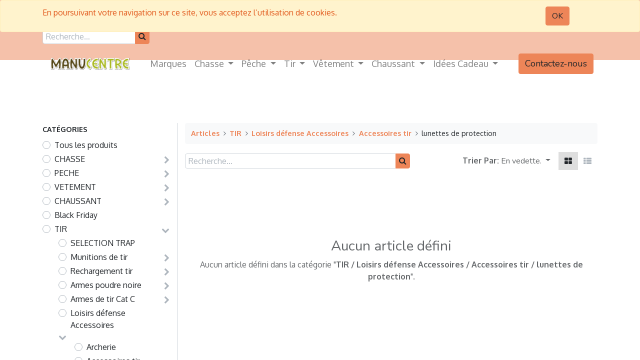

--- FILE ---
content_type: text/html; charset=utf-8
request_url: https://www.manucentre.fr/shop/category/tir-loisirs-defense-accessoires-accessoires-tir-lunettes-de-protection-477
body_size: 28599
content:
<!DOCTYPE html>
        <html lang="fr-FR" data-website-id="1" data-main-object="product.public.category(477,)" data-oe-company-name="Manucentre Clermont" data-add2cart-redirect="1">
    <head>
                <meta charset="utf-8"/>
                <meta http-equiv="X-UA-Compatible" content="IE=edge,chrome=1"/>
                <title>lunettes de protection</title>
                <link type="image/x-icon" rel="shortcut icon" href="/web/image/website/1/favicon?unique=9b2dd1a"/>
            <link rel="preload" href="/web/static/lib/fontawesome/fonts/fontawesome-webfont.woff2?v=4.7.0" as="font" crossorigin=""/>
            <link type="text/css" rel="stylesheet" href="/web/assets/182975-48779b1/1/web.assets_common.min.css" data-asset-bundle="web.assets_common" data-asset-version="48779b1"/>
            <link type="text/css" rel="stylesheet" href="/web/assets/182976-57c8338/1/web.assets_frontend.min.css" data-asset-bundle="web.assets_frontend" data-asset-version="57c8338"/>
                <script id="web.layout.odooscript" type="text/javascript">
                    var odoo = {
                        csrf_token: "61d279e488384f95fea88f7196db187550a7734bo1800270728",
                        debug: "",
                    };
                </script>
            <script type="text/javascript">
                odoo.__session_info__ = {"is_admin": false, "is_system": false, "is_website_user": true, "user_id": false, "is_frontend": true, "profile_session": null, "profile_collectors": null, "profile_params": null, "show_effect": "True", "translationURL": "/website/translations", "cache_hashes": {"translations": "b4ba93944a91262fb526434f793d4fa1e4ac0b49"}, "lang_url_code": "fr", "geoip_country_code": "US"};
                if (!/(^|;\s)tz=/.test(document.cookie)) {
                    const userTZ = Intl.DateTimeFormat().resolvedOptions().timeZone;
                    document.cookie = `tz=${userTZ}; path=/`;
                }
            </script>
            <script defer="defer" type="text/javascript" src="/web/assets/156414-7eb28d5/1/web.assets_common_minimal.min.js" data-asset-bundle="web.assets_common_minimal" data-asset-version="7eb28d5"></script>
            <script defer="defer" type="text/javascript" src="/web/assets/156415-f021bac/1/web.assets_frontend_minimal.min.js" data-asset-bundle="web.assets_frontend_minimal" data-asset-version="f021bac"></script>
            <script defer="defer" type="text/javascript" data-src="/web/assets/182980-b85406a/1/web.assets_common_lazy.min.js" data-asset-bundle="web.assets_common_lazy" data-asset-version="b85406a"></script>
            <script defer="defer" type="text/javascript" data-src="/web/assets/182982-52bba19/1/web.assets_frontend_lazy.min.js" data-asset-bundle="web.assets_frontend_lazy" data-asset-version="52bba19"></script>
            <meta name="facebook-domain-verification" content="dbphhbi3nsn2phq2q7i0jcyyn7l5x9"/>
            <meta name="viewport" content="width=device-width, initial-scale=1"/>
        <meta name="generator" content="Odoo"/>
                        <meta property="og:type" content="website"/>
                        <meta property="og:title" content="lunettes de protection"/>
                        <meta property="og:site_name" content="Manucentre"/>
                        <meta property="og:url" content="https://www.manucentre.fr/shop/category/tir-loisirs-defense-accessoires-accessoires-tir-lunettes-de-protection-477"/>
                        <meta property="og:image" content="https://www.manucentre.fr/web/image/website/1/logo?unique=9b2dd1a"/>
                    <meta name="twitter:card" content="summary_large_image"/>
                    <meta name="twitter:title" content="lunettes de protection"/>
                    <meta name="twitter:image" content="https://www.manucentre.fr/web/image/website/1/logo/300x300?unique=9b2dd1a"/>
        <link rel="canonical" href="https://manucentre.odoo.com/shop/category/tir-loisirs-defense-accessoires-accessoires-tir-lunettes-de-protection-477"/>
        <link rel="preconnect" href="https://fonts.gstatic.com/" crossorigin=""/>
    </head>
            <body class="">
        <div id="wrapwrap" class="   ">
        <div id="website_cookie_notice" class="container-fluid cc-cookies alert alert-warning" role="alert">
            <div class="container">
                <div class="row">
                    <div class="col-sm-10" id="message">
                        <a href="/legal#cookie-policy">
        <span>En poursuivant votre navigation sur ce site, vous acceptez l’utilisation de cookies.</span>
                        </a>
                    </div>
                    <div class="s_btn text-center col-sm-2" data-name="Button">
                        <a class="btn btn-primary" href="#">OK</a>
                    </div>
                </div>
            </div>
        </div>
        <header id="top" data-anchor="true" data-name="Header" class="  o_header_fixed">
                    <div class="o_header_boxed_background o_colored_level o_cc pt8 pb8">
            <div class="container d-flex align-items-center pb-4 flex-wrap">
                <div class="oe_structure oe_structure_solo" id="oe_structure_header_boxed_1">
      <section class="s_text_block o_colored_level" data-snippet="s_text_block" name="Text" data-name="Text" style="background-image: none;">
        <div class="container">
          <div class="s_share text-center" data-snippet="s_share" data-name="Social Media" data-original-title="" title="" aria-describedby="tooltip326448"><h6 class="s_share_title d-none">Suivez-nous</h6><a href="https://www.facebook.com/magasinsmanucentre" class="s_share_facebook" target="_blank" data-original-title="" title=""><i class="fa fa-facebook m-1 text-o-color-5 fa-2x" data-original-title="" title="" aria-describedby="tooltip372870" contenteditable="false">​</i></a>
            ﻿<a href="/website/social/twitter" class="s_share_twitter" target="_blank">﻿
            ﻿</a>﻿
            <a href="https://www.instagram.com/manucentre_peche_chasse_/?hl=fr" class="s_share_linkedin" target="_blank" data-original-title="" title=""><i class="fa fa-instagram m-1 text-o-color-5 fa-2x" data-original-title="" title="" aria-describedby="tooltip48641" contenteditable="false">​</i></a>
          </div>
          <form method="get" data-snippet="s_searchbar_input" class="o_searchbar_form s_searchbar_input" action="/website/search" data-name="Search">
            <div role="search" class="input-group ">
              <input type="search" name="search" class="search-query form-control oe_search_box None" placeholder="Recherche…" data-search-type="all" data-limit="5" data-display-image="true" data-display-description="true" data-display-extra-link="true" data-display-detail="true" data-order-by="name asc"/>
              <div class="input-group-append">
                <button type="submit" aria-label="Rechercher" title="Rechercher" class="btn oe_search_button btn-primary">
                  <i class="fa fa-search" contenteditable="false">​</i>
                </button>
              </div>
            </div>
            <input name="order" type="hidden" class="o_search_order_by" value="name asc"/>
          </form>
        </div>
      </section>
    </div>
  <ul class="nav ml-auto flex-nowrap" contenteditable="false">
  <li class="nav-item divider d-none"></li>
  <li class="o_wsale_my_cart align-self-md-start  nav-item">
    <a href="/shop/cart" class="nav-link">
      <span class="">Mon pani<font class="text-o-color-5">​</font>er</span>
      <sup class="my_cart_quantity badge badge-primary" data-order-id="">0</sup>
    </a>
  </li>
            <li class="nav-item ml-lg-3 o_no_autohide_item">
                <a href="/web/login" class="nav-link font-weight-bold">Sign in</a>
            </li>
                </ul>
            </div>
        </div>
        <div id="top_menu_container" class="container mt-n4">
    <nav data-name="Navbar" class="navbar navbar-expand-lg navbar-light o_colored_level o_cc shadow-sm rounded pr-2">
    <a href="/" class="navbar-brand logo ">
            <span role="img" aria-label="Logo of Manucentre" title="Manucentre"><img src="/web/image/website/1/logo/Manucentre?unique=9b2dd1a" class="img img-fluid" alt="Manucentre" loading="lazy"/></span>
        </a>
    <button type="button" data-toggle="collapse" data-target="#top_menu_collapse" class="navbar-toggler ">
        <span class="navbar-toggler-icon o_not_editable"></span>
    </button>
                <div id="top_menu_collapse" class="collapse navbar-collapse">
    <ul id="top_menu" class="nav navbar-nav o_menu_loading mx-auto">
    <li class="nav-item">
        <a role="menuitem" href="/page/product_brands" class="nav-link ">
            <span>Marques</span>
        </a>
    </li>
    <li class="nav-item dropdown  position-static">
        <a data-toggle="dropdown" href="#" class="nav-link dropdown-toggle o_mega_menu_toggle">
            <span>Chasse</span>
        </a>
        <div data-name="Mega Menu" class="dropdown-menu o_mega_menu "><section class="s_mega_menu_odoo_menu pt16 o_colored_level o_cc o_cc1" style="background-image: none;">
        <div class="container">
            <div class="row" data-original-title="" title="" aria-describedby="tooltip757137">
                <div class="col-md-6 pt16 pb24 col-lg-2 o_colored_level" style="" data-original-title="" title="" aria-describedby="tooltip630306">
                    <h4 class="text-uppercase h5 font-weight-bold mt-0" data-original-title="" title="" aria-describedby="tooltip108212"><a href="/shop/category/chasse-fusils-89">FUSILS</a></h4>
                    <div class="s_hr text-left pt4 pb16 text-o-color-3" data-name="Separator">
                        <hr class="w-100 mx-auto" style="border-top-width: 2px; border-top-style: solid;">
                    </div>
                    <nav class="nav flex-column">
                        <a href="/shop/category/chasse-fusils-fusils-superposes-96" class="nav-link px-0" data-name="Menu Item" data-original-title="" title=""><font class="text-800">Superposés</font></a>
                        <a href="/shop/category/chasse-fusils-fusils-juxtaposes-97" class="nav-link px-0" data-name="Menu Item" data-original-title="" title=""><font class="text-800">Juxtaposés</font></a>
                        <a href="/shop/category/chasse-fusils-fusils-semi-automatiques-98" class="nav-link px-0" data-name="Menu Item" data-original-title="" title=""><font class="text-800">Semi Automatique</font></a>
                        <a href="/shop/category/chasse-fusils-fusils-mixtes-drillings-100" class="nav-link px-0" data-name="Menu Item" data-original-title="" title=""><font class="text-800">Mixtes &amp; Drillings</font></a>
                        <a href="/shop/category/chasse-fusils-fusils-a-pompe-cat-c-99" class="nav-link px-0" data-name="Menu Item" data-original-title="" title=""><font class="text-800">Fusils à pompe Cat C</font></a>
                    </nav>
                </div>
                <div class="col-md-6 pt16 pb24 o_colored_level col-lg-2" data-original-title="" title="" aria-describedby="tooltip921136">
                    <h4 class="text-uppercase h5 font-weight-bold mt-0"><a href="/shop/category/chasse-carabines-90">Carabines</a></h4>
                    <div class="s_hr text-left pt4 pb16 text-o-color-1" data-name="Separator">
                        <hr class="w-100 mx-auto" style="border-top-width: 2px; border-top-style: solid;">
                    </div>
                    <nav class="nav flex-column" data-original-title="" title="" aria-describedby="tooltip976575">
                        <a href="/shop/category/chasse-carabines-carabines-a-verrou-carabines-action-lineaire-137" class="nav-link px-0" data-name="Menu Item" data-original-title="" title=""><font class="text-800">Verrou &amp; Linéaire</font></a>
                        <a href="/shop/category/chasse-carabines-carabines-semi-automatiques-105" class="nav-link px-0" data-name="Menu Item" data-original-title="" title=""><font class="text-800">Semi Automatique</font></a>
                        <a href="/shop/category/chasse-carabines-express-kipplauf-107" class="nav-link px-0" data-name="Menu Item" data-original-title="" title=""><font class="text-800">Express &amp; Kipplauf</font></a><a href="/shop/category/chasse-carabines-carabines-a-levier-de-sous-garde-414" class="nav-link px-0" data-name="Menu Item" data-original-title="" title=""><font class="text-800">Levier de Sous Garde</font></a><a href="/shop/category/chasse-carabines-carabines-a-pompe-106" class="nav-link px-0" data-name="Menu Item" data-original-title="" title=""><font class="text-800">Carabines à Pompe</font></a>
                    </nav>
                </div>
                <div class="col-md-6 pt16 pb24 col-lg-2 o_colored_level" style="" data-original-title="" title="" aria-describedby="tooltip415463">
                    <h4 class="text-uppercase h5 font-weight-bold mt-0" data-original-title="" title="" aria-describedby="tooltip644894"><a href="/shop/category/chasse-munitions-92">Munitions</a></h4>
                    <div class="s_hr text-left pt4 pb16 text-o-color-2" data-name="Separator">
                        <hr class="w-100 mx-auto" style="border-top-width: 2px; border-top-style: solid; border-top-color: rgb(107, 165, 74) !important;">
                    </div>
                    <nav class="nav flex-column">
                        <a href="/shop/category/chasse-munitions-cartouches-de-chasse-113" class="nav-link px-0" data-name="Menu Item" data-original-title="" title=""><font class="text-800">Chasse</font></a>
                        <a href="/shop/category/chasse-munitions-cartouches-de-grande-chasse-114" class="nav-link px-0" data-name="Menu Item" data-original-title="" title=""><font class="text-800">Grande Chasse</font></a>
                        <a href="/shop/category/chasse-munitions-cartouches-de-trap-117" class="nav-link px-0" data-name="Menu Item" data-original-title="" title=""><font class="text-800">Trap</font></a>
                        <a href="/shop/category/chasse-munitions-cartouches-petits-calibres-115" class="nav-link px-0" data-name="Menu Item" data-original-title="" title=""><font class="text-800">Petits Calibres</font></a>
                        <a href="/shop/category/chasse-munitions-cartouches-22lr-116" class="nav-link px-0" data-name="Menu Item" data-original-title="" title=""><font class="text-800">22 LR</font></a>
                    </nav>
                </div>
                <div class="col-md-6 pt16 pb24 o_colored_level col-lg-2" data-original-title="" title="" aria-describedby="tooltip403778" style="">
                    <h4 class="text-uppercase h5 font-weight-bold mt-0" data-original-title="" title="" aria-describedby="tooltip883201"><a href="/shop/category/chasse-optique-91" data-original-title="" title="">OPTIQUES</a><br></h4>
                    <div class="s_hr text-left pt4 pb16 text-o-color-5" data-name="Separator">
                        <hr class="w-100 mx-auto" style="border-top-width: 2px; border-top-style: solid; border-top-color: rgb(239, 233, 224) !important;">
                    </div>
                    <nav class="nav flex-column">
                        <a href="/shop/category/chasse-optique-lunettes-point-rouges-108" class="nav-link px-0" data-name="Menu Item" data-original-title="" title=""><font class="text-800">Lunettes - </font><div><font class="text-800">Points Rouges</font></div></a>
                        <a href="/shop/category/chasse-optique-jumelles-longue-vues-109" class="nav-link px-0" data-name="Menu Item" data-original-title="" title=""><font class="text-800">Jumelles - Longues</font><div><font class="text-800">Vues</font></div></a>
                        <a href="/shop/category/chasse-optique-telemetres-110" class="nav-link px-0" data-name="Menu Item" data-original-title="" title=""><font class="text-800">Télémètres</font></a>
                        <a href="/shop/category/chasse-optique-piege-photographique-111" class="nav-link px-0" data-name="Menu Item" data-original-title="" title=""><font class="text-800">Pièges Photos</font></a><a href="/shop/category/chasse-optique-vision-de-nuit-thermique-112" class="nav-link px-0" data-name="Menu Item" data-original-title="" title=""><font class="text-800">Vision de Nuit - </font><div><font class="text-800">Vision Thermique</font></div></a>
                    </nav>
                </div><div class="col-md-6 pt16 pb24 o_colored_level col-lg-2" style="" data-original-title="" title="" aria-describedby="tooltip879228">
                    <h4 class="text-uppercase h5 font-weight-bold mt-0" data-original-title="" title="" aria-describedby="tooltip149786"><a href="/shop/category/chasse-chien-413">chien</a></h4>
                    <div class="s_hr text-left pt4 pb16 text-o-color-5" data-name="Separator">
                        <hr class="w-100 mx-auto" style="border-top-width: 2px; border-top-style: solid; border-top-color: rgb(237, 133, 88) !important;">
                    </div>
                    <nav class="nav flex-column">
                        <a href="/shop/category/chasse-chien-electronique-canin-466" class="nav-link px-0" data-name="Menu Item" data-original-title="" title=""><font class="text-800">Electronique</font></a>
                        <a href="/shop/category/chasse-chien-colliers-longes-laisses-467" class="nav-link px-0" data-name="Menu Item" data-original-title="" title=""><font class="text-800">Collier - Longe - </font><div><font class="text-800">Laisse</font></div></a>
                        <a href="/shop/category/chasse-chien-protection-chien-gilets-468" class="nav-link px-0" data-name="Menu Item" data-original-title="" title=""><font class="text-800">Protections - Gilets</font></a>
                        <a href="/shop/category/chasse-chien-transport-niche-469" class="nav-link px-0" data-name="Menu Item" data-original-title="" title=""><font class="text-800">Transport - Niches</font></a><a href="/shop/category/chasse-chien-alimentation-chien-sante-470" class="nav-link px-0" data-name="Menu Item" data-original-title="" title=""><font class="text-800">Alimentation - Santé</font></a>
                    </nav>
                </div><div class="col-md-6 pt16 pb24 o_colored_level col-lg-2" data-original-title="" title="" aria-describedby="tooltip595394">
                    <h4 class="text-uppercase h5 font-weight-bold mt-0" data-original-title="" title="" aria-describedby="tooltip331393"><a href="/shop/category/chasse-accessoires-95">ACCESSOIRES</a></h4>
                    <div class="s_hr text-left pt4 pb16 text-o-color-5" data-name="Separator">
                        <hr class="w-100 mx-auto" style="border-top-width: 2px; border-top-style: solid; border-top-color: rgb(57, 123, 33) !important;">
                    </div>
                    <nav class="nav flex-column" data-original-title="" title="" aria-describedby="tooltip474561">
                        <a href="/shop/category/chasse-accessoires-accessoires-armes-131" class="nav-link px-0" data-name="Menu Item" data-original-title="" title=""><font class="text-800">Accessoires Arme</font></a>
                        <a href="/shop/category/chasse-rangement-132" class="nav-link px-0" data-name="Menu Item" data-original-title="" title=""><font class="text-800">Rangements</font></a>
                        <a href="/shop/category/chasse-accessoires-dagues-et-couteaux-134" class="nav-link px-0" data-name="Menu Item" data-original-title="" title=""><font class="text-800">Dagues &amp; Couteaux</font></a>
                        <a href="/shop/category/chasse-accessoires-equipement-territoire-133" class="nav-link px-0" data-name="Menu Item" data-original-title="" title=""><font class="text-800">Territoire</font></a><a href="/shop/category/chasse-accessoires-lampes-torche-136" class="nav-link px-0" data-name="Menu Item" data-original-title="" title=""><font class="text-800">Lampes Torche</font></a>
                    </nav>
                </div>
            </div>
        </div>
        <div class="container-fluid border-top s_mega_menu_odoo_menu_footer">
            <div class="row">
                <div class="col-12 pt8 pb8 o_colored_level">
                    <nav class="nav justify-content-center">
                        <a href="#" class="mx-3 my-2 text-o-color-5" style="font-size: 12px;"><i class="fa fa-fw fa-2x fa-instagram"></i></a>
                        <a href="#" class="mx-3 my-2 text-o-color-5" style="font-size: 12px;"><i class="fa fa-fw fa-2x fa-facebook"></i></a>
                    </nav>
                </div>
            </div>
        </div>
    </section></div>
    </li>
    <li class="nav-item dropdown  position-static">
        <a data-toggle="dropdown" href="#" class="nav-link dropdown-toggle o_mega_menu_toggle">
            <span>Pêche</span>
        </a>
        <div data-name="Mega Menu" class="dropdown-menu o_mega_menu o_no_parent_editor dropdown-menu-left"><section class="s_mega_menu_odoo_menu pt16 o_colored_level o_cc o_cc1" style="background-image: none;">
        <div class="container">
            <div class="row" data-original-title="" title="" aria-describedby="tooltip237737">
                <div class="col-md-6 pt16 pb24 col-lg-2 o_colored_level" data-original-title="" title="" aria-describedby="tooltip123334">
                    <h4 class="text-uppercase h5 font-weight-bold mt-0"><a href="/shop/category/peche-carnassier-213">carnassier</a></h4>
                    <div class="s_hr text-left pt4 pb16 text-o-color-3" data-name="Separator">
                        <hr class="w-100 mx-auto" style="border-top-width: 2px; border-top-style: solid;">
                    </div>
                    <nav class="nav flex-column" data-original-title="" title="" aria-describedby="tooltip945198">
                        <a href="/shop/category/peche-carnassier-cannes-carnassier-143" class="nav-link px-0" data-name="Menu Item" data-original-title="" title=""><font class="text-800">Cannes Carnassier</font></a>
                        <a href="/shop/category/peche-carnassier-moulinets-carnassier-144" class="nav-link px-0" data-name="Menu Item" data-original-title="" title=""><font class="text-800">Moulinets Carnassier</font></a>
                        <a href="/shop/category/peche-carnassier-fils-tresse-bas-de-ligne-145" class="nav-link px-0" data-name="Menu Item" data-original-title="" title=""><font class="text-800">Fils - Tresses - </font><div data-original-title="" title="" aria-describedby="tooltip660353"><font class="text-800">Bas de Ligne </font></div></a>
                        <a href="/shop/category/peche-carnassier-leurres-carnassier-146" class="nav-link px-0" data-name="Menu Item" data-original-title="" title=""><font class="text-800">Leurres Carnassier</font></a>
                        <a href="/shop/category/peche-carnassier-petit-materiel-carna-tete-plombee-556" class="nav-link px-0" data-name="Menu Item" data-original-title="" title=""><font class="text-800">Têtes Plombées - </font><br><font class="text-800">Hameçons</font></a>
                        <a href="/shop/category/peche-carnassier-accessoires-149" class="nav-link px-0" data-name="Menu Item" data-original-title="" title=""><font class="text-800">Accessoires Carnassier</font></a>
                    </nav>
                </div>
                <div class="col-md-6 pt16 pb24 o_colored_level col-lg-2" data-original-title="" title="" aria-describedby="tooltip992962" style="">
                    <h4 class="text-uppercase h5 font-weight-bold mt-0" data-original-title="" title="" aria-describedby="tooltip693219"><a href="/shop/category/peche-truite-384">Truite</a></h4>
                    <div class="s_hr text-left pt4 pb16 text-o-color-1" data-name="Separator">
                        <hr class="w-100 mx-auto" style="border-top-width: 2px; border-top-style: solid;">
                    </div>
                    <nav class="nav flex-column">
                        <a href="/shop/category/peche-truite-cannes-truite-433" class="nav-link px-0" data-name="Menu Item" data-original-title="" title="" aria-describedby="popover475318"><font class="text-800">Cannes Truite</font></a>
                        <a href="/shop/category/peche-truite-moulinets-truite-434" class="nav-link px-0" data-name="Menu Item" data-original-title="" title=""><font class="text-800">Moulinets Truite</font></a>
                        <a href="/shop/category/peche-truite-fils-et-lignes-montees-435" class="nav-link px-0" data-name="Menu Item" data-original-title="" title=""><font class="text-800">Fils et Lignes</font><div><font class="text-800">montées</font></div></a>
                    <a href="/shop/category/peche-truite-leurres-truites-436" class="nav-link px-0" data-name="Menu Item" data-original-title="" title=""><font class="text-800">Leurres Truite</font></a><a href="/shop/category/peche-truite-petit-materiel-truite-437" class="nav-link px-0" data-name="Menu Item" data-original-title="" title=""><font class="text-800">Petit Matériel </font><div data-original-title="" title="" aria-describedby="tooltip510422"><font class="text-800">Truite</font></div></a><a href="/shop/category/peche-truite-accessoires-truite-438" class="nav-link px-0" data-name="Menu Item" data-original-title="" title=""><div data-original-title="" title="" aria-describedby="tooltip371995"><font data-original-title="" title="" aria-describedby="tooltip619267" class="text-800">Accessoires Truite</font></div></a></nav>
                </div>
                <div class="col-md-6 pt16 pb24 col-lg-2 o_colored_level" data-original-title="" title="" aria-describedby="tooltip306124">
                    <h4 class="text-uppercase h5 font-weight-bold mt-0"><a href="/shop/category/peche-carpe-382">Carpe</a></h4>
                    <div class="s_hr text-left pt4 pb16 text-o-color-2" data-name="Separator">
                        <hr class="w-100 mx-auto" style="border-top-width: 2px; border-top-style: solid; border-top-color: rgb(57, 123, 33) !important;">
                    </div>
                    <nav class="nav flex-column">
                        <a href="/shop/category/peche-carpe-cannes-carpe-432" class="nav-link px-0" data-name="Menu Item" data-original-title="" title=""><font class="text-800">Cannes Carpe</font></a>
                        <a href="/shop/category/peche-carpe-moulinets-carpe-439" class="nav-link px-0" data-name="Menu Item" data-original-title="" title=""><font class="text-800">Moulinets Carpe</font></a>
                        <a href="/shop/category/peche-carpe-electroniques-409" class="nav-link px-0" data-name="Menu Item" data-original-title="" title=""><font class="text-800">Electronique Carpe</font></a>
                        <a href="/shop/category/peche-carpe-bagagerie-carpe-390" class="nav-link px-0" data-name="Menu Item" data-original-title="" title=""><font class="text-800">Bagageries Carpe</font></a>
                        <a href="/shop/category/peche-carpe-confort-580" class="nav-link px-0" data-name="Menu Item" data-original-title="" title=""><font class="text-800">Confort Carpe</font></a><a href="/shop/category/peche-carpe-montages-carpe-442" class="nav-link px-0" data-name="Menu Item" data-original-title="" title=""><font class="text-800">Montage Carpe</font></a><a href="/shop/category/peche-carpe-equipement-no-kill-536" class="nav-link px-0" data-name="Menu Item" data-original-title="" title=""><font class="text-800">No kill Carpe</font></a>
                    </nav>
                </div>
                <div class="col-md-6 pt16 pb24 o_colored_level col-lg-2" style="" data-original-title="" title="" aria-describedby="tooltip598512">
                    <h4 class="text-uppercase h5 font-weight-bold mt-0" data-original-title="" title="" aria-describedby="tooltip313544"><a href="/shop/category/peche-mouche-385">MOUCHE</a></h4>
                    <div class="s_hr text-left pt4 pb16 text-o-color-5" data-name="Separator">
                        <hr class="w-100 mx-auto" style="border-top-width: 2px; border-top-style: solid; border-top-color: rgb(237, 133, 88) !important;">
                    </div>
                    <nav class="nav flex-column">
                        <a href="/shop/category/peche-mouche-cannes-mouche-445" class="nav-link px-0" data-name="Menu Item" data-original-title="" title=""><font class="text-800">Cannes Mouche</font></a>
                        <a href="/shop/category/peche-mouche-moulinets-mouche-446" class="nav-link px-0" data-name="Menu Item" data-original-title="" title=""><font class="text-800">Moulinets Mouche</font></a>
                        <a href="/shop/category/peche-mouche-soies-fils-bdl-447" class="nav-link px-0" data-name="Menu Item" data-original-title="" title=""><font class="text-800">Soies - Fils -BDL</font></a>
                        <a href="/shop/category/peche-mouche-mouches-nymphes-448" class="nav-link px-0" data-name="Menu Item" data-original-title="" title=""><font class="text-800">Mouches - Nymphes</font></a><a href="/shop/category/peche-mouche-epuisettes-raquettes-mouche-451" class="nav-link px-0" data-name="Menu Item" data-original-title="" title=""><font class="text-800">Epuisettes Mouche</font></a><a href="/shop/category/peche-mouche-accessoires-mouche-450" class="nav-link px-0" data-name="Menu Item" data-original-title="" title=""><font class="text-800">Accessoires Mouche</font></a>
                    </nav>
                </div><div class="col-md-6 pt16 pb24 o_colored_level col-lg-2" style="" data-original-title="" title="" aria-describedby="tooltip834934">
                    <h4 class="text-uppercase h5 font-weight-bold mt-0" data-original-title="" title="" aria-describedby="tooltip902389"><a href="/shop/category/peche-coup-386">Coup</a></h4>
                    <div class="s_hr text-left pt4 pb16 text-o-color-5" data-name="Separator">
                        <hr class="w-100 mx-auto" style="border-top-width: 2px; border-top-style: solid; border-top-color: rgb(239, 233, 224) !important;">
                    </div>
                    <nav class="nav flex-column">
                        <a href="/shop/category/peche-coup-cannes-coup-478" class="nav-link px-0" data-name="Menu Item" data-original-title="" title=""><font class="text-800">Cannes Coup</font></a>
                        <a href="/shop/category/peche-coup-moulinets-coup-anglaise-479" class="nav-link px-0" data-name="Menu Item" data-original-title="" title=""><font class="text-800">Moulinets Coup</font></a>
                        <a href="/shop/category/peche-coup-fils-tresse-coup-480" class="nav-link px-0" data-name="Menu Item" data-original-title="" title=""><font class="text-800">Fils - Tresses</font></a>
                        <a href="/shop/category/peche-coup-appats-amorce-coup-481" class="nav-link px-0" data-name="Menu Item" data-original-title="" title=""><font class="text-800">Appâts et Amorces</font></a><a href="/shop/category/peche-coup-petit-materiel-coup-482" class="nav-link px-0" data-name="Menu Item" data-original-title="" title=""><font class="text-800">Petit Matériel Coup</font></a><a href="/shop/category/peche-coup-gros-materiel-coup-station-644" class="nav-link px-0" data-name="Menu Item" data-original-title="" title=""><font class="text-800">Equipements - Stations</font></a>
                    </nav>
                </div><div class="col-md-6 pt16 pb24 o_colored_level col-lg-2" style="" data-original-title="" title="" aria-describedby="tooltip462973">
                    <h4 class="text-uppercase h5 font-weight-bold mt-0" data-original-title="" title="" aria-describedby="tooltip141360"><a href="/shop/category/peche-navigation-388">Navigation</a></h4>
                    <div class="s_hr text-left pt4 pb16 text-o-color-5" data-name="Separator">
                        <hr class="w-100 mx-auto" style="border-top-width: 2px; border-top-style: solid; border-top-color: rgb(57, 123, 33) !important;">
                    </div>
                    <nav class="nav flex-column">
                        <a href="/shop/category/peche-navigation-float-tubes-456" class="nav-link px-0" data-name="Menu Item" data-original-title="" title=""><font class="text-800">Float-Tubes</font></a>
                        <a href="/shop/category/peche-navigation-barques-bateaux-453" class="nav-link px-0" data-name="Menu Item" data-original-title="" title=""><font class="text-800">Barques - Bateaux</font></a>
                        <a href="/shop/category/peche-navigation-moteurs-et-batteries-454" class="nav-link px-0" data-name="Menu Item" data-original-title="" title=""><font class="text-800">Moteurs - Batteries</font></a><a href="/shop/category/peche-navigation-sondeurs-gps-455" class="nav-link px-0" data-name="Menu Item" data-original-title="" title=""><font class="text-800">Sondeur GPS</font></a>
                        <a href="/shop/category/peche-navigation-securite-navigation-457" class="nav-link px-0" data-name="Menu Item" data-original-title="" title=""><font class="text-800">Sécurité Navigation</font></a><a href="/shop/category/peche-navigation-accessoires-navigation-458" class="nav-link px-0" data-name="Menu Item" data-original-title="" title=""><font class="text-800">Accessoires Navigation</font></a>
                    </nav>
                </div>
            </div>
        </div>
        <div class="container-fluid border-top s_mega_menu_odoo_menu_footer">
            <div class="row">
                <div class="col-12 pt8 pb8 o_colored_level">
                    <nav class="nav justify-content-center">
                        <a href="#" class="mx-3 my-2 text-o-color-5" style="font-size: 12px;"><i class="fa fa-fw fa-2x fa-instagram"></i></a>
                        <a href="#" class="mx-3 my-2 text-o-color-5" style="font-size: 12px;"><i class="fa fa-fw fa-2x fa-facebook"></i></a>
                    </nav>
                </div>
            </div>
        </div>
    </section></div>
    </li>
    <li class="nav-item dropdown  position-static">
        <a data-toggle="dropdown" href="#" class="nav-link dropdown-toggle o_mega_menu_toggle">
            <span>Tir</span>
        </a>
        <div data-name="Mega Menu" class="dropdown-menu o_mega_menu o_no_parent_editor dropdown-menu-left"><section class="s_mega_menu_odoo_menu pt16 o_colored_level o_cc o_cc1" style="background-image: none;">
        <div class="container">
            <div class="row" data-original-title="" title="" aria-describedby="tooltip846199">
                <div class="col-md-6 pt16 pb24 col-lg-2 o_colored_level" style="" data-original-title="" title="" aria-describedby="tooltip936116">
                    <h4 class="text-uppercase h5 font-weight-bold mt-0"><a href="/shop/category/tir-armes-cat-b-93">ARMES CAT B</a></h4>
                    <div class="s_hr text-left pt4 pb16 text-o-color-3" data-name="Separator">
                        <hr class="w-100 mx-auto" style="border-top-width: 2px; border-top-style: solid;">
                    </div>
                    <nav class="nav flex-column" data-original-title="" title="" aria-describedby="tooltip334089">
                        <a href="/shop/category/tir-armes-cat-b-arme-de-poing-b-123" class="nav-link px-0" data-name="Menu Item" data-original-title="" title=""><font class="text-800">Armes de Poing</font></a>
                        <a href="/shop/category/tir-armes-cat-b-arme-longue-b-124" class="nav-link px-0" data-name="Menu Item" data-original-title="" title=""><font class="text-800">Armes Longues</font></a>
                        <a href="/shop/category/tir-armes-cat-b-occasions-et-surplus-cat-b-484" class="nav-link px-0" data-name="Menu Item" data-original-title="" title=""><font class="text-800">Occasions - TAR </font></a>
                    </nav>
                </div>
                <div class="col-md-6 pt16 pb24 o_colored_level col-lg-2" data-original-title="" title="" aria-describedby="tooltip934874" style="">
                    <h4 class="text-uppercase h5 font-weight-bold mt-0"><a href="/shop/category/tir-armes-de-tir-cat-c-544">ARMES CAT C</a></h4>
                    <div class="s_hr text-left pt4 pb16 text-o-color-1" data-name="Separator">
                        <hr class="w-100 mx-auto" style="border-top-width: 2px; border-top-style: solid;">
                    </div>
                    <nav class="nav flex-column">
                        <a href="/shop/category/tir-armes-de-tir-cat-c-carabines-de-tir-cat-c-417" class="nav-link px-0" data-name="Menu Item" data-original-title="" title=""><font class="text-800">Carabines - TLD</font></a>
                        <a href="/shop/category/tir-armes-de-tir-cat-c-carabines-de-tir-cat-c-carabines-22lr-22wm-17hmr-418" class="nav-link px-0" data-name="Menu Item" data-original-title="" title=""><font class="text-800">Carabines 22LR 17HMR</font></a>
                        <a href="/shop/category/tir-armes-de-tir-cat-c-carabines-de-tir-cat-c-occasions-surplus-tar-cat-c-485" class="nav-link px-0" data-name="Menu Item" data-original-title="" title=""><font class="text-800">Occasions - TAR </font></a><a href="/shop/category/tir-armes-de-tir-cat-c-fusils-de-trap-545" class="nav-link px-0" data-name="Menu Item" data-original-title="" title=""><font class="text-800">Armes de Trap</font></a>
                    </nav>
                </div>
                <div class="col-md-6 pt16 pb24 col-lg-2 o_colored_level" data-original-title="" title="" aria-describedby="tooltip706933">
                    <h4 class="text-uppercase h5 font-weight-bold mt-0" data-original-title="" title="" aria-describedby="tooltip751406"><a href="/shop/category/tir-armes-poudre-noire-416">POUDRE NOIRE</a></h4>
                    <div class="s_hr text-left pt4 pb16 text-o-color-2" data-name="Separator">
                        <hr class="w-100 mx-auto" style="border-top-width: 2px; border-top-style: solid; border-top-color: rgb(107, 165, 74) !important;">
                    </div>
                    <nav class="nav flex-column">
                        <a href="/shop/category/tir-armes-poudre-noire-pistolets-poudre-noire-126" class="nav-link px-0" data-name="Menu Item" data-original-title="" title=""><font class="text-800">Pistolets</font></a>
                        <a href="/shop/category/tir-armes-poudre-noire-carabines-poudre-noire-127" class="nav-link px-0" data-name="Menu Item" data-original-title="" title=""><font class="text-800">Carabines</font></a>
                        <a href="/shop/category/tir-armes-poudre-noire-accessoires-poudre-noire-487" class="nav-link px-0" data-name="Menu Item" data-original-title="" title=""><font class="text-800">Accessoires</font></a>
                    </nav>
                </div>
                <div class="col-md-6 pt16 pb24 o_colored_level col-lg-2" data-original-title="" title="" aria-describedby="tooltip456971">
                    <h4 class="text-uppercase h5 font-weight-bold mt-0"><a href="/shop/category/tir-loisirs-defense-accessoires-94">LOISIRS</a></h4>
                    <div class="s_hr text-left pt4 pb16 text-o-color-5" data-name="Separator">
                        <hr class="w-100 mx-auto" style="border-top-width: 2px; border-top-style: solid; border-top-color: rgb(239, 233, 224) !important;">
                    </div>
                    <nav class="nav flex-column">
                        <a href="/shop/category/tir-loisirs-defense-accessoires-armes-air-co2-489" class="nav-link px-0" data-name="Menu Item" data-original-title="" title=""><font class="text-800">Armes Air Comprimé</font></a>
                        <a href="/shop/category/tir-munitions-de-tir-defense-et-blanc-122" class="nav-link px-0" data-name="Menu Item" data-original-title="" title=""><font class="text-800">Armes de Défense</font></a>
                        <a href="/shop/category/tir-loisirs-defense-accessoires-accessoires-tir-488" class="nav-link px-0" data-name="Menu Item" data-original-title="" title=""><font class="text-800">Accessoires de Tir</font></a>
                    </nav>
                </div><div class="col-md-6 pt16 pb24 o_colored_level col-lg-2" data-original-title="" title="" aria-describedby="tooltip620538">
                    <h4 class="text-uppercase h5 font-weight-bold mt-0"><a href="/shop/category/tir-munitions-de-tir-412">munitions</a></h4>
                    <div class="s_hr text-left pt4 pb16 text-o-color-5" data-name="Separator">
                        <hr class="w-100 mx-auto" style="border-top-width: 2px; border-top-style: solid; border-top-color: rgb(237, 133, 88) !important;">
                    </div>
                    <nav class="nav flex-column">
                        <a href="/shop/category/tir-munitions-de-tir-munitions-de-tir-cat-b-120" class="nav-link px-0" data-name="Menu Item" data-original-title="" title=""><font class="text-800">Munitions CAT B</font></a>
                        <a href="/shop/category/tir-munitions-de-tir-munitions-de-tir-cat-c-118" class="nav-link px-0" data-name="Menu Item" data-original-title="" title=""><font class="text-800">Munitions CAT C</font></a>
                        <a href="/shop/category/tir-munitions-de-tir-plombs-billes-diabolos-121" class="nav-link px-0" data-name="Menu Item" data-original-title="" title=""><font class="text-800">Plombs - Billes -</font><div><font class="text-800">Diabolos</font></div></a>
                        <a href="/shop/category/tir-munitions-de-tir-defense-et-blanc-122" class="nav-link px-0" data-name="Menu Item" data-original-title="" title=""><font class="text-800">Munitions Défense </font><div><font class="text-800">&amp; Blanc</font></div></a>
                    </nav>
                </div><div class="col-md-6 pt16 pb24 o_colored_level col-lg-2" data-original-title="" title="" aria-describedby="tooltip565090">
                    <h4 class="text-uppercase h5 font-weight-bold mt-0" data-original-title="" title="" aria-describedby="tooltip710396"><a href="/shop/category/tir-rechargement-tir-419">rechargement</a></h4>
                    <div class="s_hr text-left pt4 pb16 text-o-color-5" data-name="Separator">
                        <hr class="w-100 mx-auto" style="border-top-width: 2px; border-top-style: solid; border-top-color: rgb(107, 165, 74) !important;">
                    </div>
                    <nav class="nav flex-column" data-original-title="" title="" aria-describedby="tooltip144942">
                        <a href="/shop/category/tir-rechargement-tir-materiel-de-rechargement-490" class="nav-link px-0" data-name="Menu Item" data-original-title="" title=""><font class="text-800">Matériel</font></a>
                        <a href="/shop/category/tir-rechargement-tir-composants-de-rechargement-119" class="nav-link px-0" data-name="Menu Item" data-original-title="" title=""><font class="text-800">Composants</font></a>
                        <a href="/shop/category/tir-rechargement-tir-accessoires-rechargement-491" class="nav-link px-0" data-name="Menu Item" data-original-title="" title=""><font class="text-800">Accessoires</font></a>
                    </nav>
                </div>
            </div>
        </div>
        <div class="container-fluid border-top s_mega_menu_odoo_menu_footer">
            <div class="row">
                <div class="col-12 pt8 pb8 o_colored_level">
                    <nav class="nav justify-content-center">
                        <a href="#" class="mx-3 my-2 text-o-color-5" style="font-size: 12px;"><i class="fa fa-fw fa-2x fa-instagram"></i></a>
                        <a href="#" class="mx-3 my-2 text-o-color-5" style="font-size: 12px;"><i class="fa fa-fw fa-2x fa-facebook"></i></a>
                    </nav>
                </div>
            </div>
        </div>
    </section></div>
    </li>
    <li class="nav-item dropdown  position-static">
        <a data-toggle="dropdown" href="#" class="nav-link dropdown-toggle o_mega_menu_toggle">
            <span>Vêtement</span>
        </a>
        <div data-name="Mega Menu" class="dropdown-menu o_mega_menu o_no_parent_editor dropdown-menu-left"><section class="s_mega_menu_odoo_menu pt16 o_colored_level o_cc o_cc1" style="background-image: none;">
        <div class="container">
            <div class="row" data-original-title="" title="" aria-describedby="tooltip557797">
                <div class="col-md-6 col-lg pt16 pb24 o_colored_level" data-original-title="" title="" aria-describedby="tooltip1099" style="">
                    <h4 class="text-uppercase h5 font-weight-bold mt-0"><a href="/shop/category/vetement-vetements-de-chasse-166">vetements chasse</a></h4>
                    <div class="s_hr text-left pt4 pb16 text-o-color-3" data-name="Separator">
                        <hr class="w-100 mx-auto" style="border-top-width: 2px; border-top-style: solid;">
                    </div>
                    <nav class="nav flex-column">
                        <a href="/shop/category/vetement-vetements-de-chasse-vestes-chasse-159" class="nav-link px-0" data-name="Menu Item" data-original-title="" title=""><font class="text-800">Vestes Chasse</font></a>
                        <a href="/shop/category/vetement-vetements-de-chasse-pantalons-chasse-160" class="nav-link px-0" data-name="Menu Item" data-original-title="" title=""><font class="text-800">Pantalons Chasse</font></a>
                        <a href="/shop/category/vetement-vetements-de-chasse-tee-shirts-chemises-211" class="nav-link px-0" data-name="Menu Item" data-original-title="" title=""><font class="text-800">Tee-shirts et Chemises Chasse</font></a>
                        <a href="/shop/category/vetement-vetements-de-chasse-femmes-193" class="nav-link px-0" data-name="Menu Item" data-original-title="" title=""><font class="text-800">Vêtements Chasse Femme</font></a>
                        <a href="/shop/category/vetement-vetements-de-chasse-enfants-192" class="nav-link px-0" data-name="Menu Item" data-original-title="" title=""><font class="text-800">Vêtements Chasse Enfant</font></a></nav>
                </div>
                <div class="col-md-6 col-lg pt16 pb24 o_colored_level" data-original-title="" title="" aria-describedby="tooltip136823" style="">
                    <h4 class="text-uppercase h5 font-weight-bold mt-0" data-original-title="" title="" aria-describedby="tooltip451077"><a href="/shop/category/vetement-mode-165" data-original-title="" title="">vetements mode</a></h4>
                    <div class="s_hr text-left pt4 pb16 text-o-color-1" data-name="Separator">
                        <hr class="w-100 mx-auto" style="border-top-width: 2px; border-top-style: solid;">
                    </div>
                    <nav class="nav flex-column">
                        <a href="/shop/category/vetement-mode-vestes-mode-421" class="nav-link px-0" data-name="Menu Item" data-original-title="" title=""><font class="text-800">Vestes Mode</font></a>
                        <a href="/shop/category/vetement-mode-chemises-181" class="nav-link px-0" data-name="Menu Item" data-original-title="" title=""><font class="text-800">Chemises Mode</font></a>
                        <a href="/shop/category/vetement-mode-polos-tee-shirts-182" class="nav-link px-0" data-name="Menu Item" data-original-title="" title=""><font class="text-800">Polos et Tee-shirts Mode</font></a><a href="/shop/category/vetement-mode-pulls-183" class="nav-link px-0" data-name="Menu Item" data-original-title="" title=""><font class="text-800">Pulls Mode</font></a><a href="/shop/category/vetement-mode-femmes-408" class="nav-link px-0" data-name="Menu Item" data-original-title="" title=""><font class="text-800">Vêtements Mode Femme</font></a>
                    </nav>
                </div>
                <div class="col-md-6 col-lg pt16 pb24 o_colored_level" data-original-title="" title="" aria-describedby="tooltip34618">
                    <h4 class="text-uppercase h5 font-weight-bold mt-0" data-original-title="" title="" aria-describedby="tooltip626456"><a href="/shop/category/vetement-vetements-de-peche-167">vetements peche</a></h4>
                    <div class="s_hr text-left pt4 pb16 text-o-color-2" data-name="Separator">
                        <hr class="w-100 mx-auto" style="border-top-width: 2px; border-top-style: solid; border-top-color: rgb(107, 165, 74) !important;">
                    </div>
                    <nav class="nav flex-column">
                        <a href="/shop/category/vetement-vetements-de-peche-vestes-de-peche-422" class="nav-link px-0" data-name="Menu Item" data-original-title="" title=""><font class="text-800">Vestes Pêche</font></a>
                        <a href="/shop/category/vetement-vetements-de-peche-gilets-de-peche-423" class="nav-link px-0" data-name="Menu Item" data-original-title="" title=""><font class="text-800">Gilets Pêche</font></a>
                        <a href="/shop/category/vetement-vetements-de-peche-combinaisons-de-peche-424" class="nav-link px-0" data-name="Menu Item" data-original-title="" title=""><font class="text-800">Combinaisons Pêche</font></a>
                        <a href="/shop/category/vetement-vetements-de-peche-sweats-tee-shirts-425" class="nav-link px-0" data-name="Menu Item" data-original-title="" title=""><font class="text-800">Sweats et Tee-shirts Pêche</font></a>
                        <a href="/shop/category/vetement-vetements-de-peche-casquettes-bonnets-427" class="nav-link px-0" data-name="Menu Item" data-original-title="" title=""><font class="text-800">Casquettes et Bonnets Pêche</font></a>
                    </nav>
                </div>
                <div class="col-md-6 col-lg pt16 pb24 o_colored_level" data-original-title="" title="" aria-describedby="tooltip758415">
                    <h4 class="text-uppercase h5 font-weight-bold mt-0" data-original-title="" title="" aria-describedby="tooltip48855"><a href="/shop/category/vetement-accessoires-164">accessoires</a></h4>
                    <div class="s_hr text-left pt4 pb16 text-o-color-5" data-name="Separator">
                        <hr class="w-100 mx-auto" style="border-top-width: 2px; border-top-style: solid;">
                    </div>
                    <nav class="nav flex-column">
                        <a href="/shop/category/vetement-accessoires-casquettes-chapeaux-201" class="nav-link px-0" data-name="Menu Item" data-original-title="" title=""><font class="text-800">Casquettes et Chapeaux</font></a>
                        <a href="/shop/category/vetement-accessoires-ceintures-bretelles-196" class="nav-link px-0" data-name="Menu Item" data-original-title="" title=""><font class="text-800">Ceintures et Bretelles</font></a>
                        <a href="/shop/category/vetement-accessoires-echarpes-foulards-206" class="nav-link px-0" data-name="Menu Item" data-original-title="" title=""><font class="text-800">Echarpes et Foulards</font></a>
                        <a href="/shop/category/vetement-accessoires-bonnets-tours-de-cou-203" class="nav-link px-0" data-name="Menu Item" data-original-title="" title=""><font class="text-800">Bonnets et Tours de cou</font></a><a href="/shop/category/vetement-accessoires-gants-208" class="nav-link px-0" data-name="Menu Item" data-original-title="" title=""><font class="text-800">Gants</font></a>
                    </nav>
                </div>
            </div>
        </div>
        <div class="container-fluid border-top s_mega_menu_odoo_menu_footer">
            <div class="row">
                <div class="col-12 pt8 pb8 o_colored_level">
                    <nav class="nav justify-content-center" data-original-title="" title="" aria-describedby="tooltip564224">
                        <a href="#" class="mx-3 my-2 text-o-color-5" style="font-size: 12px;"><i class="fa fa-fw fa-2x fa-instagram"></i></a>
                        <a href="#" class="mx-3 my-2 text-o-color-5" style="font-size: 12px;"><i class="fa fa-fw fa-2x fa-facebook"></i></a>
                    </nav>
                </div>
            </div>
        </div>
    </section></div>
    </li>
    <li class="nav-item dropdown  position-static">
        <a data-toggle="dropdown" href="#" class="nav-link dropdown-toggle o_mega_menu_toggle">
            <span>Chaussant</span>
        </a>
        <div data-name="Mega Menu" class="dropdown-menu o_mega_menu o_no_parent_editor dropdown-menu-left"><section class="s_mega_menu_odoo_menu pt16 o_colored_level o_cc o_cc1" style="background-image: none;">
        <div class="container">
            <div class="row" data-original-title="" title="" aria-describedby="tooltip363171">
                <div class="col-md-6 pt16 pb24 o_colored_level col-lg-2" data-original-title="" title="" aria-describedby="tooltip77521" style="">
                    <h4 class="text-uppercase h5 font-weight-bold mt-0" data-original-title="" title="" aria-describedby="tooltip598930"><a href="/shop/category/chaussant-bottes-161">BOTTES</a></h4>
                    <div class="s_hr text-left pt4 pb16 text-o-color-3" data-name="Separator">
                        <hr class="w-100 mx-auto" style="border-top-width: 2px; border-top-style: solid;">
                    </div>
                </div>
                <div class="col-md-6 pt16 pb24 col-lg-2 o_colored_level" style="" data-original-title="" title="" aria-describedby="tooltip250111">
                    <h4 class="text-uppercase h5 font-weight-bold mt-0"><a href="/shop/category/chaussant-chaussures-162">CHAUSSURES</a></h4>
                    <div class="s_hr text-left pt4 pb16 text-o-color-1" data-name="Separator">
                        <hr class="w-100 mx-auto" style="border-top-width: 2px; border-top-style: solid;">
                    </div>
                </div>
                <div class="col-md-6 pt16 pb24 col-lg-2 o_colored_level">
                    <h4 class="text-uppercase h5 font-weight-bold mt-0" data-original-title="" title="" aria-describedby="tooltip59123"><a href="/shop/category/chaussant-guetres-171">GUETRES</a></h4>
                    <div class="s_hr text-left pt4 pb16 text-o-color-2" data-name="Separator">
                        <hr class="w-100 mx-auto" style="border-top-width: 2px; border-top-style: solid; border-top-color: rgb(107, 165, 74) !important;">
                    </div>
                </div>
                <div class="col-md-6 pt16 pb24 o_colored_level col-lg-2">
                    <h4 class="text-uppercase h5 font-weight-bold mt-0" data-original-title="" title="" aria-describedby="tooltip481477"><a href="/shop/category/chaussant-chaussettes-chaussons-172">CHAUSSETTES</a></h4>
                    <div class="s_hr text-left pt4 pb16 text-o-color-5" data-name="Separator">
                        <hr class="w-100 mx-auto" style="border-top-width: 2px; border-top-style: solid; border-top-color: rgb(239, 233, 224) !important;">
                    </div>
                </div><div class="col-md-6 pt16 pb24 o_colored_level col-lg-2" style="">
                    <h4 class="text-uppercase h5 font-weight-bold mt-0" data-original-title="" title="" aria-describedby="tooltip246265"><a href="/shop/category/chaussant-cuissardes-169">CUISSARDES</a></h4>
                    <div class="s_hr text-left pt4 pb16 text-o-color-5" data-name="Separator">
                        <hr class="w-100 mx-auto" style="border-top-width: 2px; border-top-style: solid; border-top-color: rgb(237, 133, 88) !important;">
                    </div>
                </div><div class="col-md-6 pt16 pb24 o_colored_level col-lg-2">
                    <h4 class="text-uppercase h5 font-weight-bold mt-0" data-original-title="" title="" aria-describedby="tooltip437937"><a href="/shop/category/chaussant-waders-163">WADERS</a></h4>
                    <div class="s_hr text-left pt4 pb16 text-o-color-5" data-name="Separator">
                        <hr class="w-100 mx-auto" style="border-top-width: 2px; border-top-style: solid; border-top-color: rgb(107, 165, 74) !important;">
                    </div>
                </div>
            </div>
        </div>
        <div class="container-fluid border-top s_mega_menu_odoo_menu_footer">
            <div class="row">
                <div class="col-12 pt8 pb8 o_colored_level">
                    <nav class="nav justify-content-center">
                        <a href="https://www.instagram.com/manucentre_peche_chasse_/?hl=fr" class="mx-3 my-2 text-o-color-5" style="font-size: 12px;" data-original-title="" title=""><i class="fa fa-fw fa-instagram fa-2x" data-original-title="" title="" aria-describedby="tooltip354495"></i><br></a>
                        <a href="https://www.facebook.com/magasinsmanucentre" class="mx-3 my-2 text-o-color-5" style="font-size: 12px;" data-original-title="" title=""><i class="fa fa-fw fa-2x fa-facebook" data-original-title="" title="" aria-describedby="tooltip353295"></i></a>
                    </nav>
                </div>
            </div>
        </div>
    </section></div>
    </li>
    <li class="nav-item dropdown  position-static">
        <a data-toggle="dropdown" href="#" class="nav-link dropdown-toggle o_mega_menu_toggle">
            <span>Idées Cadeau</span>
        </a>
        <div data-name="Mega Menu" class="dropdown-menu o_mega_menu dropdown-menu-left o_no_parent_editor"><section class="s_mega_menu_odoo_menu pt16 o_colored_level o_cc o_cc1" style="background-image: none;">
        <div class="container">
            <div class="row">
                <div class="col-md-6 col-lg pt16 pb24 o_colored_level" style="">
                    <h4 class="text-uppercase h5 font-weight-bold mt-0"><a href="/shop/category/cadeau-cheques-cadeau-84">Chèques CADEAUX</a></h4>
                    <div class="s_hr text-left pt4 pb16 text-o-color-3" data-name="Separator">
                        <hr class="w-100 mx-auto" style="border-top-width: 2px; border-top-style: solid;">
                    </div>
                </div>
                <div class="col-md-6 col-lg pt16 pb24 o_colored_level">
                    <h4 class="text-uppercase h5 font-weight-bold mt-0"><a href="/shop/category/cadeau-idees-cadeau-peluches-210">PELUCHES</a></h4>
                    <div class="s_hr text-left pt4 pb16 text-o-color-1" data-name="Separator">
                        <hr class="w-100 mx-auto" style="border-top-width: 2px; border-top-style: solid;">
                    </div>
                </div>
                <div class="col-md-6 col-lg pt16 pb24 o_colored_level" style="">
                    <h4 class="text-uppercase h5 font-weight-bold mt-0"><a href="/shop/category/cadeau-idees-cadeau-table-maison-87">tABLE &amp; MAISON</a></h4>
                    <div class="s_hr text-left pt4 pb16 text-o-color-2" data-name="Separator">
                        <hr class="w-100 mx-auto" style="border-top-width: 2px; border-top-style: solid; border-top-color: rgb(107, 165, 74) !important;">
                    </div>
                </div>
                <div class="col-md-6 col-lg pt16 pb24 o_colored_level">
                    <h4 class="text-uppercase h5 font-weight-bold mt-0"><a href="/shop/category/cadeau-idees-cadeau-maroquinerie-429">MAROQUINERIE</a></h4>
                    <div class="s_hr text-left pt4 pb16 text-o-color-5" data-name="Separator">
                        <hr class="w-100 mx-auto" style="border-top-width: 2px; border-top-style: solid;">
                    </div>
                </div>
            </div>
        </div>
        <div class="container-fluid border-top s_mega_menu_odoo_menu_footer">
            <div class="row">
                <div class="col-12 pt8 pb8">
                    <nav class="nav justify-content-center">
                        <a href="#" class="mx-3 my-2 text-o-color-5" style="font-size: 14px;"><i class="fa fa-fw fa-2x fa-github"></i></a>
                        <a href="#" class="mx-3 my-2 text-o-color-5" style="font-size: 12px;"><i class="fa fa-fw fa-2x fa-youtube-play"></i></a>
                        <a href="#" class="mx-3 my-2 text-o-color-5" style="font-size: 12px;"><i class="fa fa-fw fa-2x fa-twitter"></i></a>
                        <a href="#" class="mx-3 my-2 text-o-color-5" style="font-size: 12px;"><i class="fa fa-fw fa-2x fa-linkedin"></i></a>
                        <a href="#" class="mx-3 my-2 text-o-color-5" style="font-size: 12px;"><i class="fa fa-fw fa-2x fa-instagram"></i></a>
                        <a href="#" class="mx-3 my-2 text-o-color-5" style="font-size: 12px;"><i class="fa fa-fw fa-2x fa-facebook"></i></a>
                    </nav>
                </div>
            </div>
        </div>
    </section></div>
    </li>
    </ul>
    <div class="oe_structure oe_structure_solo ml-lg-3">
      <section class="s_text_block" data-snippet="s_text_block" data-name="Text">
        <div class="container">
          <a href="/contactus" class="btn btn-primary btn_cta">Contactez-nous</a>
        </div>
      </section>
    </div>
                </div>
    </nav>
        </div>
    </header>
                <main>
            <div id="wrap" class="js_sale">
                <div class="oe_structure" id="oe_structure_website_sale_products_1">
      <section class="s_text_image pt32 pb32 o_colored_level" data-name="Image - Text" data-snippet="s_text_image" style="background-image: none;">
        <div class="container">
          <div class="row align-items-center oe-hint oe-command-temporary-hint" placeholder="Tapez &#34;/&#34; pour les commandes">
            </div>
        </div>
      </section>
    </div>
  <div class="container oe_website_sale pt-2">
                    <div class="row o_wsale_products_main_row">
        <div id="products_grid_before" class="col-lg-3 pb-2">
                            <div class="products_categories mb-lg-3">
            <button type="button" class="btn btn-light d-lg-none mb-2 w-100 p-0" data-target="#wsale_products_categories_collapse" data-toggle="collapse">
                Montrer les catégories
            </button>
            <div class="collapse d-lg-block" id="wsale_products_categories_collapse">
                <strong class="o_categories_collapse_title text-uppercase">Catégories</strong>
                <ul class="nav flex-column my-2" id="o_shop_collapse_category">
                    <form>
                        <li class="nav-item">
                            <div class="custom-control custom-radio mb-1 d-inline-block" data-link-href="/shop">
                                <input type="radio" style="pointer-events:none;" class="custom-control-input o_not_editable"/>
                                <label class="custom-control-label font-weight-normal">Tous les produits</label>
                            </div>
                        </li>
        <li class="nav-item">
            <div class="d-flex flex-wrap justify-content-between align-items-center">
        <div class="custom-control custom-radio mb-1 d-inline-block" data-link-href="/shop/category/chasse-88">
                <input type="radio" style="pointer-events:none;" class="custom-control-input" id="88" value="88"/>
                <label class="custom-control-label font-weight-normal" for="88">CHASSE</label>
            </div>
                <i role="img" class="fa fa-chevron-right" title="Fold" aria-label="Fold"></i>
                <ul class="nav flex-column w-100 nav-hierarchy" style="display:none;">
        <li class="nav-item">
            <div class="d-flex flex-wrap justify-content-between align-items-center">
        <div class="custom-control custom-radio mb-1 d-inline-block" data-link-href="/shop/category/chasse-occasion-602">
                <input type="radio" style="pointer-events:none;" class="custom-control-input" id="602" value="602"/>
                <label class="custom-control-label font-weight-normal" for="602">Occasion</label>
            </div>
                <i role="img" class="fa fa-chevron-right" title="Fold" aria-label="Fold"></i>
                <ul class="nav flex-column w-100 nav-hierarchy" style="display:none;">
        <li class="nav-item">
            <div class="d-flex flex-wrap justify-content-between align-items-center">
        <div class="custom-control custom-radio mb-1 d-inline-block" data-link-href="/shop/category/chasse-occasion-armes-603">
                <input type="radio" style="pointer-events:none;" class="custom-control-input" id="603" value="603"/>
                <label class="custom-control-label font-weight-normal" for="603">Armes</label>
            </div>
            </div>
        </li>
        <li class="nav-item">
            <div class="d-flex flex-wrap justify-content-between align-items-center">
        <div class="custom-control custom-radio mb-1 d-inline-block" data-link-href="/shop/category/chasse-occasion-optiques-604">
                <input type="radio" style="pointer-events:none;" class="custom-control-input" id="604" value="604"/>
                <label class="custom-control-label font-weight-normal" for="604">Optiques</label>
            </div>
            </div>
        </li>
                </ul>
            </div>
        </li>
        <li class="nav-item">
            <div class="d-flex flex-wrap justify-content-between align-items-center">
        <div class="custom-control custom-radio mb-1 d-inline-block" data-link-href="/shop/category/chasse-selection-pigeon-701">
                <input type="radio" style="pointer-events:none;" class="custom-control-input" id="701" value="701"/>
                <label class="custom-control-label font-weight-normal" for="701">Sélection Pigeon</label>
            </div>
            </div>
        </li>
        <li class="nav-item">
            <div class="d-flex flex-wrap justify-content-between align-items-center">
        <div class="custom-control custom-radio mb-1 d-inline-block" data-link-href="/shop/category/chasse-bagagerie-586">
                <input type="radio" style="pointer-events:none;" class="custom-control-input" id="586" value="586"/>
                <label class="custom-control-label font-weight-normal" for="586">Bagagerie</label>
            </div>
                <i role="img" class="fa fa-chevron-right" title="Fold" aria-label="Fold"></i>
                <ul class="nav flex-column w-100 nav-hierarchy" style="display:none;">
        <li class="nav-item">
            <div class="d-flex flex-wrap justify-content-between align-items-center">
        <div class="custom-control custom-radio mb-1 d-inline-block" data-link-href="/shop/category/chasse-bagagerie-sac-a-dos-chasse-676">
                <input type="radio" style="pointer-events:none;" class="custom-control-input" id="676" value="676"/>
                <label class="custom-control-label font-weight-normal" for="676">Sac à Dos Chasse</label>
            </div>
            </div>
        </li>
        <li class="nav-item">
            <div class="d-flex flex-wrap justify-content-between align-items-center">
        <div class="custom-control custom-radio mb-1 d-inline-block" data-link-href="/shop/category/chasse-bagagerie-fourreaux-139">
                <input type="radio" style="pointer-events:none;" class="custom-control-input" id="139" value="139"/>
                <label class="custom-control-label font-weight-normal" for="139">Fourreaux</label>
            </div>
            </div>
        </li>
        <li class="nav-item">
            <div class="d-flex flex-wrap justify-content-between align-items-center">
        <div class="custom-control custom-radio mb-1 d-inline-block" data-link-href="/shop/category/chasse-bagagerie-bretelles-587">
                <input type="radio" style="pointer-events:none;" class="custom-control-input" id="587" value="587"/>
                <label class="custom-control-label font-weight-normal" for="587">Bretelles</label>
            </div>
            </div>
        </li>
        <li class="nav-item">
            <div class="d-flex flex-wrap justify-content-between align-items-center">
        <div class="custom-control custom-radio mb-1 d-inline-block" data-link-href="/shop/category/chasse-bagagerie-cartouchieres-pochettes-557">
                <input type="radio" style="pointer-events:none;" class="custom-control-input" id="557" value="557"/>
                <label class="custom-control-label font-weight-normal" for="557">Cartouchières &amp; Pochettes</label>
            </div>
            </div>
        </li>
        <li class="nav-item">
            <div class="d-flex flex-wrap justify-content-between align-items-center">
        <div class="custom-control custom-radio mb-1 d-inline-block" data-link-href="/shop/category/chasse-bagagerie-valises-rigides-140">
                <input type="radio" style="pointer-events:none;" class="custom-control-input" id="140" value="140"/>
                <label class="custom-control-label font-weight-normal" for="140">Valises rigides</label>
            </div>
            </div>
        </li>
                </ul>
            </div>
        </li>
        <li class="nav-item">
            <div class="d-flex flex-wrap justify-content-between align-items-center">
        <div class="custom-control custom-radio mb-1 d-inline-block" data-link-href="/shop/category/chasse-carabines-90">
                <input type="radio" style="pointer-events:none;" class="custom-control-input" id="90" value="90"/>
                <label class="custom-control-label font-weight-normal" for="90">Carabines</label>
            </div>
                <i role="img" class="fa fa-chevron-right" title="Fold" aria-label="Fold"></i>
                <ul class="nav flex-column w-100 nav-hierarchy" style="display:none;">
        <li class="nav-item">
            <div class="d-flex flex-wrap justify-content-between align-items-center">
        <div class="custom-control custom-radio mb-1 d-inline-block" data-link-href="/shop/category/chasse-carabines-carabines-de-jardin-648">
                <input type="radio" style="pointer-events:none;" class="custom-control-input" id="648" value="648"/>
                <label class="custom-control-label font-weight-normal" for="648">Carabines de jardin</label>
            </div>
            </div>
        </li>
        <li class="nav-item">
            <div class="d-flex flex-wrap justify-content-between align-items-center">
        <div class="custom-control custom-radio mb-1 d-inline-block" data-link-href="/shop/category/chasse-carabines-carabines-a-levier-de-sous-garde-414">
                <input type="radio" style="pointer-events:none;" class="custom-control-input" id="414" value="414"/>
                <label class="custom-control-label font-weight-normal" for="414">Carabines à levier de sous garde</label>
            </div>
            </div>
        </li>
        <li class="nav-item">
            <div class="d-flex flex-wrap justify-content-between align-items-center">
        <div class="custom-control custom-radio mb-1 d-inline-block" data-link-href="/shop/category/chasse-carabines-carabines-a-pompe-106">
                <input type="radio" style="pointer-events:none;" class="custom-control-input" id="106" value="106"/>
                <label class="custom-control-label font-weight-normal" for="106">Carabines à pompe </label>
            </div>
            </div>
        </li>
        <li class="nav-item">
            <div class="d-flex flex-wrap justify-content-between align-items-center">
        <div class="custom-control custom-radio mb-1 d-inline-block" data-link-href="/shop/category/chasse-carabines-carabines-a-verrou-104">
                <input type="radio" style="pointer-events:none;" class="custom-control-input" id="104" value="104"/>
                <label class="custom-control-label font-weight-normal" for="104">Carabines à verrou </label>
            </div>
                <i role="img" class="fa fa-chevron-right" title="Fold" aria-label="Fold"></i>
                <ul class="nav flex-column w-100 nav-hierarchy" style="display:none;">
        <li class="nav-item">
            <div class="d-flex flex-wrap justify-content-between align-items-center">
        <div class="custom-control custom-radio mb-1 d-inline-block" data-link-href="/shop/category/chasse-carabines-carabines-a-verrou-carabines-action-lineaire-137">
                <input type="radio" style="pointer-events:none;" class="custom-control-input" id="137" value="137"/>
                <label class="custom-control-label font-weight-normal" for="137">Carabines action linéaire</label>
            </div>
            </div>
        </li>
                </ul>
            </div>
        </li>
        <li class="nav-item">
            <div class="d-flex flex-wrap justify-content-between align-items-center">
        <div class="custom-control custom-radio mb-1 d-inline-block" data-link-href="/shop/category/chasse-carabines-carabines-semi-automatiques-105">
                <input type="radio" style="pointer-events:none;" class="custom-control-input" id="105" value="105"/>
                <label class="custom-control-label font-weight-normal" for="105">Carabines semi-automatiques </label>
            </div>
            </div>
        </li>
        <li class="nav-item">
            <div class="d-flex flex-wrap justify-content-between align-items-center">
        <div class="custom-control custom-radio mb-1 d-inline-block" data-link-href="/shop/category/chasse-carabines-express-kipplauf-107">
                <input type="radio" style="pointer-events:none;" class="custom-control-input" id="107" value="107"/>
                <label class="custom-control-label font-weight-normal" for="107">Express &amp; kipplauf </label>
            </div>
            </div>
        </li>
                </ul>
            </div>
        </li>
        <li class="nav-item">
            <div class="d-flex flex-wrap justify-content-between align-items-center">
        <div class="custom-control custom-radio mb-1 d-inline-block" data-link-href="/shop/category/chasse-fusils-89">
                <input type="radio" style="pointer-events:none;" class="custom-control-input" id="89" value="89"/>
                <label class="custom-control-label font-weight-normal" for="89">Fusils</label>
            </div>
                <i role="img" class="fa fa-chevron-right" title="Fold" aria-label="Fold"></i>
                <ul class="nav flex-column w-100 nav-hierarchy" style="display:none;">
        <li class="nav-item">
            <div class="d-flex flex-wrap justify-content-between align-items-center">
        <div class="custom-control custom-radio mb-1 d-inline-block" data-link-href="/shop/category/chasse-fusils-fusils-monocoup-588">
                <input type="radio" style="pointer-events:none;" class="custom-control-input" id="588" value="588"/>
                <label class="custom-control-label font-weight-normal" for="588">Fusils Monocoup</label>
            </div>
            </div>
        </li>
        <li class="nav-item">
            <div class="d-flex flex-wrap justify-content-between align-items-center">
        <div class="custom-control custom-radio mb-1 d-inline-block" data-link-href="/shop/category/chasse-fusils-fusils-a-pompe-cat-c-99">
                <input type="radio" style="pointer-events:none;" class="custom-control-input" id="99" value="99"/>
                <label class="custom-control-label font-weight-normal" for="99">Fusils à pompe cat c </label>
            </div>
            </div>
        </li>
        <li class="nav-item">
            <div class="d-flex flex-wrap justify-content-between align-items-center">
        <div class="custom-control custom-radio mb-1 d-inline-block" data-link-href="/shop/category/chasse-fusils-fusils-juxtaposes-97">
                <input type="radio" style="pointer-events:none;" class="custom-control-input" id="97" value="97"/>
                <label class="custom-control-label font-weight-normal" for="97">Fusils juxtaposés </label>
            </div>
            </div>
        </li>
        <li class="nav-item">
            <div class="d-flex flex-wrap justify-content-between align-items-center">
        <div class="custom-control custom-radio mb-1 d-inline-block" data-link-href="/shop/category/chasse-fusils-fusils-mixtes-drillings-100">
                <input type="radio" style="pointer-events:none;" class="custom-control-input" id="100" value="100"/>
                <label class="custom-control-label font-weight-normal" for="100">Fusils mixtes &amp; drillings </label>
            </div>
            </div>
        </li>
        <li class="nav-item">
            <div class="d-flex flex-wrap justify-content-between align-items-center">
        <div class="custom-control custom-radio mb-1 d-inline-block" data-link-href="/shop/category/chasse-fusils-fusils-semi-automatiques-98">
                <input type="radio" style="pointer-events:none;" class="custom-control-input" id="98" value="98"/>
                <label class="custom-control-label font-weight-normal" for="98">Fusils semi-automatiques </label>
            </div>
            </div>
        </li>
        <li class="nav-item">
            <div class="d-flex flex-wrap justify-content-between align-items-center">
        <div class="custom-control custom-radio mb-1 d-inline-block" data-link-href="/shop/category/chasse-fusils-fusils-superposes-96">
                <input type="radio" style="pointer-events:none;" class="custom-control-input" id="96" value="96"/>
                <label class="custom-control-label font-weight-normal" for="96">Fusils superposés </label>
            </div>
            </div>
        </li>
                </ul>
            </div>
        </li>
        <li class="nav-item">
            <div class="d-flex flex-wrap justify-content-between align-items-center">
        <div class="custom-control custom-radio mb-1 d-inline-block" data-link-href="/shop/category/chasse-munitions-92">
                <input type="radio" style="pointer-events:none;" class="custom-control-input" id="92" value="92"/>
                <label class="custom-control-label font-weight-normal" for="92">Munitions</label>
            </div>
                <i role="img" class="fa fa-chevron-right" title="Fold" aria-label="Fold"></i>
                <ul class="nav flex-column w-100 nav-hierarchy" style="display:none;">
        <li class="nav-item">
            <div class="d-flex flex-wrap justify-content-between align-items-center">
        <div class="custom-control custom-radio mb-1 d-inline-block" data-link-href="/shop/category/chasse-munitions-cartouches-22lr-116">
                <input type="radio" style="pointer-events:none;" class="custom-control-input" id="116" value="116"/>
                <label class="custom-control-label font-weight-normal" for="116">Cartouches 22lr</label>
            </div>
            </div>
        </li>
        <li class="nav-item">
            <div class="d-flex flex-wrap justify-content-between align-items-center">
        <div class="custom-control custom-radio mb-1 d-inline-block" data-link-href="/shop/category/chasse-munitions-cartouches-de-chasse-113">
                <input type="radio" style="pointer-events:none;" class="custom-control-input" id="113" value="113"/>
                <label class="custom-control-label font-weight-normal" for="113">Cartouches de chasse </label>
            </div>
            </div>
        </li>
        <li class="nav-item">
            <div class="d-flex flex-wrap justify-content-between align-items-center">
        <div class="custom-control custom-radio mb-1 d-inline-block" data-link-href="/shop/category/chasse-munitions-cartouches-de-grande-chasse-114">
                <input type="radio" style="pointer-events:none;" class="custom-control-input" id="114" value="114"/>
                <label class="custom-control-label font-weight-normal" for="114">Cartouches de grande chasse </label>
            </div>
            </div>
        </li>
        <li class="nav-item">
            <div class="d-flex flex-wrap justify-content-between align-items-center">
        <div class="custom-control custom-radio mb-1 d-inline-block" data-link-href="/shop/category/chasse-munitions-cartouches-de-trap-117">
                <input type="radio" style="pointer-events:none;" class="custom-control-input" id="117" value="117"/>
                <label class="custom-control-label font-weight-normal" for="117">Cartouches de trap </label>
            </div>
            </div>
        </li>
        <li class="nav-item">
            <div class="d-flex flex-wrap justify-content-between align-items-center">
        <div class="custom-control custom-radio mb-1 d-inline-block" data-link-href="/shop/category/chasse-munitions-cartouches-petits-calibres-115">
                <input type="radio" style="pointer-events:none;" class="custom-control-input" id="115" value="115"/>
                <label class="custom-control-label font-weight-normal" for="115">Cartouches petits calibres </label>
            </div>
            </div>
        </li>
                </ul>
            </div>
        </li>
        <li class="nav-item">
            <div class="d-flex flex-wrap justify-content-between align-items-center">
        <div class="custom-control custom-radio mb-1 d-inline-block" data-link-href="/shop/category/chasse-optique-91">
                <input type="radio" style="pointer-events:none;" class="custom-control-input" id="91" value="91"/>
                <label class="custom-control-label font-weight-normal" for="91">Optique</label>
            </div>
                <i role="img" class="fa fa-chevron-right" title="Fold" aria-label="Fold"></i>
                <ul class="nav flex-column w-100 nav-hierarchy" style="display:none;">
        <li class="nav-item">
            <div class="d-flex flex-wrap justify-content-between align-items-center">
        <div class="custom-control custom-radio mb-1 d-inline-block" data-link-href="/shop/category/chasse-optique-accessoires-optique-415">
                <input type="radio" style="pointer-events:none;" class="custom-control-input" id="415" value="415"/>
                <label class="custom-control-label font-weight-normal" for="415">Accessoires optique</label>
            </div>
            </div>
        </li>
        <li class="nav-item">
            <div class="d-flex flex-wrap justify-content-between align-items-center">
        <div class="custom-control custom-radio mb-1 d-inline-block" data-link-href="/shop/category/chasse-optique-jumelles-longue-vues-109">
                <input type="radio" style="pointer-events:none;" class="custom-control-input" id="109" value="109"/>
                <label class="custom-control-label font-weight-normal" for="109">Jumelles &amp; longue vues</label>
            </div>
            </div>
        </li>
        <li class="nav-item">
            <div class="d-flex flex-wrap justify-content-between align-items-center">
        <div class="custom-control custom-radio mb-1 d-inline-block" data-link-href="/shop/category/chasse-optique-lunettes-point-rouges-108">
                <input type="radio" style="pointer-events:none;" class="custom-control-input" id="108" value="108"/>
                <label class="custom-control-label font-weight-normal" for="108">Lunettes &amp; point rouges</label>
            </div>
            </div>
        </li>
        <li class="nav-item">
            <div class="d-flex flex-wrap justify-content-between align-items-center">
        <div class="custom-control custom-radio mb-1 d-inline-block" data-link-href="/shop/category/chasse-optique-piege-photographique-111">
                <input type="radio" style="pointer-events:none;" class="custom-control-input" id="111" value="111"/>
                <label class="custom-control-label font-weight-normal" for="111">Piège photographique </label>
            </div>
            </div>
        </li>
        <li class="nav-item">
            <div class="d-flex flex-wrap justify-content-between align-items-center">
        <div class="custom-control custom-radio mb-1 d-inline-block" data-link-href="/shop/category/chasse-optique-telemetres-110">
                <input type="radio" style="pointer-events:none;" class="custom-control-input" id="110" value="110"/>
                <label class="custom-control-label font-weight-normal" for="110">Télémètres </label>
            </div>
            </div>
        </li>
        <li class="nav-item">
            <div class="d-flex flex-wrap justify-content-between align-items-center">
        <div class="custom-control custom-radio mb-1 d-inline-block" data-link-href="/shop/category/chasse-optique-vision-de-nuit-thermique-112">
                <input type="radio" style="pointer-events:none;" class="custom-control-input" id="112" value="112"/>
                <label class="custom-control-label font-weight-normal" for="112">Vision de nuit - thermique </label>
            </div>
            </div>
        </li>
                </ul>
            </div>
        </li>
        <li class="nav-item">
            <div class="d-flex flex-wrap justify-content-between align-items-center">
        <div class="custom-control custom-radio mb-1 d-inline-block" data-link-href="/shop/category/chasse-accessoires-95">
                <input type="radio" style="pointer-events:none;" class="custom-control-input" id="95" value="95"/>
                <label class="custom-control-label font-weight-normal" for="95">Accessoires</label>
            </div>
                <i role="img" class="fa fa-chevron-right" title="Fold" aria-label="Fold"></i>
                <ul class="nav flex-column w-100 nav-hierarchy" style="display:none;">
        <li class="nav-item">
            <div class="d-flex flex-wrap justify-content-between align-items-center">
        <div class="custom-control custom-radio mb-1 d-inline-block" data-link-href="/shop/category/chasse-accessoires-cornes-de-chasse-584">
                <input type="radio" style="pointer-events:none;" class="custom-control-input" id="584" value="584"/>
                <label class="custom-control-label font-weight-normal" for="584">Cornes de chasse</label>
            </div>
            </div>
        </li>
        <li class="nav-item">
            <div class="d-flex flex-wrap justify-content-between align-items-center">
        <div class="custom-control custom-radio mb-1 d-inline-block" data-link-href="/shop/category/chasse-accessoires-trepieds-chasse-585">
                <input type="radio" style="pointer-events:none;" class="custom-control-input" id="585" value="585"/>
                <label class="custom-control-label font-weight-normal" for="585">Trepieds chasse</label>
            </div>
            </div>
        </li>
        <li class="nav-item">
            <div class="d-flex flex-wrap justify-content-between align-items-center">
        <div class="custom-control custom-radio mb-1 d-inline-block" data-link-href="/shop/category/chasse-accessoires-detection-metaux-597">
                <input type="radio" style="pointer-events:none;" class="custom-control-input" id="597" value="597"/>
                <label class="custom-control-label font-weight-normal" for="597">Detection metaux</label>
            </div>
            </div>
        </li>
        <li class="nav-item">
            <div class="d-flex flex-wrap justify-content-between align-items-center">
        <div class="custom-control custom-radio mb-1 d-inline-block" data-link-href="/shop/category/chasse-accessoires-accessoires-armes-131">
                <input type="radio" style="pointer-events:none;" class="custom-control-input" id="131" value="131"/>
                <label class="custom-control-label font-weight-normal" for="131">Accessoires armes </label>
            </div>
                <i role="img" class="fa fa-chevron-right" title="Fold" aria-label="Fold"></i>
                <ul class="nav flex-column w-100 nav-hierarchy" style="display:none;">
        <li class="nav-item">
            <div class="d-flex flex-wrap justify-content-between align-items-center">
        <div class="custom-control custom-radio mb-1 d-inline-block" data-link-href="/shop/category/chasse-accessoires-accessoires-armes-canne-de-pirsh-449">
                <input type="radio" style="pointer-events:none;" class="custom-control-input" id="449" value="449"/>
                <label class="custom-control-label font-weight-normal" for="449">Canne de Pirsh</label>
            </div>
            </div>
        </li>
        <li class="nav-item">
            <div class="d-flex flex-wrap justify-content-between align-items-center">
        <div class="custom-control custom-radio mb-1 d-inline-block" data-link-href="/shop/category/chasse-accessoires-accessoires-armes-nettoyage-arme-138">
                <input type="radio" style="pointer-events:none;" class="custom-control-input" id="138" value="138"/>
                <label class="custom-control-label font-weight-normal" for="138">Nettoyage arme</label>
            </div>
            </div>
        </li>
        <li class="nav-item">
            <div class="d-flex flex-wrap justify-content-between align-items-center">
        <div class="custom-control custom-radio mb-1 d-inline-block" data-link-href="/shop/category/chasse-accessoires-accessoires-armes-moderateur-de-son-520">
                <input type="radio" style="pointer-events:none;" class="custom-control-input" id="520" value="520"/>
                <label class="custom-control-label font-weight-normal" for="520">moderateur de son</label>
            </div>
            </div>
        </li>
                </ul>
            </div>
        </li>
        <li class="nav-item">
            <div class="d-flex flex-wrap justify-content-between align-items-center">
        <div class="custom-control custom-radio mb-1 d-inline-block" data-link-href="/shop/category/chasse-accessoires-appeaux-504">
                <input type="radio" style="pointer-events:none;" class="custom-control-input" id="504" value="504"/>
                <label class="custom-control-label font-weight-normal" for="504">Appeaux</label>
            </div>
            </div>
        </li>
        <li class="nav-item">
            <div class="d-flex flex-wrap justify-content-between align-items-center">
        <div class="custom-control custom-radio mb-1 d-inline-block" data-link-href="/shop/category/chasse-accessoires-appelants-492">
                <input type="radio" style="pointer-events:none;" class="custom-control-input" id="492" value="492"/>
                <label class="custom-control-label font-weight-normal" for="492">Appelants</label>
            </div>
            </div>
        </li>
        <li class="nav-item">
            <div class="d-flex flex-wrap justify-content-between align-items-center">
        <div class="custom-control custom-radio mb-1 d-inline-block" data-link-href="/shop/category/chasse-accessoires-dagues-et-couteaux-134">
                <input type="radio" style="pointer-events:none;" class="custom-control-input" id="134" value="134"/>
                <label class="custom-control-label font-weight-normal" for="134">Dagues et couteaux </label>
            </div>
            </div>
        </li>
        <li class="nav-item">
            <div class="d-flex flex-wrap justify-content-between align-items-center">
        <div class="custom-control custom-radio mb-1 d-inline-block" data-link-href="/shop/category/chasse-accessoires-equipement-territoire-133">
                <input type="radio" style="pointer-events:none;" class="custom-control-input" id="133" value="133"/>
                <label class="custom-control-label font-weight-normal" for="133">Equipement territoire</label>
            </div>
                <i role="img" class="fa fa-chevron-right" title="Fold" aria-label="Fold"></i>
                <ul class="nav flex-column w-100 nav-hierarchy" style="display:none;">
        <li class="nav-item">
            <div class="d-flex flex-wrap justify-content-between align-items-center">
        <div class="custom-control custom-radio mb-1 d-inline-block" data-link-href="/shop/category/chasse-accessoires-equipement-territoire-piege-et-boite-a-fauve-471">
                <input type="radio" style="pointer-events:none;" class="custom-control-input" id="471" value="471"/>
                <label class="custom-control-label font-weight-normal" for="471">Piège et boite à fauve</label>
            </div>
            </div>
        </li>
                </ul>
            </div>
        </li>
        <li class="nav-item">
            <div class="d-flex flex-wrap justify-content-between align-items-center">
        <div class="custom-control custom-radio mb-1 d-inline-block" data-link-href="/shop/category/chasse-accessoires-lampes-torche-136">
                <input type="radio" style="pointer-events:none;" class="custom-control-input" id="136" value="136"/>
                <label class="custom-control-label font-weight-normal" for="136">Lampes torche</label>
            </div>
                <i role="img" class="fa fa-chevron-right" title="Fold" aria-label="Fold"></i>
                <ul class="nav flex-column w-100 nav-hierarchy" style="display:none;">
        <li class="nav-item">
            <div class="d-flex flex-wrap justify-content-between align-items-center">
        <div class="custom-control custom-radio mb-1 d-inline-block" data-link-href="/shop/category/chasse-accessoires-lampes-torche-frontale-505">
                <input type="radio" style="pointer-events:none;" class="custom-control-input" id="505" value="505"/>
                <label class="custom-control-label font-weight-normal" for="505">frontale</label>
            </div>
            </div>
        </li>
                </ul>
            </div>
        </li>
        <li class="nav-item">
            <div class="d-flex flex-wrap justify-content-between align-items-center">
        <div class="custom-control custom-radio mb-1 d-inline-block" data-link-href="/shop/category/chasse-accessoires-talkie-walkies-130">
                <input type="radio" style="pointer-events:none;" class="custom-control-input" id="130" value="130"/>
                <label class="custom-control-label font-weight-normal" for="130">Talkie-Walkies</label>
            </div>
            </div>
        </li>
        <li class="nav-item">
            <div class="d-flex flex-wrap justify-content-between align-items-center">
        <div class="custom-control custom-radio mb-1 d-inline-block" data-link-href="/shop/category/chasse-accessoires-protection-auditive-503">
                <input type="radio" style="pointer-events:none;" class="custom-control-input" id="503" value="503"/>
                <label class="custom-control-label font-weight-normal" for="503">Protection auditive</label>
            </div>
            </div>
        </li>
                </ul>
            </div>
        </li>
        <li class="nav-item">
            <div class="d-flex flex-wrap justify-content-between align-items-center">
        <div class="custom-control custom-radio mb-1 d-inline-block" data-link-href="/shop/category/chasse-chien-413">
                <input type="radio" style="pointer-events:none;" class="custom-control-input" id="413" value="413"/>
                <label class="custom-control-label font-weight-normal" for="413">Chien</label>
            </div>
                <i role="img" class="fa fa-chevron-right" title="Fold" aria-label="Fold"></i>
                <ul class="nav flex-column w-100 nav-hierarchy" style="display:none;">
        <li class="nav-item">
            <div class="d-flex flex-wrap justify-content-between align-items-center">
        <div class="custom-control custom-radio mb-1 d-inline-block" data-link-href="/shop/category/chasse-chien-alimentation-chien-sante-470">
                <input type="radio" style="pointer-events:none;" class="custom-control-input" id="470" value="470"/>
                <label class="custom-control-label font-weight-normal" for="470">Alimentation chien - santé</label>
            </div>
            </div>
        </li>
        <li class="nav-item">
            <div class="d-flex flex-wrap justify-content-between align-items-center">
        <div class="custom-control custom-radio mb-1 d-inline-block" data-link-href="/shop/category/chasse-chien-colliers-longes-laisses-467">
                <input type="radio" style="pointer-events:none;" class="custom-control-input" id="467" value="467"/>
                <label class="custom-control-label font-weight-normal" for="467">Colliers - longes - laisses</label>
            </div>
            </div>
        </li>
        <li class="nav-item">
            <div class="d-flex flex-wrap justify-content-between align-items-center">
        <div class="custom-control custom-radio mb-1 d-inline-block" data-link-href="/shop/category/chasse-chien-electronique-canin-466">
                <input type="radio" style="pointer-events:none;" class="custom-control-input" id="466" value="466"/>
                <label class="custom-control-label font-weight-normal" for="466">Electronique canin</label>
            </div>
                <i role="img" class="fa fa-chevron-right" title="Fold" aria-label="Fold"></i>
                <ul class="nav flex-column w-100 nav-hierarchy" style="display:none;">
        <li class="nav-item">
            <div class="d-flex flex-wrap justify-content-between align-items-center">
        <div class="custom-control custom-radio mb-1 d-inline-block" data-link-href="/shop/category/chasse-chien-electronique-canin-reperage-591">
                <input type="radio" style="pointer-events:none;" class="custom-control-input" id="591" value="591"/>
                <label class="custom-control-label font-weight-normal" for="591">Repérage</label>
            </div>
            </div>
        </li>
        <li class="nav-item">
            <div class="d-flex flex-wrap justify-content-between align-items-center">
        <div class="custom-control custom-radio mb-1 d-inline-block" data-link-href="/shop/category/chasse-chien-electronique-canin-dressage-592">
                <input type="radio" style="pointer-events:none;" class="custom-control-input" id="592" value="592"/>
                <label class="custom-control-label font-weight-normal" for="592">Dressage</label>
            </div>
            </div>
        </li>
        <li class="nav-item">
            <div class="d-flex flex-wrap justify-content-between align-items-center">
        <div class="custom-control custom-radio mb-1 d-inline-block" data-link-href="/shop/category/chasse-chien-electronique-canin-anti-fugue-anti-aboiement-593">
                <input type="radio" style="pointer-events:none;" class="custom-control-input" id="593" value="593"/>
                <label class="custom-control-label font-weight-normal" for="593">anti fugue - anti aboiement</label>
            </div>
            </div>
        </li>
                </ul>
            </div>
        </li>
        <li class="nav-item">
            <div class="d-flex flex-wrap justify-content-between align-items-center">
        <div class="custom-control custom-radio mb-1 d-inline-block" data-link-href="/shop/category/chasse-chien-protection-chien-gilets-468">
                <input type="radio" style="pointer-events:none;" class="custom-control-input" id="468" value="468"/>
                <label class="custom-control-label font-weight-normal" for="468">Protection chien - gilets</label>
            </div>
            </div>
        </li>
        <li class="nav-item">
            <div class="d-flex flex-wrap justify-content-between align-items-center">
        <div class="custom-control custom-radio mb-1 d-inline-block" data-link-href="/shop/category/chasse-chien-sonnaillon-sifflet-515">
                <input type="radio" style="pointer-events:none;" class="custom-control-input" id="515" value="515"/>
                <label class="custom-control-label font-weight-normal" for="515">Sonnaillon - Sifflet</label>
            </div>
            </div>
        </li>
        <li class="nav-item">
            <div class="d-flex flex-wrap justify-content-between align-items-center">
        <div class="custom-control custom-radio mb-1 d-inline-block" data-link-href="/shop/category/chasse-chien-transport-niche-469">
                <input type="radio" style="pointer-events:none;" class="custom-control-input" id="469" value="469"/>
                <label class="custom-control-label font-weight-normal" for="469">Transport - niche</label>
            </div>
            </div>
        </li>
                </ul>
            </div>
        </li>
        <li class="nav-item">
            <div class="d-flex flex-wrap justify-content-between align-items-center">
        <div class="custom-control custom-radio mb-1 d-inline-block" data-link-href="/shop/category/chasse-rangement-132">
                <input type="radio" style="pointer-events:none;" class="custom-control-input" id="132" value="132"/>
                <label class="custom-control-label font-weight-normal" for="132">Rangement </label>
            </div>
                <i role="img" class="fa fa-chevron-right" title="Fold" aria-label="Fold"></i>
                <ul class="nav flex-column w-100 nav-hierarchy" style="display:none;">
        <li class="nav-item">
            <div class="d-flex flex-wrap justify-content-between align-items-center">
        <div class="custom-control custom-radio mb-1 d-inline-block" data-link-href="/shop/category/chasse-rangement-coffres-forts-141">
                <input type="radio" style="pointer-events:none;" class="custom-control-input" id="141" value="141"/>
                <label class="custom-control-label font-weight-normal" for="141">Coffres forts</label>
            </div>
            </div>
        </li>
                </ul>
            </div>
        </li>
                </ul>
            </div>
        </li>
        <li class="nav-item">
            <div class="d-flex flex-wrap justify-content-between align-items-center">
        <div class="custom-control custom-radio mb-1 d-inline-block" data-link-href="/shop/category/peche-142">
                <input type="radio" style="pointer-events:none;" class="custom-control-input" id="142" value="142"/>
                <label class="custom-control-label font-weight-normal" for="142">PECHE</label>
            </div>
                <i role="img" class="fa fa-chevron-right" title="Fold" aria-label="Fold"></i>
                <ul class="nav flex-column w-100 nav-hierarchy" style="display:none;">
        <li class="nav-item">
            <div class="d-flex flex-wrap justify-content-between align-items-center">
        <div class="custom-control custom-radio mb-1 d-inline-block" data-link-href="/shop/category/peche-carnassier-213">
                <input type="radio" style="pointer-events:none;" class="custom-control-input" id="213" value="213"/>
                <label class="custom-control-label font-weight-normal" for="213">Carnassier</label>
            </div>
                <i role="img" class="fa fa-chevron-right" title="Fold" aria-label="Fold"></i>
                <ul class="nav flex-column w-100 nav-hierarchy" style="display:none;">
        <li class="nav-item">
            <div class="d-flex flex-wrap justify-content-between align-items-center">
        <div class="custom-control custom-radio mb-1 d-inline-block" data-link-href="/shop/category/peche-carnassier-cannes-carnassier-143">
                <input type="radio" style="pointer-events:none;" class="custom-control-input" id="143" value="143"/>
                <label class="custom-control-label font-weight-normal" for="143">Cannes carnassier</label>
            </div>
                <i role="img" class="fa fa-chevron-right" title="Fold" aria-label="Fold"></i>
                <ul class="nav flex-column w-100 nav-hierarchy" style="display:none;">
        <li class="nav-item">
            <div class="d-flex flex-wrap justify-content-between align-items-center">
        <div class="custom-control custom-radio mb-1 d-inline-block" data-link-href="/shop/category/peche-carnassier-cannes-carnassier-cannes-spinning-559">
                <input type="radio" style="pointer-events:none;" class="custom-control-input" id="559" value="559"/>
                <label class="custom-control-label font-weight-normal" for="559">Cannes spinning</label>
            </div>
                <i role="img" class="fa fa-chevron-right" title="Fold" aria-label="Fold"></i>
                <ul class="nav flex-column w-100 nav-hierarchy" style="display:none;">
        <li class="nav-item">
            <div class="d-flex flex-wrap justify-content-between align-items-center">
        <div class="custom-control custom-radio mb-1 d-inline-block" data-link-href="/shop/category/peche-carnassier-cannes-carnassier-cannes-spinning-heavy-xh-xxh-de-20-a-60g-et-570">
                <input type="radio" style="pointer-events:none;" class="custom-control-input" id="570" value="570"/>
                <label class="custom-control-label font-weight-normal" for="570">Heavy / XH / XXH: de 20 à 60g et +</label>
            </div>
            </div>
        </li>
        <li class="nav-item">
            <div class="d-flex flex-wrap justify-content-between align-items-center">
        <div class="custom-control custom-radio mb-1 d-inline-block" data-link-href="/shop/category/peche-carnassier-cannes-carnassier-cannes-spinning-light-de-3-a-15g-566">
                <input type="radio" style="pointer-events:none;" class="custom-control-input" id="566" value="566"/>
                <label class="custom-control-label font-weight-normal" for="566">Light: de 3 à 15g.</label>
            </div>
            </div>
        </li>
        <li class="nav-item">
            <div class="d-flex flex-wrap justify-content-between align-items-center">
        <div class="custom-control custom-radio mb-1 d-inline-block" data-link-href="/shop/category/peche-carnassier-cannes-carnassier-cannes-spinning-medium-heavy-de-15-a-40g-569">
                <input type="radio" style="pointer-events:none;" class="custom-control-input" id="569" value="569"/>
                <label class="custom-control-label font-weight-normal" for="569">Medium Heavy: de 15 à 40g.</label>
            </div>
            </div>
        </li>
        <li class="nav-item">
            <div class="d-flex flex-wrap justify-content-between align-items-center">
        <div class="custom-control custom-radio mb-1 d-inline-block" data-link-href="/shop/category/peche-carnassier-cannes-carnassier-cannes-spinning-medium-light-de-5-a-20g-567">
                <input type="radio" style="pointer-events:none;" class="custom-control-input" id="567" value="567"/>
                <label class="custom-control-label font-weight-normal" for="567">Medium Light: de 5 à 20g.</label>
            </div>
            </div>
        </li>
        <li class="nav-item">
            <div class="d-flex flex-wrap justify-content-between align-items-center">
        <div class="custom-control custom-radio mb-1 d-inline-block" data-link-href="/shop/category/peche-carnassier-cannes-carnassier-cannes-spinning-medium-de-10-a-30g-568">
                <input type="radio" style="pointer-events:none;" class="custom-control-input" id="568" value="568"/>
                <label class="custom-control-label font-weight-normal" for="568">Medium: de 10 à 30g.</label>
            </div>
            </div>
        </li>
        <li class="nav-item">
            <div class="d-flex flex-wrap justify-content-between align-items-center">
        <div class="custom-control custom-radio mb-1 d-inline-block" data-link-href="/shop/category/peche-carnassier-cannes-carnassier-cannes-spinning-ultra-leger-05-a-7g-565">
                <input type="radio" style="pointer-events:none;" class="custom-control-input" id="565" value="565"/>
                <label class="custom-control-label font-weight-normal" for="565">Ultra Léger : 0,5 à 7g.</label>
            </div>
            </div>
        </li>
                </ul>
            </div>
        </li>
        <li class="nav-item">
            <div class="d-flex flex-wrap justify-content-between align-items-center">
        <div class="custom-control custom-radio mb-1 d-inline-block" data-link-href="/shop/category/peche-carnassier-cannes-carnassier-cannes-casting-560">
                <input type="radio" style="pointer-events:none;" class="custom-control-input" id="560" value="560"/>
                <label class="custom-control-label font-weight-normal" for="560">Cannes casting</label>
            </div>
                <i role="img" class="fa fa-chevron-right" title="Fold" aria-label="Fold"></i>
                <ul class="nav flex-column w-100 nav-hierarchy" style="display:none;">
        <li class="nav-item">
            <div class="d-flex flex-wrap justify-content-between align-items-center">
        <div class="custom-control custom-radio mb-1 d-inline-block" data-link-href="/shop/category/peche-carnassier-cannes-carnassier-cannes-casting-heavy-xh-xxh-de-20-a-60g-et-576">
                <input type="radio" style="pointer-events:none;" class="custom-control-input" id="576" value="576"/>
                <label class="custom-control-label font-weight-normal" for="576">Heavy / XH / XXH: de 20 à 60g et +</label>
            </div>
            </div>
        </li>
        <li class="nav-item">
            <div class="d-flex flex-wrap justify-content-between align-items-center">
        <div class="custom-control custom-radio mb-1 d-inline-block" data-link-href="/shop/category/peche-carnassier-cannes-carnassier-cannes-casting-light-de-3-a-15g-572">
                <input type="radio" style="pointer-events:none;" class="custom-control-input" id="572" value="572"/>
                <label class="custom-control-label font-weight-normal" for="572">Light: de 3 à 15g</label>
            </div>
            </div>
        </li>
        <li class="nav-item">
            <div class="d-flex flex-wrap justify-content-between align-items-center">
        <div class="custom-control custom-radio mb-1 d-inline-block" data-link-href="/shop/category/peche-carnassier-cannes-carnassier-cannes-casting-medium-heavy-de-15-a-40g-575">
                <input type="radio" style="pointer-events:none;" class="custom-control-input" id="575" value="575"/>
                <label class="custom-control-label font-weight-normal" for="575">Medium Heavy: de 15 à 40g</label>
            </div>
            </div>
        </li>
        <li class="nav-item">
            <div class="d-flex flex-wrap justify-content-between align-items-center">
        <div class="custom-control custom-radio mb-1 d-inline-block" data-link-href="/shop/category/peche-carnassier-cannes-carnassier-cannes-casting-medium-light-de-5-a-20g-573">
                <input type="radio" style="pointer-events:none;" class="custom-control-input" id="573" value="573"/>
                <label class="custom-control-label font-weight-normal" for="573">Medium Light: de 5 à 20g</label>
            </div>
            </div>
        </li>
        <li class="nav-item">
            <div class="d-flex flex-wrap justify-content-between align-items-center">
        <div class="custom-control custom-radio mb-1 d-inline-block" data-link-href="/shop/category/peche-carnassier-cannes-carnassier-cannes-casting-medium-de-10-a-30g-574">
                <input type="radio" style="pointer-events:none;" class="custom-control-input" id="574" value="574"/>
                <label class="custom-control-label font-weight-normal" for="574">Medium: de 10 à 30g</label>
            </div>
            </div>
        </li>
        <li class="nav-item">
            <div class="d-flex flex-wrap justify-content-between align-items-center">
        <div class="custom-control custom-radio mb-1 d-inline-block" data-link-href="/shop/category/peche-carnassier-cannes-carnassier-cannes-casting-ultra-leger-05-a-7g-571">
                <input type="radio" style="pointer-events:none;" class="custom-control-input" id="571" value="571"/>
                <label class="custom-control-label font-weight-normal" for="571">Ultra Léger : 0,5 à 7g</label>
            </div>
            </div>
        </li>
                </ul>
            </div>
        </li>
        <li class="nav-item">
            <div class="d-flex flex-wrap justify-content-between align-items-center">
        <div class="custom-control custom-radio mb-1 d-inline-block" data-link-href="/shop/category/peche-carnassier-cannes-carnassier-cannes-verticale-562">
                <input type="radio" style="pointer-events:none;" class="custom-control-input" id="562" value="562"/>
                <label class="custom-control-label font-weight-normal" for="562">Cannes verticale</label>
            </div>
            </div>
        </li>
        <li class="nav-item">
            <div class="d-flex flex-wrap justify-content-between align-items-center">
        <div class="custom-control custom-radio mb-1 d-inline-block" data-link-href="/shop/category/peche-carnassier-cannes-carnassier-cannes-dropshot-tirette-563">
                <input type="radio" style="pointer-events:none;" class="custom-control-input" id="563" value="563"/>
                <label class="custom-control-label font-weight-normal" for="563">Cannes dropshot &amp; tirette</label>
            </div>
            </div>
        </li>
        <li class="nav-item">
            <div class="d-flex flex-wrap justify-content-between align-items-center">
        <div class="custom-control custom-radio mb-1 d-inline-block" data-link-href="/shop/category/peche-carnassier-cannes-carnassier-cannes-mort-manie-564">
                <input type="radio" style="pointer-events:none;" class="custom-control-input" id="564" value="564"/>
                <label class="custom-control-label font-weight-normal" for="564">Cannes mort manié</label>
            </div>
            </div>
        </li>
        <li class="nav-item">
            <div class="d-flex flex-wrap justify-content-between align-items-center">
        <div class="custom-control custom-radio mb-1 d-inline-block" data-link-href="/shop/category/peche-carnassier-cannes-carnassier-peche-au-pose-561">
                <input type="radio" style="pointer-events:none;" class="custom-control-input" id="561" value="561"/>
                <label class="custom-control-label font-weight-normal" for="561">Pêche au posé</label>
            </div>
            </div>
        </li>
                </ul>
            </div>
        </li>
        <li class="nav-item">
            <div class="d-flex flex-wrap justify-content-between align-items-center">
        <div class="custom-control custom-radio mb-1 d-inline-block" data-link-href="/shop/category/peche-carnassier-moulinets-carnassier-144">
                <input type="radio" style="pointer-events:none;" class="custom-control-input" id="144" value="144"/>
                <label class="custom-control-label font-weight-normal" for="144">Moulinets carnassier</label>
            </div>
                <i role="img" class="fa fa-chevron-right" title="Fold" aria-label="Fold"></i>
                <ul class="nav flex-column w-100 nav-hierarchy" style="display:none;">
        <li class="nav-item">
            <div class="d-flex flex-wrap justify-content-between align-items-center">
        <div class="custom-control custom-radio mb-1 d-inline-block" data-link-href="/shop/category/peche-carnassier-moulinets-carnassier-moulinets-spinning-625">
                <input type="radio" style="pointer-events:none;" class="custom-control-input" id="625" value="625"/>
                <label class="custom-control-label font-weight-normal" for="625">Moulinets spinning</label>
            </div>
            </div>
        </li>
        <li class="nav-item">
            <div class="d-flex flex-wrap justify-content-between align-items-center">
        <div class="custom-control custom-radio mb-1 d-inline-block" data-link-href="/shop/category/peche-carnassier-moulinets-carnassier-moulinets-casting-494">
                <input type="radio" style="pointer-events:none;" class="custom-control-input" id="494" value="494"/>
                <label class="custom-control-label font-weight-normal" for="494">Moulinets casting</label>
            </div>
            </div>
        </li>
        <li class="nav-item">
            <div class="d-flex flex-wrap justify-content-between align-items-center">
        <div class="custom-control custom-radio mb-1 d-inline-block" data-link-href="/shop/category/peche-carnassier-moulinets-carnassier-moulinets-debrayables-626">
                <input type="radio" style="pointer-events:none;" class="custom-control-input" id="626" value="626"/>
                <label class="custom-control-label font-weight-normal" for="626">Moulinets débrayables</label>
            </div>
            </div>
        </li>
        <li class="nav-item">
            <div class="d-flex flex-wrap justify-content-between align-items-center">
        <div class="custom-control custom-radio mb-1 d-inline-block" data-link-href="/shop/category/peche-carnassier-moulinets-carnassier-entretien-et-accessoires-627">
                <input type="radio" style="pointer-events:none;" class="custom-control-input" id="627" value="627"/>
                <label class="custom-control-label font-weight-normal" for="627">Entretien et accessoires</label>
            </div>
            </div>
        </li>
                </ul>
            </div>
        </li>
        <li class="nav-item">
            <div class="d-flex flex-wrap justify-content-between align-items-center">
        <div class="custom-control custom-radio mb-1 d-inline-block" data-link-href="/shop/category/peche-carnassier-fils-tresse-bas-de-ligne-145">
                <input type="radio" style="pointer-events:none;" class="custom-control-input" id="145" value="145"/>
                <label class="custom-control-label font-weight-normal" for="145">Fils – tresse – bas de ligne</label>
            </div>
            </div>
        </li>
        <li class="nav-item">
            <div class="d-flex flex-wrap justify-content-between align-items-center">
        <div class="custom-control custom-radio mb-1 d-inline-block" data-link-href="/shop/category/peche-carnassier-leurres-carnassier-146">
                <input type="radio" style="pointer-events:none;" class="custom-control-input" id="146" value="146"/>
                <label class="custom-control-label font-weight-normal" for="146">Leurres carnassier</label>
            </div>
                <i role="img" class="fa fa-chevron-right" title="Fold" aria-label="Fold"></i>
                <ul class="nav flex-column w-100 nav-hierarchy" style="display:none;">
        <li class="nav-item">
            <div class="d-flex flex-wrap justify-content-between align-items-center">
        <div class="custom-control custom-radio mb-1 d-inline-block" data-link-href="/shop/category/peche-carnassier-leurres-carnassier-poissons-nageurs-150">
                <input type="radio" style="pointer-events:none;" class="custom-control-input" id="150" value="150"/>
                <label class="custom-control-label font-weight-normal" for="150">Poissons nageurs  </label>
            </div>
                <i role="img" class="fa fa-chevron-right" title="Fold" aria-label="Fold"></i>
                <ul class="nav flex-column w-100 nav-hierarchy" style="display:none;">
        <li class="nav-item">
            <div class="d-flex flex-wrap justify-content-between align-items-center">
        <div class="custom-control custom-radio mb-1 d-inline-block" data-link-href="/shop/category/peche-carnassier-leurres-carnassier-poissons-nageurs-crank-baits-642">
                <input type="radio" style="pointer-events:none;" class="custom-control-input" id="642" value="642"/>
                <label class="custom-control-label font-weight-normal" for="642">Crank Baits</label>
            </div>
            </div>
        </li>
        <li class="nav-item">
            <div class="d-flex flex-wrap justify-content-between align-items-center">
        <div class="custom-control custom-radio mb-1 d-inline-block" data-link-href="/shop/category/peche-carnassier-leurres-carnassier-poissons-nageurs-jerk-bait-628">
                <input type="radio" style="pointer-events:none;" class="custom-control-input" id="628" value="628"/>
                <label class="custom-control-label font-weight-normal" for="628">Jerk bait</label>
            </div>
            </div>
        </li>
        <li class="nav-item">
            <div class="d-flex flex-wrap justify-content-between align-items-center">
        <div class="custom-control custom-radio mb-1 d-inline-block" data-link-href="/shop/category/peche-carnassier-leurres-carnassier-poissons-nageurs-swim-bait-637">
                <input type="radio" style="pointer-events:none;" class="custom-control-input" id="637" value="637"/>
                <label class="custom-control-label font-weight-normal" for="637">Swim Bait</label>
            </div>
            </div>
        </li>
                </ul>
            </div>
        </li>
        <li class="nav-item">
            <div class="d-flex flex-wrap justify-content-between align-items-center">
        <div class="custom-control custom-radio mb-1 d-inline-block" data-link-href="/shop/category/peche-carnassier-leurres-carnassier-leurres-de-surface-151">
                <input type="radio" style="pointer-events:none;" class="custom-control-input" id="151" value="151"/>
                <label class="custom-control-label font-weight-normal" for="151">Leurres de surface  </label>
            </div>
                <i role="img" class="fa fa-chevron-right" title="Fold" aria-label="Fold"></i>
                <ul class="nav flex-column w-100 nav-hierarchy" style="display:none;">
        <li class="nav-item">
            <div class="d-flex flex-wrap justify-content-between align-items-center">
        <div class="custom-control custom-radio mb-1 d-inline-block" data-link-href="/shop/category/peche-carnassier-leurres-carnassier-leurres-de-surface-stickbaits-662">
                <input type="radio" style="pointer-events:none;" class="custom-control-input" id="662" value="662"/>
                <label class="custom-control-label font-weight-normal" for="662">Stickbaits</label>
            </div>
            </div>
        </li>
        <li class="nav-item">
            <div class="d-flex flex-wrap justify-content-between align-items-center">
        <div class="custom-control custom-radio mb-1 d-inline-block" data-link-href="/shop/category/peche-carnassier-leurres-carnassier-leurres-de-surface-crawler-629">
                <input type="radio" style="pointer-events:none;" class="custom-control-input" id="629" value="629"/>
                <label class="custom-control-label font-weight-normal" for="629">crawler</label>
            </div>
            </div>
        </li>
        <li class="nav-item">
            <div class="d-flex flex-wrap justify-content-between align-items-center">
        <div class="custom-control custom-radio mb-1 d-inline-block" data-link-href="/shop/category/peche-carnassier-leurres-carnassier-leurres-de-surface-poppers-638">
                <input type="radio" style="pointer-events:none;" class="custom-control-input" id="638" value="638"/>
                <label class="custom-control-label font-weight-normal" for="638">Poppers</label>
            </div>
            </div>
        </li>
                </ul>
            </div>
        </li>
        <li class="nav-item">
            <div class="d-flex flex-wrap justify-content-between align-items-center">
        <div class="custom-control custom-radio mb-1 d-inline-block" data-link-href="/shop/category/peche-carnassier-leurres-carnassier-leurres-souples-152">
                <input type="radio" style="pointer-events:none;" class="custom-control-input" id="152" value="152"/>
                <label class="custom-control-label font-weight-normal" for="152">Leurres souples  </label>
            </div>
                <i role="img" class="fa fa-chevron-right" title="Fold" aria-label="Fold"></i>
                <ul class="nav flex-column w-100 nav-hierarchy" style="display:none;">
        <li class="nav-item">
            <div class="d-flex flex-wrap justify-content-between align-items-center">
        <div class="custom-control custom-radio mb-1 d-inline-block" data-link-href="/shop/category/peche-carnassier-leurres-carnassier-leurres-souples-ecrevisse-667">
                <input type="radio" style="pointer-events:none;" class="custom-control-input" id="667" value="667"/>
                <label class="custom-control-label font-weight-normal" for="667">Ecrevisse</label>
            </div>
            </div>
        </li>
        <li class="nav-item">
            <div class="d-flex flex-wrap justify-content-between align-items-center">
        <div class="custom-control custom-radio mb-1 d-inline-block" data-link-href="/shop/category/peche-carnassier-leurres-carnassier-leurres-souples-shad-631">
                <input type="radio" style="pointer-events:none;" class="custom-control-input" id="631" value="631"/>
                <label class="custom-control-label font-weight-normal" for="631">Shad</label>
            </div>
                <i role="img" class="fa fa-chevron-right" title="Fold" aria-label="Fold"></i>
                <ul class="nav flex-column w-100 nav-hierarchy" style="display:none;">
        <li class="nav-item">
            <div class="d-flex flex-wrap justify-content-between align-items-center">
        <div class="custom-control custom-radio mb-1 d-inline-block" data-link-href="/shop/category/peche-carnassier-leurres-carnassier-leurres-souples-shad-replicant-serie-limitee-golden-roach-677">
                <input type="radio" style="pointer-events:none;" class="custom-control-input" id="677" value="677"/>
                <label class="custom-control-label font-weight-normal" for="677">REPLICANT série limitée Golden Roach</label>
            </div>
            </div>
        </li>
                </ul>
            </div>
        </li>
        <li class="nav-item">
            <div class="d-flex flex-wrap justify-content-between align-items-center">
        <div class="custom-control custom-radio mb-1 d-inline-block" data-link-href="/shop/category/peche-carnassier-leurres-carnassier-leurres-souples-virgules-630">
                <input type="radio" style="pointer-events:none;" class="custom-control-input" id="630" value="630"/>
                <label class="custom-control-label font-weight-normal" for="630">Virgules</label>
            </div>
            </div>
        </li>
        <li class="nav-item">
            <div class="d-flex flex-wrap justify-content-between align-items-center">
        <div class="custom-control custom-radio mb-1 d-inline-block" data-link-href="/shop/category/peche-carnassier-leurres-carnassier-leurres-souples-finess-635">
                <input type="radio" style="pointer-events:none;" class="custom-control-input" id="635" value="635"/>
                <label class="custom-control-label font-weight-normal" for="635">Finess</label>
            </div>
            </div>
        </li>
        <li class="nav-item">
            <div class="d-flex flex-wrap justify-content-between align-items-center">
        <div class="custom-control custom-radio mb-1 d-inline-block" data-link-href="/shop/category/peche-carnassier-leurres-carnassier-leurres-souples-vers-creatures-508">
                <input type="radio" style="pointer-events:none;" class="custom-control-input" id="508" value="508"/>
                <label class="custom-control-label font-weight-normal" for="508">Vers &amp; creatures</label>
            </div>
            </div>
        </li>
                </ul>
            </div>
        </li>
        <li class="nav-item">
            <div class="d-flex flex-wrap justify-content-between align-items-center">
        <div class="custom-control custom-radio mb-1 d-inline-block" data-link-href="/shop/category/peche-carnassier-leurres-carnassier-cuillers-spinnerbaits-153">
                <input type="radio" style="pointer-events:none;" class="custom-control-input" id="153" value="153"/>
                <label class="custom-control-label font-weight-normal" for="153">Cuillers  &amp; Spinnerbaits</label>
            </div>
                <i role="img" class="fa fa-chevron-right" title="Fold" aria-label="Fold"></i>
                <ul class="nav flex-column w-100 nav-hierarchy" style="display:none;">
        <li class="nav-item">
            <div class="d-flex flex-wrap justify-content-between align-items-center">
        <div class="custom-control custom-radio mb-1 d-inline-block" data-link-href="/shop/category/peche-carnassier-leurres-carnassier-cuillers-spinnerbaits-tournante-632">
                <input type="radio" style="pointer-events:none;" class="custom-control-input" id="632" value="632"/>
                <label class="custom-control-label font-weight-normal" for="632">Tournante</label>
            </div>
            </div>
        </li>
        <li class="nav-item">
            <div class="d-flex flex-wrap justify-content-between align-items-center">
        <div class="custom-control custom-radio mb-1 d-inline-block" data-link-href="/shop/category/peche-carnassier-leurres-carnassier-cuillers-spinnerbaits-ondulante-636">
                <input type="radio" style="pointer-events:none;" class="custom-control-input" id="636" value="636"/>
                <label class="custom-control-label font-weight-normal" for="636">Ondulante</label>
            </div>
            </div>
        </li>
        <li class="nav-item">
            <div class="d-flex flex-wrap justify-content-between align-items-center">
        <div class="custom-control custom-radio mb-1 d-inline-block" data-link-href="/shop/category/peche-carnassier-leurres-carnassier-cuillers-spinnerbaits-spinnerbaits-641">
                <input type="radio" style="pointer-events:none;" class="custom-control-input" id="641" value="641"/>
                <label class="custom-control-label font-weight-normal" for="641">Spinnerbaits</label>
            </div>
            </div>
        </li>
                </ul>
            </div>
        </li>
        <li class="nav-item">
            <div class="d-flex flex-wrap justify-content-between align-items-center">
        <div class="custom-control custom-radio mb-1 d-inline-block" data-link-href="/shop/category/peche-carnassier-leurres-carnassier-chatterbaits-buzzbaits-155">
                <input type="radio" style="pointer-events:none;" class="custom-control-input" id="155" value="155"/>
                <label class="custom-control-label font-weight-normal" for="155">Chatterbaits  &amp; Buzzbaits</label>
            </div>
            </div>
        </li>
        <li class="nav-item">
            <div class="d-flex flex-wrap justify-content-between align-items-center">
        <div class="custom-control custom-radio mb-1 d-inline-block" data-link-href="/shop/category/peche-carnassier-leurres-carnassier-jigs-lames-vibrantes-633">
                <input type="radio" style="pointer-events:none;" class="custom-control-input" id="633" value="633"/>
                <label class="custom-control-label font-weight-normal" for="633">Jigs &amp; Lames vibrantes</label>
            </div>
                <i role="img" class="fa fa-chevron-right" title="Fold" aria-label="Fold"></i>
                <ul class="nav flex-column w-100 nav-hierarchy" style="display:none;">
        <li class="nav-item">
            <div class="d-flex flex-wrap justify-content-between align-items-center">
        <div class="custom-control custom-radio mb-1 d-inline-block" data-link-href="/shop/category/peche-carnassier-leurres-carnassier-jigs-lames-vibrantes-jigs-640">
                <input type="radio" style="pointer-events:none;" class="custom-control-input" id="640" value="640"/>
                <label class="custom-control-label font-weight-normal" for="640">Jigs</label>
            </div>
            </div>
        </li>
        <li class="nav-item">
            <div class="d-flex flex-wrap justify-content-between align-items-center">
        <div class="custom-control custom-radio mb-1 d-inline-block" data-link-href="/shop/category/peche-carnassier-leurres-carnassier-jigs-lames-vibrantes-lames-vibrantes-634">
                <input type="radio" style="pointer-events:none;" class="custom-control-input" id="634" value="634"/>
                <label class="custom-control-label font-weight-normal" for="634">Lames Vibrantes</label>
            </div>
            </div>
        </li>
                </ul>
            </div>
        </li>
        <li class="nav-item">
            <div class="d-flex flex-wrap justify-content-between align-items-center">
        <div class="custom-control custom-radio mb-1 d-inline-block" data-link-href="/shop/category/peche-carnassier-leurres-carnassier-plombs-palette-157">
                <input type="radio" style="pointer-events:none;" class="custom-control-input" id="157" value="157"/>
                <label class="custom-control-label font-weight-normal" for="157">Plombs palette  </label>
            </div>
                <i role="img" class="fa fa-chevron-right" title="Fold" aria-label="Fold"></i>
                <ul class="nav flex-column w-100 nav-hierarchy" style="display:none;">
        <li class="nav-item">
            <div class="d-flex flex-wrap justify-content-between align-items-center">
        <div class="custom-control custom-radio mb-1 d-inline-block" data-link-href="/shop/category/peche-carnassier-leurres-carnassier-plombs-palette-accessoires-639">
                <input type="radio" style="pointer-events:none;" class="custom-control-input" id="639" value="639"/>
                <label class="custom-control-label font-weight-normal" for="639">Accessoires</label>
            </div>
            </div>
        </li>
                </ul>
            </div>
        </li>
                </ul>
            </div>
        </li>
        <li class="nav-item">
            <div class="d-flex flex-wrap justify-content-between align-items-center">
        <div class="custom-control custom-radio mb-1 d-inline-block" data-link-href="/shop/category/peche-carnassier-epuisette-513">
                <input type="radio" style="pointer-events:none;" class="custom-control-input" id="513" value="513"/>
                <label class="custom-control-label font-weight-normal" for="513">Epuisette</label>
            </div>
            </div>
        </li>
        <li class="nav-item">
            <div class="d-flex flex-wrap justify-content-between align-items-center">
        <div class="custom-control custom-radio mb-1 d-inline-block" data-link-href="/shop/category/peche-carnassier-petit-materiel-carna-148">
                <input type="radio" style="pointer-events:none;" class="custom-control-input" id="148" value="148"/>
                <label class="custom-control-label font-weight-normal" for="148">Petit matériel carna</label>
            </div>
                <i role="img" class="fa fa-chevron-right" title="Fold" aria-label="Fold"></i>
                <ul class="nav flex-column w-100 nav-hierarchy" style="display:none;">
        <li class="nav-item">
            <div class="d-flex flex-wrap justify-content-between align-items-center">
        <div class="custom-control custom-radio mb-1 d-inline-block" data-link-href="/shop/category/peche-carnassier-petit-materiel-carna-tete-plombee-556">
                <input type="radio" style="pointer-events:none;" class="custom-control-input" id="556" value="556"/>
                <label class="custom-control-label font-weight-normal" for="556">Tête Plombée</label>
            </div>
            </div>
        </li>
        <li class="nav-item">
            <div class="d-flex flex-wrap justify-content-between align-items-center">
        <div class="custom-control custom-radio mb-1 d-inline-block" data-link-href="/shop/category/peche-carnassier-petit-materiel-carna-agraphes-529">
                <input type="radio" style="pointer-events:none;" class="custom-control-input" id="529" value="529"/>
                <label class="custom-control-label font-weight-normal" for="529">Agraphes</label>
            </div>
            </div>
        </li>
        <li class="nav-item">
            <div class="d-flex flex-wrap justify-content-between align-items-center">
        <div class="custom-control custom-radio mb-1 d-inline-block" data-link-href="/shop/category/peche-carnassier-petit-materiel-carna-emerillons-528">
                <input type="radio" style="pointer-events:none;" class="custom-control-input" id="528" value="528"/>
                <label class="custom-control-label font-weight-normal" for="528">Emerillons</label>
            </div>
            </div>
        </li>
        <li class="nav-item">
            <div class="d-flex flex-wrap justify-content-between align-items-center">
        <div class="custom-control custom-radio mb-1 d-inline-block" data-link-href="/shop/category/peche-carnassier-petit-materiel-carna-flotteur-carnassier-464">
                <input type="radio" style="pointer-events:none;" class="custom-control-input" id="464" value="464"/>
                <label class="custom-control-label font-weight-normal" for="464">Flotteur carnassier</label>
            </div>
            </div>
        </li>
        <li class="nav-item">
            <div class="d-flex flex-wrap justify-content-between align-items-center">
        <div class="custom-control custom-radio mb-1 d-inline-block" data-link-href="/shop/category/peche-carnassier-petit-materiel-carna-hamecons-double-517">
                <input type="radio" style="pointer-events:none;" class="custom-control-input" id="517" value="517"/>
                <label class="custom-control-label font-weight-normal" for="517">Hameçons double</label>
            </div>
            </div>
        </li>
        <li class="nav-item">
            <div class="d-flex flex-wrap justify-content-between align-items-center">
        <div class="custom-control custom-radio mb-1 d-inline-block" data-link-href="/shop/category/peche-carnassier-petit-materiel-carna-hamecons-montes-462">
                <input type="radio" style="pointer-events:none;" class="custom-control-input" id="462" value="462"/>
                <label class="custom-control-label font-weight-normal" for="462">Hameçons montés</label>
            </div>
            </div>
        </li>
        <li class="nav-item">
            <div class="d-flex flex-wrap justify-content-between align-items-center">
        <div class="custom-control custom-radio mb-1 d-inline-block" data-link-href="/shop/category/peche-carnassier-petit-materiel-carna-hamecons-simples-518">
                <input type="radio" style="pointer-events:none;" class="custom-control-input" id="518" value="518"/>
                <label class="custom-control-label font-weight-normal" for="518">Hameçons simples</label>
            </div>
            </div>
        </li>
        <li class="nav-item">
            <div class="d-flex flex-wrap justify-content-between align-items-center">
        <div class="custom-control custom-radio mb-1 d-inline-block" data-link-href="/shop/category/peche-carnassier-petit-materiel-carna-hamecons-texan-519">
                <input type="radio" style="pointer-events:none;" class="custom-control-input" id="519" value="519"/>
                <label class="custom-control-label font-weight-normal" for="519">Hameçons texan</label>
            </div>
            </div>
        </li>
        <li class="nav-item">
            <div class="d-flex flex-wrap justify-content-between align-items-center">
        <div class="custom-control custom-radio mb-1 d-inline-block" data-link-href="/shop/category/peche-carnassier-petit-materiel-carna-hamecons-triple-521">
                <input type="radio" style="pointer-events:none;" class="custom-control-input" id="521" value="521"/>
                <label class="custom-control-label font-weight-normal" for="521">Hameçons triple</label>
            </div>
            </div>
        </li>
        <li class="nav-item">
            <div class="d-flex flex-wrap justify-content-between align-items-center">
        <div class="custom-control custom-radio mb-1 d-inline-block" data-link-href="/shop/category/peche-carnassier-petit-materiel-carna-monture-476">
                <input type="radio" style="pointer-events:none;" class="custom-control-input" id="476" value="476"/>
                <label class="custom-control-label font-weight-normal" for="476">Monture</label>
            </div>
            </div>
        </li>
        <li class="nav-item">
            <div class="d-flex flex-wrap justify-content-between align-items-center">
        <div class="custom-control custom-radio mb-1 d-inline-block" data-link-href="/shop/category/peche-carnassier-petit-materiel-carna-plombs-carnassier-472">
                <input type="radio" style="pointer-events:none;" class="custom-control-input" id="472" value="472"/>
                <label class="custom-control-label font-weight-normal" for="472">Plombs carnassier</label>
            </div>
            </div>
        </li>
                </ul>
            </div>
        </li>
        <li class="nav-item">
            <div class="d-flex flex-wrap justify-content-between align-items-center">
        <div class="custom-control custom-radio mb-1 d-inline-block" data-link-href="/shop/category/peche-carnassier-rangements-661">
                <input type="radio" style="pointer-events:none;" class="custom-control-input" id="661" value="661"/>
                <label class="custom-control-label font-weight-normal" for="661">Rangements</label>
            </div>
                <i role="img" class="fa fa-chevron-right" title="Fold" aria-label="Fold"></i>
                <ul class="nav flex-column w-100 nav-hierarchy" style="display:none;">
        <li class="nav-item">
            <div class="d-flex flex-wrap justify-content-between align-items-center">
        <div class="custom-control custom-radio mb-1 d-inline-block" data-link-href="/shop/category/peche-carnassier-rangements-boites-660">
                <input type="radio" style="pointer-events:none;" class="custom-control-input" id="660" value="660"/>
                <label class="custom-control-label font-weight-normal" for="660">Boites</label>
            </div>
            </div>
        </li>
                </ul>
            </div>
        </li>
        <li class="nav-item">
            <div class="d-flex flex-wrap justify-content-between align-items-center">
        <div class="custom-control custom-radio mb-1 d-inline-block" data-link-href="/shop/category/peche-carnassier-accessoires-149">
                <input type="radio" style="pointer-events:none;" class="custom-control-input" id="149" value="149"/>
                <label class="custom-control-label font-weight-normal" for="149">Accessoires</label>
            </div>
                <i role="img" class="fa fa-chevron-right" title="Fold" aria-label="Fold"></i>
                <ul class="nav flex-column w-100 nav-hierarchy" style="display:none;">
        <li class="nav-item">
            <div class="d-flex flex-wrap justify-content-between align-items-center">
        <div class="custom-control custom-radio mb-1 d-inline-block" data-link-href="/shop/category/peche-carnassier-accessoires-detection-541">
                <input type="radio" style="pointer-events:none;" class="custom-control-input" id="541" value="541"/>
                <label class="custom-control-label font-weight-normal" for="541">Détection</label>
            </div>
            </div>
        </li>
        <li class="nav-item">
            <div class="d-flex flex-wrap justify-content-between align-items-center">
        <div class="custom-control custom-radio mb-1 d-inline-block" data-link-href="/shop/category/peche-carnassier-accessoires-mesure-512">
                <input type="radio" style="pointer-events:none;" class="custom-control-input" id="512" value="512"/>
                <label class="custom-control-label font-weight-normal" for="512">Mesure</label>
            </div>
            </div>
        </li>
        <li class="nav-item">
            <div class="d-flex flex-wrap justify-content-between align-items-center">
        <div class="custom-control custom-radio mb-1 d-inline-block" data-link-href="/shop/category/peche-carnassier-accessoires-aerateur-sceau-a-vif-540">
                <input type="radio" style="pointer-events:none;" class="custom-control-input" id="540" value="540"/>
                <label class="custom-control-label font-weight-normal" for="540">Aérateur &amp; sceau à vif</label>
            </div>
            </div>
        </li>
        <li class="nav-item">
            <div class="d-flex flex-wrap justify-content-between align-items-center">
        <div class="custom-control custom-radio mb-1 d-inline-block" data-link-href="/shop/category/peche-carnassier-accessoires-bagagerie-carnassier-461">
                <input type="radio" style="pointer-events:none;" class="custom-control-input" id="461" value="461"/>
                <label class="custom-control-label font-weight-normal" for="461">Bagagerie carnassier</label>
            </div>
                <i role="img" class="fa fa-chevron-right" title="Fold" aria-label="Fold"></i>
                <ul class="nav flex-column w-100 nav-hierarchy" style="display:none;">
        <li class="nav-item">
            <div class="d-flex flex-wrap justify-content-between align-items-center">
        <div class="custom-control custom-radio mb-1 d-inline-block" data-link-href="/shop/category/peche-carnassier-accessoires-bagagerie-carnassier-fourreaux-cannes-533">
                <input type="radio" style="pointer-events:none;" class="custom-control-input" id="533" value="533"/>
                <label class="custom-control-label font-weight-normal" for="533">Fourreaux cannes</label>
            </div>
            </div>
        </li>
                </ul>
            </div>
        </li>
        <li class="nav-item">
            <div class="d-flex flex-wrap justify-content-between align-items-center">
        <div class="custom-control custom-radio mb-1 d-inline-block" data-link-href="/shop/category/peche-carnassier-accessoires-bourriche-539">
                <input type="radio" style="pointer-events:none;" class="custom-control-input" id="539" value="539"/>
                <label class="custom-control-label font-weight-normal" for="539">Bourriche</label>
            </div>
            </div>
        </li>
        <li class="nav-item">
            <div class="d-flex flex-wrap justify-content-between align-items-center">
        <div class="custom-control custom-radio mb-1 d-inline-block" data-link-href="/shop/category/peche-carnassier-accessoires-gants-peche-500">
                <input type="radio" style="pointer-events:none;" class="custom-control-input" id="500" value="500"/>
                <label class="custom-control-label font-weight-normal" for="500">Gants pêche</label>
            </div>
            </div>
        </li>
        <li class="nav-item">
            <div class="d-flex flex-wrap justify-content-between align-items-center">
        <div class="custom-control custom-radio mb-1 d-inline-block" data-link-href="/shop/category/peche-carnassier-accessoires-pinces-543">
                <input type="radio" style="pointer-events:none;" class="custom-control-input" id="543" value="543"/>
                <label class="custom-control-label font-weight-normal" for="543">Pinces</label>
            </div>
            </div>
        </li>
                </ul>
            </div>
        </li>
                </ul>
            </div>
        </li>
        <li class="nav-item">
            <div class="d-flex flex-wrap justify-content-between align-items-center">
        <div class="custom-control custom-radio mb-1 d-inline-block" data-link-href="/shop/category/peche-carpe-382">
                <input type="radio" style="pointer-events:none;" class="custom-control-input" id="382" value="382"/>
                <label class="custom-control-label font-weight-normal" for="382">Carpe</label>
            </div>
                <i role="img" class="fa fa-chevron-right" title="Fold" aria-label="Fold"></i>
                <ul class="nav flex-column w-100 nav-hierarchy" style="display:none;">
        <li class="nav-item">
            <div class="d-flex flex-wrap justify-content-between align-items-center">
        <div class="custom-control custom-radio mb-1 d-inline-block" data-link-href="/shop/category/peche-carpe-cannes-carpe-432">
                <input type="radio" style="pointer-events:none;" class="custom-control-input" id="432" value="432"/>
                <label class="custom-control-label font-weight-normal" for="432">Cannes carpe</label>
            </div>
            </div>
        </li>
        <li class="nav-item">
            <div class="d-flex flex-wrap justify-content-between align-items-center">
        <div class="custom-control custom-radio mb-1 d-inline-block" data-link-href="/shop/category/peche-carpe-moulinets-carpe-439">
                <input type="radio" style="pointer-events:none;" class="custom-control-input" id="439" value="439"/>
                <label class="custom-control-label font-weight-normal" for="439">Moulinets carpe</label>
            </div>
            </div>
        </li>
        <li class="nav-item">
            <div class="d-flex flex-wrap justify-content-between align-items-center">
        <div class="custom-control custom-radio mb-1 d-inline-block" data-link-href="/shop/category/peche-carpe-electroniques-409">
                <input type="radio" style="pointer-events:none;" class="custom-control-input" id="409" value="409"/>
                <label class="custom-control-label font-weight-normal" for="409">Electroniques</label>
            </div>
            </div>
        </li>
        <li class="nav-item">
            <div class="d-flex flex-wrap justify-content-between align-items-center">
        <div class="custom-control custom-radio mb-1 d-inline-block" data-link-href="/shop/category/peche-carpe-rod-pod-501">
                <input type="radio" style="pointer-events:none;" class="custom-control-input" id="501" value="501"/>
                <label class="custom-control-label font-weight-normal" for="501">Rod pod</label>
            </div>
            </div>
        </li>
        <li class="nav-item">
            <div class="d-flex flex-wrap justify-content-between align-items-center">
        <div class="custom-control custom-radio mb-1 d-inline-block" data-link-href="/shop/category/peche-carpe-equipement-no-kill-536">
                <input type="radio" style="pointer-events:none;" class="custom-control-input" id="536" value="536"/>
                <label class="custom-control-label font-weight-normal" for="536">Equipement NO KILL</label>
            </div>
                <i role="img" class="fa fa-chevron-right" title="Fold" aria-label="Fold"></i>
                <ul class="nav flex-column w-100 nav-hierarchy" style="display:none;">
        <li class="nav-item">
            <div class="d-flex flex-wrap justify-content-between align-items-center">
        <div class="custom-control custom-radio mb-1 d-inline-block" data-link-href="/shop/category/peche-carpe-equipement-no-kill-tapis-de-reception-614">
                <input type="radio" style="pointer-events:none;" class="custom-control-input" id="614" value="614"/>
                <label class="custom-control-label font-weight-normal" for="614">Tapis de réception</label>
            </div>
            </div>
        </li>
        <li class="nav-item">
            <div class="d-flex flex-wrap justify-content-between align-items-center">
        <div class="custom-control custom-radio mb-1 d-inline-block" data-link-href="/shop/category/peche-carpe-equipement-no-kill-epuisettes-carpe-452">
                <input type="radio" style="pointer-events:none;" class="custom-control-input" id="452" value="452"/>
                <label class="custom-control-label font-weight-normal" for="452">Epuisettes carpe</label>
            </div>
            </div>
        </li>
        <li class="nav-item">
            <div class="d-flex flex-wrap justify-content-between align-items-center">
        <div class="custom-control custom-radio mb-1 d-inline-block" data-link-href="/shop/category/peche-carpe-equipement-no-kill-pesee-506">
                <input type="radio" style="pointer-events:none;" class="custom-control-input" id="506" value="506"/>
                <label class="custom-control-label font-weight-normal" for="506">Pesee</label>
            </div>
            </div>
        </li>
        <li class="nav-item">
            <div class="d-flex flex-wrap justify-content-between align-items-center">
        <div class="custom-control custom-radio mb-1 d-inline-block" data-link-href="/shop/category/peche-carpe-equipement-no-kill-accessoires-615">
                <input type="radio" style="pointer-events:none;" class="custom-control-input" id="615" value="615"/>
                <label class="custom-control-label font-weight-normal" for="615">Accessoires</label>
            </div>
            </div>
        </li>
                </ul>
            </div>
        </li>
        <li class="nav-item">
            <div class="d-flex flex-wrap justify-content-between align-items-center">
        <div class="custom-control custom-radio mb-1 d-inline-block" data-link-href="/shop/category/peche-carpe-fils-tresse-carpe-440">
                <input type="radio" style="pointer-events:none;" class="custom-control-input" id="440" value="440"/>
                <label class="custom-control-label font-weight-normal" for="440">Fils &amp; tresse carpe</label>
            </div>
            </div>
        </li>
        <li class="nav-item">
            <div class="d-flex flex-wrap justify-content-between align-items-center">
        <div class="custom-control custom-radio mb-1 d-inline-block" data-link-href="/shop/category/peche-carpe-montages-carpe-442">
                <input type="radio" style="pointer-events:none;" class="custom-control-input" id="442" value="442"/>
                <label class="custom-control-label font-weight-normal" for="442">Montages carpe</label>
            </div>
                <i role="img" class="fa fa-chevron-right" title="Fold" aria-label="Fold"></i>
                <ul class="nav flex-column w-100 nav-hierarchy" style="display:none;">
        <li class="nav-item">
            <div class="d-flex flex-wrap justify-content-between align-items-center">
        <div class="custom-control custom-radio mb-1 d-inline-block" data-link-href="/shop/category/peche-carpe-montages-carpe-hamecons-524">
                <input type="radio" style="pointer-events:none;" class="custom-control-input" id="524" value="524"/>
                <label class="custom-control-label font-weight-normal" for="524">Hameçons</label>
            </div>
            </div>
        </li>
                </ul>
            </div>
        </li>
        <li class="nav-item">
            <div class="d-flex flex-wrap justify-content-between align-items-center">
        <div class="custom-control custom-radio mb-1 d-inline-block" data-link-href="/shop/category/peche-carpe-appats-carpe-444">
                <input type="radio" style="pointer-events:none;" class="custom-control-input" id="444" value="444"/>
                <label class="custom-control-label font-weight-normal" for="444">Appats carpe</label>
            </div>
                <i role="img" class="fa fa-chevron-right" title="Fold" aria-label="Fold"></i>
                <ul class="nav flex-column w-100 nav-hierarchy" style="display:none;">
        <li class="nav-item">
            <div class="d-flex flex-wrap justify-content-between align-items-center">
        <div class="custom-control custom-radio mb-1 d-inline-block" data-link-href="/shop/category/peche-carpe-appats-carpe-bouillette-553">
                <input type="radio" style="pointer-events:none;" class="custom-control-input" id="553" value="553"/>
                <label class="custom-control-label font-weight-normal" for="553">Bouillette</label>
            </div>
            </div>
        </li>
        <li class="nav-item">
            <div class="d-flex flex-wrap justify-content-between align-items-center">
        <div class="custom-control custom-radio mb-1 d-inline-block" data-link-href="/shop/category/peche-carpe-appats-carpe-graines-554">
                <input type="radio" style="pointer-events:none;" class="custom-control-input" id="554" value="554"/>
                <label class="custom-control-label font-weight-normal" for="554">Graines</label>
            </div>
            </div>
        </li>
        <li class="nav-item">
            <div class="d-flex flex-wrap justify-content-between align-items-center">
        <div class="custom-control custom-radio mb-1 d-inline-block" data-link-href="/shop/category/peche-carpe-appats-carpe-pellets-552">
                <input type="radio" style="pointer-events:none;" class="custom-control-input" id="552" value="552"/>
                <label class="custom-control-label font-weight-normal" for="552">Pellets</label>
            </div>
            </div>
        </li>
        <li class="nav-item">
            <div class="d-flex flex-wrap justify-content-between align-items-center">
        <div class="custom-control custom-radio mb-1 d-inline-block" data-link-href="/shop/category/peche-carpe-appats-carpe-huiles-555">
                <input type="radio" style="pointer-events:none;" class="custom-control-input" id="555" value="555"/>
                <label class="custom-control-label font-weight-normal" for="555">huiles</label>
            </div>
            </div>
        </li>
        <li class="nav-item">
            <div class="d-flex flex-wrap justify-content-between align-items-center">
        <div class="custom-control custom-radio mb-1 d-inline-block" data-link-href="/shop/category/peche-carpe-appats-carpe-bait-rocket-713">
                <input type="radio" style="pointer-events:none;" class="custom-control-input" id="713" value="713"/>
                <label class="custom-control-label font-weight-normal" for="713">Bait Rocket</label>
            </div>
            </div>
        </li>
        <li class="nav-item">
            <div class="d-flex flex-wrap justify-content-between align-items-center">
        <div class="custom-control custom-radio mb-1 d-inline-block" data-link-href="/shop/category/peche-carpe-appats-carpe-farine-695">
                <input type="radio" style="pointer-events:none;" class="custom-control-input" id="695" value="695"/>
                <label class="custom-control-label font-weight-normal" for="695">Farine</label>
            </div>
            </div>
        </li>
        <li class="nav-item">
            <div class="d-flex flex-wrap justify-content-between align-items-center">
        <div class="custom-control custom-radio mb-1 d-inline-block" data-link-href="/shop/category/peche-carpe-appats-carpe-liquide-spray-696">
                <input type="radio" style="pointer-events:none;" class="custom-control-input" id="696" value="696"/>
                <label class="custom-control-label font-weight-normal" for="696">Liquide Spray</label>
            </div>
            </div>
        </li>
        <li class="nav-item">
            <div class="d-flex flex-wrap justify-content-between align-items-center">
        <div class="custom-control custom-radio mb-1 d-inline-block" data-link-href="/shop/category/peche-carpe-appats-carpe-pop-up-697">
                <input type="radio" style="pointer-events:none;" class="custom-control-input" id="697" value="697"/>
                <label class="custom-control-label font-weight-normal" for="697">Pop Up</label>
            </div>
            </div>
        </li>
                </ul>
            </div>
        </li>
        <li class="nav-item">
            <div class="d-flex flex-wrap justify-content-between align-items-center">
        <div class="custom-control custom-radio mb-1 d-inline-block" data-link-href="/shop/category/peche-carpe-bateau-amorceurs-583">
                <input type="radio" style="pointer-events:none;" class="custom-control-input" id="583" value="583"/>
                <label class="custom-control-label font-weight-normal" for="583">Bateau amorceurs</label>
            </div>
            </div>
        </li>
        <li class="nav-item">
            <div class="d-flex flex-wrap justify-content-between align-items-center">
        <div class="custom-control custom-radio mb-1 d-inline-block" data-link-href="/shop/category/peche-carpe-bagagerie-carpe-390">
                <input type="radio" style="pointer-events:none;" class="custom-control-input" id="390" value="390"/>
                <label class="custom-control-label font-weight-normal" for="390">Bagagerie carpe</label>
            </div>
                <i role="img" class="fa fa-chevron-right" title="Fold" aria-label="Fold"></i>
                <ul class="nav flex-column w-100 nav-hierarchy" style="display:none;">
        <li class="nav-item">
            <div class="d-flex flex-wrap justify-content-between align-items-center">
        <div class="custom-control custom-radio mb-1 d-inline-block" data-link-href="/shop/category/peche-carpe-bagagerie-carpe-housses-individuelle-fourreaux-401">
                <input type="radio" style="pointer-events:none;" class="custom-control-input" id="401" value="401"/>
                <label class="custom-control-label font-weight-normal" for="401">Housses individuelle &amp; Fourreaux</label>
            </div>
            </div>
        </li>
        <li class="nav-item">
            <div class="d-flex flex-wrap justify-content-between align-items-center">
        <div class="custom-control custom-radio mb-1 d-inline-block" data-link-href="/shop/category/peche-carpe-bagagerie-carpe-carryall-sacs-402">
                <input type="radio" style="pointer-events:none;" class="custom-control-input" id="402" value="402"/>
                <label class="custom-control-label font-weight-normal" for="402">Carryall &amp; sacs</label>
            </div>
            </div>
        </li>
        <li class="nav-item">
            <div class="d-flex flex-wrap justify-content-between align-items-center">
        <div class="custom-control custom-radio mb-1 d-inline-block" data-link-href="/shop/category/peche-carpe-bagagerie-carpe-sac-appats-407">
                <input type="radio" style="pointer-events:none;" class="custom-control-input" id="407" value="407"/>
                <label class="custom-control-label font-weight-normal" for="407">Sac appâts</label>
            </div>
            </div>
        </li>
        <li class="nav-item">
            <div class="d-flex flex-wrap justify-content-between align-items-center">
        <div class="custom-control custom-radio mb-1 d-inline-block" data-link-href="/shop/category/peche-carpe-bagagerie-carpe-bagageries-etanche-617">
                <input type="radio" style="pointer-events:none;" class="custom-control-input" id="617" value="617"/>
                <label class="custom-control-label font-weight-normal" for="617">Bagageries étanche</label>
            </div>
            </div>
        </li>
        <li class="nav-item">
            <div class="d-flex flex-wrap justify-content-between align-items-center">
        <div class="custom-control custom-radio mb-1 d-inline-block" data-link-href="/shop/category/peche-carpe-bagagerie-carpe-bagageries-accessoires-616">
                <input type="radio" style="pointer-events:none;" class="custom-control-input" id="616" value="616"/>
                <label class="custom-control-label font-weight-normal" for="616">Bagageries accessoires</label>
            </div>
            </div>
        </li>
        <li class="nav-item">
            <div class="d-flex flex-wrap justify-content-between align-items-center">
        <div class="custom-control custom-radio mb-1 d-inline-block" data-link-href="/shop/category/peche-carpe-bagagerie-carpe-etuis-moulinets-404">
                <input type="radio" style="pointer-events:none;" class="custom-control-input" id="404" value="404"/>
                <label class="custom-control-label font-weight-normal" for="404">Etuis moulinets  </label>
            </div>
            </div>
        </li>
        <li class="nav-item">
            <div class="d-flex flex-wrap justify-content-between align-items-center">
        <div class="custom-control custom-radio mb-1 d-inline-block" data-link-href="/shop/category/peche-carpe-bagagerie-carpe-housses-rod-pod-406">
                <input type="radio" style="pointer-events:none;" class="custom-control-input" id="406" value="406"/>
                <label class="custom-control-label font-weight-normal" for="406">Housses rod-pod  </label>
            </div>
            </div>
        </li>
        <li class="nav-item">
            <div class="d-flex flex-wrap justify-content-between align-items-center">
        <div class="custom-control custom-radio mb-1 d-inline-block" data-link-href="/shop/category/peche-carpe-bagagerie-carpe-trousses-montages-405">
                <input type="radio" style="pointer-events:none;" class="custom-control-input" id="405" value="405"/>
                <label class="custom-control-label font-weight-normal" for="405">Trousses montages  </label>
            </div>
            </div>
        </li>
                </ul>
            </div>
        </li>
        <li class="nav-item">
            <div class="d-flex flex-wrap justify-content-between align-items-center">
        <div class="custom-control custom-radio mb-1 d-inline-block" data-link-href="/shop/category/peche-carpe-bivouac-389">
                <input type="radio" style="pointer-events:none;" class="custom-control-input" id="389" value="389"/>
                <label class="custom-control-label font-weight-normal" for="389">Bivouac</label>
            </div>
                <i role="img" class="fa fa-chevron-right" title="Fold" aria-label="Fold"></i>
                <ul class="nav flex-column w-100 nav-hierarchy" style="display:none;">
        <li class="nav-item">
            <div class="d-flex flex-wrap justify-content-between align-items-center">
        <div class="custom-control custom-radio mb-1 d-inline-block" data-link-href="/shop/category/peche-carpe-bivouac-biwy-1-place-622">
                <input type="radio" style="pointer-events:none;" class="custom-control-input" id="622" value="622"/>
                <label class="custom-control-label font-weight-normal" for="622">Biwy 1 place</label>
            </div>
            </div>
        </li>
        <li class="nav-item">
            <div class="d-flex flex-wrap justify-content-between align-items-center">
        <div class="custom-control custom-radio mb-1 d-inline-block" data-link-href="/shop/category/peche-carpe-bivouac-biwy-2-places-621">
                <input type="radio" style="pointer-events:none;" class="custom-control-input" id="621" value="621"/>
                <label class="custom-control-label font-weight-normal" for="621">Biwy 2 places</label>
            </div>
            </div>
        </li>
        <li class="nav-item">
            <div class="d-flex flex-wrap justify-content-between align-items-center">
        <div class="custom-control custom-radio mb-1 d-inline-block" data-link-href="/shop/category/peche-carpe-bivouac-parapluies-brolly-620">
                <input type="radio" style="pointer-events:none;" class="custom-control-input" id="620" value="620"/>
                <label class="custom-control-label font-weight-normal" for="620">Parapluies &amp; Brolly</label>
            </div>
            </div>
        </li>
                </ul>
            </div>
        </li>
        <li class="nav-item">
            <div class="d-flex flex-wrap justify-content-between align-items-center">
        <div class="custom-control custom-radio mb-1 d-inline-block" data-link-href="/shop/category/peche-carpe-confort-580">
                <input type="radio" style="pointer-events:none;" class="custom-control-input" id="580" value="580"/>
                <label class="custom-control-label font-weight-normal" for="580">Confort</label>
            </div>
                <i role="img" class="fa fa-chevron-right" title="Fold" aria-label="Fold"></i>
                <ul class="nav flex-column w-100 nav-hierarchy" style="display:none;">
        <li class="nav-item">
            <div class="d-flex flex-wrap justify-content-between align-items-center">
        <div class="custom-control custom-radio mb-1 d-inline-block" data-link-href="/shop/category/peche-carpe-confort-bedchairs-393">
                <input type="radio" style="pointer-events:none;" class="custom-control-input" id="393" value="393"/>
                <label class="custom-control-label font-weight-normal" for="393">Bedchairs  </label>
            </div>
            </div>
        </li>
        <li class="nav-item">
            <div class="d-flex flex-wrap justify-content-between align-items-center">
        <div class="custom-control custom-radio mb-1 d-inline-block" data-link-href="/shop/category/peche-carpe-confort-level-chair-395">
                <input type="radio" style="pointer-events:none;" class="custom-control-input" id="395" value="395"/>
                <label class="custom-control-label font-weight-normal" for="395">Level chair</label>
            </div>
            </div>
        </li>
        <li class="nav-item">
            <div class="d-flex flex-wrap justify-content-between align-items-center">
        <div class="custom-control custom-radio mb-1 d-inline-block" data-link-href="/shop/category/peche-carpe-confort-couchage-duvet-394">
                <input type="radio" style="pointer-events:none;" class="custom-control-input" id="394" value="394"/>
                <label class="custom-control-label font-weight-normal" for="394">Couchage  &amp; duvet</label>
            </div>
            </div>
        </li>
        <li class="nav-item">
            <div class="d-flex flex-wrap justify-content-between align-items-center">
        <div class="custom-control custom-radio mb-1 d-inline-block" data-link-href="/shop/category/peche-carpe-confort-accessoires-confort-618">
                <input type="radio" style="pointer-events:none;" class="custom-control-input" id="618" value="618"/>
                <label class="custom-control-label font-weight-normal" for="618">Accessoires confort</label>
            </div>
            </div>
        </li>
                </ul>
            </div>
        </li>
        <li class="nav-item">
            <div class="d-flex flex-wrap justify-content-between align-items-center">
        <div class="custom-control custom-radio mb-1 d-inline-block" data-link-href="/shop/category/peche-carpe-camping-bivouac-582">
                <input type="radio" style="pointer-events:none;" class="custom-control-input" id="582" value="582"/>
                <label class="custom-control-label font-weight-normal" for="582">Camping Bivouac</label>
            </div>
                <i role="img" class="fa fa-chevron-right" title="Fold" aria-label="Fold"></i>
                <ul class="nav flex-column w-100 nav-hierarchy" style="display:none;">
        <li class="nav-item">
            <div class="d-flex flex-wrap justify-content-between align-items-center">
        <div class="custom-control custom-radio mb-1 d-inline-block" data-link-href="/shop/category/peche-carpe-camping-bivouac-chauffage-s-et-rechauds-398">
                <input type="radio" style="pointer-events:none;" class="custom-control-input" id="398" value="398"/>
                <label class="custom-control-label font-weight-normal" for="398">Chauffage s et rechauds</label>
            </div>
            </div>
        </li>
        <li class="nav-item">
            <div class="d-flex flex-wrap justify-content-between align-items-center">
        <div class="custom-control custom-radio mb-1 d-inline-block" data-link-href="/shop/category/peche-carpe-camping-bivouac-eclairage-399">
                <input type="radio" style="pointer-events:none;" class="custom-control-input" id="399" value="399"/>
                <label class="custom-control-label font-weight-normal" for="399">Eclairage  </label>
            </div>
            </div>
        </li>
        <li class="nav-item">
            <div class="d-flex flex-wrap justify-content-between align-items-center">
        <div class="custom-control custom-radio mb-1 d-inline-block" data-link-href="/shop/category/peche-carpe-camping-bivouac-cuisine-397">
                <input type="radio" style="pointer-events:none;" class="custom-control-input" id="397" value="397"/>
                <label class="custom-control-label font-weight-normal" for="397">Cuisine</label>
            </div>
            </div>
        </li>
        <li class="nav-item">
            <div class="d-flex flex-wrap justify-content-between align-items-center">
        <div class="custom-control custom-radio mb-1 d-inline-block" data-link-href="/shop/category/peche-carpe-camping-bivouac-tables-396">
                <input type="radio" style="pointer-events:none;" class="custom-control-input" id="396" value="396"/>
                <label class="custom-control-label font-weight-normal" for="396">Tables  </label>
            </div>
            </div>
        </li>
        <li class="nav-item">
            <div class="d-flex flex-wrap justify-content-between align-items-center">
        <div class="custom-control custom-radio mb-1 d-inline-block" data-link-href="/shop/category/peche-carpe-camping-bivouac-accessoires-619">
                <input type="radio" style="pointer-events:none;" class="custom-control-input" id="619" value="619"/>
                <label class="custom-control-label font-weight-normal" for="619">Accessoires</label>
            </div>
            </div>
        </li>
                </ul>
            </div>
        </li>
        <li class="nav-item">
            <div class="d-flex flex-wrap justify-content-between align-items-center">
        <div class="custom-control custom-radio mb-1 d-inline-block" data-link-href="/shop/category/peche-carpe-transport-581">
                <input type="radio" style="pointer-events:none;" class="custom-control-input" id="581" value="581"/>
                <label class="custom-control-label font-weight-normal" for="581">Transport</label>
            </div>
            </div>
        </li>
                </ul>
            </div>
        </li>
        <li class="nav-item">
            <div class="d-flex flex-wrap justify-content-between align-items-center">
        <div class="custom-control custom-radio mb-1 d-inline-block" data-link-href="/shop/category/peche-truite-384">
                <input type="radio" style="pointer-events:none;" class="custom-control-input" id="384" value="384"/>
                <label class="custom-control-label font-weight-normal" for="384">Truite</label>
            </div>
                <i role="img" class="fa fa-chevron-right" title="Fold" aria-label="Fold"></i>
                <ul class="nav flex-column w-100 nav-hierarchy" style="display:none;">
        <li class="nav-item">
            <div class="d-flex flex-wrap justify-content-between align-items-center">
        <div class="custom-control custom-radio mb-1 d-inline-block" data-link-href="/shop/category/peche-truite-cannes-truite-433">
                <input type="radio" style="pointer-events:none;" class="custom-control-input" id="433" value="433"/>
                <label class="custom-control-label font-weight-normal" for="433">Cannes truite</label>
            </div>
                <i role="img" class="fa fa-chevron-right" title="Fold" aria-label="Fold"></i>
                <ul class="nav flex-column w-100 nav-hierarchy" style="display:none;">
        <li class="nav-item">
            <div class="d-flex flex-wrap justify-content-between align-items-center">
        <div class="custom-control custom-radio mb-1 d-inline-block" data-link-href="/shop/category/peche-truite-cannes-truite-canne-telereglable-502">
                <input type="radio" style="pointer-events:none;" class="custom-control-input" id="502" value="502"/>
                <label class="custom-control-label font-weight-normal" for="502">Canne téléréglable</label>
            </div>
            </div>
        </li>
                </ul>
            </div>
        </li>
        <li class="nav-item">
            <div class="d-flex flex-wrap justify-content-between align-items-center">
        <div class="custom-control custom-radio mb-1 d-inline-block" data-link-href="/shop/category/peche-truite-moulinets-truite-434">
                <input type="radio" style="pointer-events:none;" class="custom-control-input" id="434" value="434"/>
                <label class="custom-control-label font-weight-normal" for="434">Moulinets truite</label>
            </div>
            </div>
        </li>
        <li class="nav-item">
            <div class="d-flex flex-wrap justify-content-between align-items-center">
        <div class="custom-control custom-radio mb-1 d-inline-block" data-link-href="/shop/category/peche-truite-leurres-truites-436">
                <input type="radio" style="pointer-events:none;" class="custom-control-input" id="436" value="436"/>
                <label class="custom-control-label font-weight-normal" for="436">Leurres truites</label>
            </div>
                <i role="img" class="fa fa-chevron-right" title="Fold" aria-label="Fold"></i>
                <ul class="nav flex-column w-100 nav-hierarchy" style="display:none;">
        <li class="nav-item">
            <div class="d-flex flex-wrap justify-content-between align-items-center">
        <div class="custom-control custom-radio mb-1 d-inline-block" data-link-href="/shop/category/peche-truite-leurres-truites-cuillers-535">
                <input type="radio" style="pointer-events:none;" class="custom-control-input" id="535" value="535"/>
                <label class="custom-control-label font-weight-normal" for="535">Cuillers  </label>
            </div>
            </div>
        </li>
                </ul>
            </div>
        </li>
        <li class="nav-item">
            <div class="d-flex flex-wrap justify-content-between align-items-center">
        <div class="custom-control custom-radio mb-1 d-inline-block" data-link-href="/shop/category/peche-truite-fils-et-lignes-montees-435">
                <input type="radio" style="pointer-events:none;" class="custom-control-input" id="435" value="435"/>
                <label class="custom-control-label font-weight-normal" for="435">Fils et lignes montées</label>
            </div>
            </div>
        </li>
        <li class="nav-item">
            <div class="d-flex flex-wrap justify-content-between align-items-center">
        <div class="custom-control custom-radio mb-1 d-inline-block" data-link-href="/shop/category/peche-truite-petit-materiel-truite-437">
                <input type="radio" style="pointer-events:none;" class="custom-control-input" id="437" value="437"/>
                <label class="custom-control-label font-weight-normal" for="437">Petit matériel truite</label>
            </div>
                <i role="img" class="fa fa-chevron-right" title="Fold" aria-label="Fold"></i>
                <ul class="nav flex-column w-100 nav-hierarchy" style="display:none;">
        <li class="nav-item">
            <div class="d-flex flex-wrap justify-content-between align-items-center">
        <div class="custom-control custom-radio mb-1 d-inline-block" data-link-href="/shop/category/peche-truite-petit-materiel-truite-agraphes-530">
                <input type="radio" style="pointer-events:none;" class="custom-control-input" id="530" value="530"/>
                <label class="custom-control-label font-weight-normal" for="530">Agraphes</label>
            </div>
            </div>
        </li>
        <li class="nav-item">
            <div class="d-flex flex-wrap justify-content-between align-items-center">
        <div class="custom-control custom-radio mb-1 d-inline-block" data-link-href="/shop/category/peche-truite-petit-materiel-truite-emerillons-531">
                <input type="radio" style="pointer-events:none;" class="custom-control-input" id="531" value="531"/>
                <label class="custom-control-label font-weight-normal" for="531">Emerillons</label>
            </div>
            </div>
        </li>
        <li class="nav-item">
            <div class="d-flex flex-wrap justify-content-between align-items-center">
        <div class="custom-control custom-radio mb-1 d-inline-block" data-link-href="/shop/category/peche-truite-petit-materiel-truite-flotteur-truite-463">
                <input type="radio" style="pointer-events:none;" class="custom-control-input" id="463" value="463"/>
                <label class="custom-control-label font-weight-normal" for="463">Flotteur truite</label>
            </div>
            </div>
        </li>
        <li class="nav-item">
            <div class="d-flex flex-wrap justify-content-between align-items-center">
        <div class="custom-control custom-radio mb-1 d-inline-block" data-link-href="/shop/category/peche-truite-petit-materiel-truite-hamecons-simples-523">
                <input type="radio" style="pointer-events:none;" class="custom-control-input" id="523" value="523"/>
                <label class="custom-control-label font-weight-normal" for="523">Hameçons simples</label>
            </div>
            </div>
        </li>
        <li class="nav-item">
            <div class="d-flex flex-wrap justify-content-between align-items-center">
        <div class="custom-control custom-radio mb-1 d-inline-block" data-link-href="/shop/category/peche-truite-petit-materiel-truite-hamecons-triple-527">
                <input type="radio" style="pointer-events:none;" class="custom-control-input" id="527" value="527"/>
                <label class="custom-control-label font-weight-normal" for="527">Hameçons triple</label>
            </div>
            </div>
        </li>
        <li class="nav-item">
            <div class="d-flex flex-wrap justify-content-between align-items-center">
        <div class="custom-control custom-radio mb-1 d-inline-block" data-link-href="/shop/category/peche-truite-petit-materiel-truite-plombs-truite-473">
                <input type="radio" style="pointer-events:none;" class="custom-control-input" id="473" value="473"/>
                <label class="custom-control-label font-weight-normal" for="473">Plombs  truite</label>
            </div>
            </div>
        </li>
                </ul>
            </div>
        </li>
        <li class="nav-item">
            <div class="d-flex flex-wrap justify-content-between align-items-center">
        <div class="custom-control custom-radio mb-1 d-inline-block" data-link-href="/shop/category/peche-truite-accessoires-truite-438">
                <input type="radio" style="pointer-events:none;" class="custom-control-input" id="438" value="438"/>
                <label class="custom-control-label font-weight-normal" for="438">Accessoires truite</label>
            </div>
                <i role="img" class="fa fa-chevron-right" title="Fold" aria-label="Fold"></i>
                <ul class="nav flex-column w-100 nav-hierarchy" style="display:none;">
        <li class="nav-item">
            <div class="d-flex flex-wrap justify-content-between align-items-center">
        <div class="custom-control custom-radio mb-1 d-inline-block" data-link-href="/shop/category/peche-truite-accessoires-truite-epuisettes-truites-670">
                <input type="radio" style="pointer-events:none;" class="custom-control-input" id="670" value="670"/>
                <label class="custom-control-label font-weight-normal" for="670">Epuisettes Truites</label>
            </div>
            </div>
        </li>
        <li class="nav-item">
            <div class="d-flex flex-wrap justify-content-between align-items-center">
        <div class="custom-control custom-radio mb-1 d-inline-block" data-link-href="/shop/category/peche-truite-accessoires-truite-panier-truite-669">
                <input type="radio" style="pointer-events:none;" class="custom-control-input" id="669" value="669"/>
                <label class="custom-control-label font-weight-normal" for="669">Panier truite</label>
            </div>
            </div>
        </li>
        <li class="nav-item">
            <div class="d-flex flex-wrap justify-content-between align-items-center">
        <div class="custom-control custom-radio mb-1 d-inline-block" data-link-href="/shop/category/peche-truite-accessoires-truite-musette-534">
                <input type="radio" style="pointer-events:none;" class="custom-control-input" id="534" value="534"/>
                <label class="custom-control-label font-weight-normal" for="534">Musette</label>
            </div>
            </div>
        </li>
                </ul>
            </div>
        </li>
                </ul>
            </div>
        </li>
        <li class="nav-item">
            <div class="d-flex flex-wrap justify-content-between align-items-center">
        <div class="custom-control custom-radio mb-1 d-inline-block" data-link-href="/shop/category/peche-coup-386">
                <input type="radio" style="pointer-events:none;" class="custom-control-input" id="386" value="386"/>
                <label class="custom-control-label font-weight-normal" for="386">Coup</label>
            </div>
                <i role="img" class="fa fa-chevron-right" title="Fold" aria-label="Fold"></i>
                <ul class="nav flex-column w-100 nav-hierarchy" style="display:none;">
        <li class="nav-item">
            <div class="d-flex flex-wrap justify-content-between align-items-center">
        <div class="custom-control custom-radio mb-1 d-inline-block" data-link-href="/shop/category/peche-coup-cannes-coup-478">
                <input type="radio" style="pointer-events:none;" class="custom-control-input" id="478" value="478"/>
                <label class="custom-control-label font-weight-normal" for="478">Cannes coup</label>
            </div>
            </div>
        </li>
        <li class="nav-item">
            <div class="d-flex flex-wrap justify-content-between align-items-center">
        <div class="custom-control custom-radio mb-1 d-inline-block" data-link-href="/shop/category/peche-coup-moulinets-coup-anglaise-479">
                <input type="radio" style="pointer-events:none;" class="custom-control-input" id="479" value="479"/>
                <label class="custom-control-label font-weight-normal" for="479">Moulinets coup &amp; anglaise</label>
            </div>
            </div>
        </li>
        <li class="nav-item">
            <div class="d-flex flex-wrap justify-content-between align-items-center">
        <div class="custom-control custom-radio mb-1 d-inline-block" data-link-href="/shop/category/peche-coup-fils-tresse-coup-480">
                <input type="radio" style="pointer-events:none;" class="custom-control-input" id="480" value="480"/>
                <label class="custom-control-label font-weight-normal" for="480">Fils &amp; tresse coup</label>
            </div>
            </div>
        </li>
        <li class="nav-item">
            <div class="d-flex flex-wrap justify-content-between align-items-center">
        <div class="custom-control custom-radio mb-1 d-inline-block" data-link-href="/shop/category/peche-coup-petit-materiel-coup-482">
                <input type="radio" style="pointer-events:none;" class="custom-control-input" id="482" value="482"/>
                <label class="custom-control-label font-weight-normal" for="482">Petit matériel coup</label>
            </div>
                <i role="img" class="fa fa-chevron-right" title="Fold" aria-label="Fold"></i>
                <ul class="nav flex-column w-100 nav-hierarchy" style="display:none;">
        <li class="nav-item">
            <div class="d-flex flex-wrap justify-content-between align-items-center">
        <div class="custom-control custom-radio mb-1 d-inline-block" data-link-href="/shop/category/peche-coup-petit-materiel-coup-elastique-709">
                <input type="radio" style="pointer-events:none;" class="custom-control-input" id="709" value="709"/>
                <label class="custom-control-label font-weight-normal" for="709">Elastique</label>
            </div>
            </div>
        </li>
        <li class="nav-item">
            <div class="d-flex flex-wrap justify-content-between align-items-center">
        <div class="custom-control custom-radio mb-1 d-inline-block" data-link-href="/shop/category/peche-coup-petit-materiel-coup-flotteur-coup-465">
                <input type="radio" style="pointer-events:none;" class="custom-control-input" id="465" value="465"/>
                <label class="custom-control-label font-weight-normal" for="465">Flotteur coup</label>
            </div>
            </div>
        </li>
        <li class="nav-item">
            <div class="d-flex flex-wrap justify-content-between align-items-center">
        <div class="custom-control custom-radio mb-1 d-inline-block" data-link-href="/shop/category/peche-coup-petit-materiel-coup-plombs-coup-feeder-474">
                <input type="radio" style="pointer-events:none;" class="custom-control-input" id="474" value="474"/>
                <label class="custom-control-label font-weight-normal" for="474">Plombs coup - feeder</label>
            </div>
            </div>
        </li>
                </ul>
            </div>
        </li>
        <li class="nav-item">
            <div class="d-flex flex-wrap justify-content-between align-items-center">
        <div class="custom-control custom-radio mb-1 d-inline-block" data-link-href="/shop/category/peche-coup-appats-amorce-coup-481">
                <input type="radio" style="pointer-events:none;" class="custom-control-input" id="481" value="481"/>
                <label class="custom-control-label font-weight-normal" for="481">Appâts amorce coup</label>
            </div>
            </div>
        </li>
        <li class="nav-item">
            <div class="d-flex flex-wrap justify-content-between align-items-center">
        <div class="custom-control custom-radio mb-1 d-inline-block" data-link-href="/shop/category/peche-coup-epuisette-514">
                <input type="radio" style="pointer-events:none;" class="custom-control-input" id="514" value="514"/>
                <label class="custom-control-label font-weight-normal" for="514">Epuisette</label>
            </div>
            </div>
        </li>
        <li class="nav-item">
            <div class="d-flex flex-wrap justify-content-between align-items-center">
        <div class="custom-control custom-radio mb-1 d-inline-block" data-link-href="/shop/category/peche-coup-gros-materiel-coup-483">
                <input type="radio" style="pointer-events:none;" class="custom-control-input" id="483" value="483"/>
                <label class="custom-control-label font-weight-normal" for="483">Gros matériel coup</label>
            </div>
                <i role="img" class="fa fa-chevron-right" title="Fold" aria-label="Fold"></i>
                <ul class="nav flex-column w-100 nav-hierarchy" style="display:none;">
        <li class="nav-item">
            <div class="d-flex flex-wrap justify-content-between align-items-center">
        <div class="custom-control custom-radio mb-1 d-inline-block" data-link-href="/shop/category/peche-coup-gros-materiel-coup-station-644">
                <input type="radio" style="pointer-events:none;" class="custom-control-input" id="644" value="644"/>
                <label class="custom-control-label font-weight-normal" for="644">Station</label>
            </div>
            </div>
        </li>
        <li class="nav-item">
            <div class="d-flex flex-wrap justify-content-between align-items-center">
        <div class="custom-control custom-radio mb-1 d-inline-block" data-link-href="/shop/category/peche-coup-gros-materiel-coup-bagagerie-coup-532">
                <input type="radio" style="pointer-events:none;" class="custom-control-input" id="532" value="532"/>
                <label class="custom-control-label font-weight-normal" for="532">Bagagerie coup</label>
            </div>
            </div>
        </li>
                </ul>
            </div>
        </li>
                </ul>
            </div>
        </li>
        <li class="nav-item">
            <div class="d-flex flex-wrap justify-content-between align-items-center">
        <div class="custom-control custom-radio mb-1 d-inline-block" data-link-href="/shop/category/peche-mouche-385">
                <input type="radio" style="pointer-events:none;" class="custom-control-input" id="385" value="385"/>
                <label class="custom-control-label font-weight-normal" for="385">Mouche</label>
            </div>
                <i role="img" class="fa fa-chevron-right" title="Fold" aria-label="Fold"></i>
                <ul class="nav flex-column w-100 nav-hierarchy" style="display:none;">
        <li class="nav-item">
            <div class="d-flex flex-wrap justify-content-between align-items-center">
        <div class="custom-control custom-radio mb-1 d-inline-block" data-link-href="/shop/category/peche-mouche-cannes-mouche-445">
                <input type="radio" style="pointer-events:none;" class="custom-control-input" id="445" value="445"/>
                <label class="custom-control-label font-weight-normal" for="445">Cannes mouche</label>
            </div>
            </div>
        </li>
        <li class="nav-item">
            <div class="d-flex flex-wrap justify-content-between align-items-center">
        <div class="custom-control custom-radio mb-1 d-inline-block" data-link-href="/shop/category/peche-mouche-moulinets-mouche-446">
                <input type="radio" style="pointer-events:none;" class="custom-control-input" id="446" value="446"/>
                <label class="custom-control-label font-weight-normal" for="446">Moulinets mouche</label>
            </div>
            </div>
        </li>
        <li class="nav-item">
            <div class="d-flex flex-wrap justify-content-between align-items-center">
        <div class="custom-control custom-radio mb-1 d-inline-block" data-link-href="/shop/category/peche-mouche-soies-fils-bdl-447">
                <input type="radio" style="pointer-events:none;" class="custom-control-input" id="447" value="447"/>
                <label class="custom-control-label font-weight-normal" for="447">Soies - fils - bdl</label>
            </div>
            </div>
        </li>
        <li class="nav-item">
            <div class="d-flex flex-wrap justify-content-between align-items-center">
        <div class="custom-control custom-radio mb-1 d-inline-block" data-link-href="/shop/category/peche-mouche-mouches-nymphes-448">
                <input type="radio" style="pointer-events:none;" class="custom-control-input" id="448" value="448"/>
                <label class="custom-control-label font-weight-normal" for="448">Mouches - nymphes</label>
            </div>
            </div>
        </li>
        <li class="nav-item">
            <div class="d-flex flex-wrap justify-content-between align-items-center">
        <div class="custom-control custom-radio mb-1 d-inline-block" data-link-href="/shop/category/peche-mouche-hamecons-mouches-522">
                <input type="radio" style="pointer-events:none;" class="custom-control-input" id="522" value="522"/>
                <label class="custom-control-label font-weight-normal" for="522">Hameçons mouches</label>
            </div>
            </div>
        </li>
        <li class="nav-item">
            <div class="d-flex flex-wrap justify-content-between align-items-center">
        <div class="custom-control custom-radio mb-1 d-inline-block" data-link-href="/shop/category/peche-mouche-accessoires-mouche-450">
                <input type="radio" style="pointer-events:none;" class="custom-control-input" id="450" value="450"/>
                <label class="custom-control-label font-weight-normal" for="450">Accessoires mouche</label>
            </div>
                <i role="img" class="fa fa-chevron-right" title="Fold" aria-label="Fold"></i>
                <ul class="nav flex-column w-100 nav-hierarchy" style="display:none;">
        <li class="nav-item">
            <div class="d-flex flex-wrap justify-content-between align-items-center">
        <div class="custom-control custom-radio mb-1 d-inline-block" data-link-href="/shop/category/peche-mouche-accessoires-mouche-lunettes-polarisantes-542">
                <input type="radio" style="pointer-events:none;" class="custom-control-input" id="542" value="542"/>
                <label class="custom-control-label font-weight-normal" for="542">Lunettes polarisantes</label>
            </div>
            </div>
        </li>
                </ul>
            </div>
        </li>
        <li class="nav-item">
            <div class="d-flex flex-wrap justify-content-between align-items-center">
        <div class="custom-control custom-radio mb-1 d-inline-block" data-link-href="/shop/category/peche-mouche-epuisettes-raquettes-mouche-451">
                <input type="radio" style="pointer-events:none;" class="custom-control-input" id="451" value="451"/>
                <label class="custom-control-label font-weight-normal" for="451">Epuisettes &amp; raquettes mouche</label>
            </div>
            </div>
        </li>
                </ul>
            </div>
        </li>
        <li class="nav-item">
            <div class="d-flex flex-wrap justify-content-between align-items-center">
        <div class="custom-control custom-radio mb-1 d-inline-block" data-link-href="/shop/category/peche-silure-387">
                <input type="radio" style="pointer-events:none;" class="custom-control-input" id="387" value="387"/>
                <label class="custom-control-label font-weight-normal" for="387">Silure</label>
            </div>
                <i role="img" class="fa fa-chevron-right" title="Fold" aria-label="Fold"></i>
                <ul class="nav flex-column w-100 nav-hierarchy" style="display:none;">
        <li class="nav-item">
            <div class="d-flex flex-wrap justify-content-between align-items-center">
        <div class="custom-control custom-radio mb-1 d-inline-block" data-link-href="/shop/category/peche-silure-canne-silure-496">
                <input type="radio" style="pointer-events:none;" class="custom-control-input" id="496" value="496"/>
                <label class="custom-control-label font-weight-normal" for="496">Canne silure</label>
            </div>
            </div>
        </li>
        <li class="nav-item">
            <div class="d-flex flex-wrap justify-content-between align-items-center">
        <div class="custom-control custom-radio mb-1 d-inline-block" data-link-href="/shop/category/peche-silure-moulinet-silure-495">
                <input type="radio" style="pointer-events:none;" class="custom-control-input" id="495" value="495"/>
                <label class="custom-control-label font-weight-normal" for="495">Moulinet silure</label>
            </div>
            </div>
        </li>
        <li class="nav-item">
            <div class="d-flex flex-wrap justify-content-between align-items-center">
        <div class="custom-control custom-radio mb-1 d-inline-block" data-link-href="/shop/category/peche-silure-silure-leurre-499">
                <input type="radio" style="pointer-events:none;" class="custom-control-input" id="499" value="499"/>
                <label class="custom-control-label font-weight-normal" for="499">Silure / leurre</label>
            </div>
            </div>
        </li>
        <li class="nav-item">
            <div class="d-flex flex-wrap justify-content-between align-items-center">
        <div class="custom-control custom-radio mb-1 d-inline-block" data-link-href="/shop/category/peche-silure-silure-fil-tresse-497">
                <input type="radio" style="pointer-events:none;" class="custom-control-input" id="497" value="497"/>
                <label class="custom-control-label font-weight-normal" for="497">Silure / fil - tresse</label>
            </div>
            </div>
        </li>
        <li class="nav-item">
            <div class="d-flex flex-wrap justify-content-between align-items-center">
        <div class="custom-control custom-radio mb-1 d-inline-block" data-link-href="/shop/category/peche-silure-hamecon-tete-plombee-498">
                <input type="radio" style="pointer-events:none;" class="custom-control-input" id="498" value="498"/>
                <label class="custom-control-label font-weight-normal" for="498">Hameçon - tête plombée</label>
            </div>
            </div>
        </li>
                </ul>
            </div>
        </li>
        <li class="nav-item">
            <div class="d-flex flex-wrap justify-content-between align-items-center">
        <div class="custom-control custom-radio mb-1 d-inline-block" data-link-href="/shop/category/peche-navigation-388">
                <input type="radio" style="pointer-events:none;" class="custom-control-input" id="388" value="388"/>
                <label class="custom-control-label font-weight-normal" for="388">Navigation</label>
            </div>
                <i role="img" class="fa fa-chevron-right" title="Fold" aria-label="Fold"></i>
                <ul class="nav flex-column w-100 nav-hierarchy" style="display:none;">
        <li class="nav-item">
            <div class="d-flex flex-wrap justify-content-between align-items-center">
        <div class="custom-control custom-radio mb-1 d-inline-block" data-link-href="/shop/category/peche-navigation-sondeurs-gps-455">
                <input type="radio" style="pointer-events:none;" class="custom-control-input" id="455" value="455"/>
                <label class="custom-control-label font-weight-normal" for="455">Sondeurs gps</label>
            </div>
            </div>
        </li>
        <li class="nav-item">
            <div class="d-flex flex-wrap justify-content-between align-items-center">
        <div class="custom-control custom-radio mb-1 d-inline-block" data-link-href="/shop/category/peche-navigation-echosondeur-510">
                <input type="radio" style="pointer-events:none;" class="custom-control-input" id="510" value="510"/>
                <label class="custom-control-label font-weight-normal" for="510">Echosondeur</label>
            </div>
            </div>
        </li>
        <li class="nav-item">
            <div class="d-flex flex-wrap justify-content-between align-items-center">
        <div class="custom-control custom-radio mb-1 d-inline-block" data-link-href="/shop/category/peche-navigation-moteurs-et-batteries-454">
                <input type="radio" style="pointer-events:none;" class="custom-control-input" id="454" value="454"/>
                <label class="custom-control-label font-weight-normal" for="454">Moteurs et batteries</label>
            </div>
            </div>
        </li>
        <li class="nav-item">
            <div class="d-flex flex-wrap justify-content-between align-items-center">
        <div class="custom-control custom-radio mb-1 d-inline-block" data-link-href="/shop/category/peche-navigation-float-tubes-456">
                <input type="radio" style="pointer-events:none;" class="custom-control-input" id="456" value="456"/>
                <label class="custom-control-label font-weight-normal" for="456">Float-tubes</label>
            </div>
            </div>
        </li>
        <li class="nav-item">
            <div class="d-flex flex-wrap justify-content-between align-items-center">
        <div class="custom-control custom-radio mb-1 d-inline-block" data-link-href="/shop/category/peche-navigation-barques-bateaux-453">
                <input type="radio" style="pointer-events:none;" class="custom-control-input" id="453" value="453"/>
                <label class="custom-control-label font-weight-normal" for="453">Barques &amp; bateaux</label>
            </div>
            </div>
        </li>
        <li class="nav-item">
            <div class="d-flex flex-wrap justify-content-between align-items-center">
        <div class="custom-control custom-radio mb-1 d-inline-block" data-link-href="/shop/category/peche-navigation-accessoires-navigation-458">
                <input type="radio" style="pointer-events:none;" class="custom-control-input" id="458" value="458"/>
                <label class="custom-control-label font-weight-normal" for="458">Accessoires navigation</label>
            </div>
            </div>
        </li>
        <li class="nav-item">
            <div class="d-flex flex-wrap justify-content-between align-items-center">
        <div class="custom-control custom-radio mb-1 d-inline-block" data-link-href="/shop/category/peche-navigation-securite-navigation-457">
                <input type="radio" style="pointer-events:none;" class="custom-control-input" id="457" value="457"/>
                <label class="custom-control-label font-weight-normal" for="457">Sécurité navigation</label>
            </div>
            </div>
        </li>
        <li class="nav-item">
            <div class="d-flex flex-wrap justify-content-between align-items-center">
        <div class="custom-control custom-radio mb-1 d-inline-block" data-link-href="/shop/category/peche-navigation-gilet-de-sauvetage-511">
                <input type="radio" style="pointer-events:none;" class="custom-control-input" id="511" value="511"/>
                <label class="custom-control-label font-weight-normal" for="511">Gilet de sauvetage</label>
            </div>
            </div>
        </li>
                </ul>
            </div>
        </li>
        <li class="nav-item">
            <div class="d-flex flex-wrap justify-content-between align-items-center">
        <div class="custom-control custom-radio mb-1 d-inline-block" data-link-href="/shop/category/peche-mer-383">
                <input type="radio" style="pointer-events:none;" class="custom-control-input" id="383" value="383"/>
                <label class="custom-control-label font-weight-normal" for="383">Mer</label>
            </div>
                <i role="img" class="fa fa-chevron-right" title="Fold" aria-label="Fold"></i>
                <ul class="nav flex-column w-100 nav-hierarchy" style="display:none;">
        <li class="nav-item">
            <div class="d-flex flex-wrap justify-content-between align-items-center">
        <div class="custom-control custom-radio mb-1 d-inline-block" data-link-href="/shop/category/peche-mer-hamecons-simples-525">
                <input type="radio" style="pointer-events:none;" class="custom-control-input" id="525" value="525"/>
                <label class="custom-control-label font-weight-normal" for="525">Hameçons simples</label>
            </div>
            </div>
        </li>
        <li class="nav-item">
            <div class="d-flex flex-wrap justify-content-between align-items-center">
        <div class="custom-control custom-radio mb-1 d-inline-block" data-link-href="/shop/category/peche-mer-hamecons-triple-526">
                <input type="radio" style="pointer-events:none;" class="custom-control-input" id="526" value="526"/>
                <label class="custom-control-label font-weight-normal" for="526">Hameçons triple</label>
            </div>
            </div>
        </li>
        <li class="nav-item">
            <div class="d-flex flex-wrap justify-content-between align-items-center">
        <div class="custom-control custom-radio mb-1 d-inline-block" data-link-href="/shop/category/peche-mer-moulinet-mer-493">
                <input type="radio" style="pointer-events:none;" class="custom-control-input" id="493" value="493"/>
                <label class="custom-control-label font-weight-normal" for="493">Moulinet mer</label>
            </div>
            </div>
        </li>
                </ul>
            </div>
        </li>
        <li class="nav-item">
            <div class="d-flex flex-wrap justify-content-between align-items-center">
        <div class="custom-control custom-radio mb-1 d-inline-block" data-link-href="/shop/category/peche-nasse-carrelet-516">
                <input type="radio" style="pointer-events:none;" class="custom-control-input" id="516" value="516"/>
                <label class="custom-control-label font-weight-normal" for="516">Nasse - carrelet</label>
            </div>
            </div>
        </li>
                </ul>
            </div>
        </li>
        <li class="nav-item">
            <div class="d-flex flex-wrap justify-content-between align-items-center">
        <div class="custom-control custom-radio mb-1 d-inline-block" data-link-href="/shop/category/vetement-158">
                <input type="radio" style="pointer-events:none;" class="custom-control-input" id="158" value="158"/>
                <label class="custom-control-label font-weight-normal" for="158">VETEMENT</label>
            </div>
                <i role="img" class="fa fa-chevron-right" title="Fold" aria-label="Fold"></i>
                <ul class="nav flex-column w-100 nav-hierarchy" style="display:none;">
        <li class="nav-item">
            <div class="d-flex flex-wrap justify-content-between align-items-center">
        <div class="custom-control custom-radio mb-1 d-inline-block" data-link-href="/shop/category/vetement-instincts-708">
                <input type="radio" style="pointer-events:none;" class="custom-control-input" id="708" value="708"/>
                <label class="custom-control-label font-weight-normal" for="708">INSTINCTS</label>
            </div>
            </div>
        </li>
        <li class="nav-item">
            <div class="d-flex flex-wrap justify-content-between align-items-center">
        <div class="custom-control custom-radio mb-1 d-inline-block" data-link-href="/shop/category/vetement-vetements-de-chasse-166">
                <input type="radio" style="pointer-events:none;" class="custom-control-input" id="166" value="166"/>
                <label class="custom-control-label font-weight-normal" for="166">Vêtements de chasse</label>
            </div>
                <i role="img" class="fa fa-chevron-right" title="Fold" aria-label="Fold"></i>
                <ul class="nav flex-column w-100 nav-hierarchy" style="display:none;">
        <li class="nav-item">
            <div class="d-flex flex-wrap justify-content-between align-items-center">
        <div class="custom-control custom-radio mb-1 d-inline-block" data-link-href="/shop/category/vetement-vetements-de-chasse-vestes-chasse-159">
                <input type="radio" style="pointer-events:none;" class="custom-control-input" id="159" value="159"/>
                <label class="custom-control-label font-weight-normal" for="159">Vestes chasse</label>
            </div>
                <i role="img" class="fa fa-chevron-right" title="Fold" aria-label="Fold"></i>
                <ul class="nav flex-column w-100 nav-hierarchy" style="display:none;">
        <li class="nav-item">
            <div class="d-flex flex-wrap justify-content-between align-items-center">
        <div class="custom-control custom-radio mb-1 d-inline-block" data-link-href="/shop/category/vetement-vetements-de-chasse-vestes-chasse-vestes-de-pluie-703">
                <input type="radio" style="pointer-events:none;" class="custom-control-input" id="703" value="703"/>
                <label class="custom-control-label font-weight-normal" for="703">Vestes de pluie</label>
            </div>
            </div>
        </li>
        <li class="nav-item">
            <div class="d-flex flex-wrap justify-content-between align-items-center">
        <div class="custom-control custom-radio mb-1 d-inline-block" data-link-href="/shop/category/vetement-vetements-de-chasse-vestes-chasse-vestes-legeres-176">
                <input type="radio" style="pointer-events:none;" class="custom-control-input" id="176" value="176"/>
                <label class="custom-control-label font-weight-normal" for="176">Vestes légères</label>
            </div>
            </div>
        </li>
        <li class="nav-item">
            <div class="d-flex flex-wrap justify-content-between align-items-center">
        <div class="custom-control custom-radio mb-1 d-inline-block" data-link-href="/shop/category/vetement-vetements-de-chasse-vestes-chasse-vestes-impermeables-174">
                <input type="radio" style="pointer-events:none;" class="custom-control-input" id="174" value="174"/>
                <label class="custom-control-label font-weight-normal" for="174">Vestes imperméables</label>
            </div>
            </div>
        </li>
        <li class="nav-item">
            <div class="d-flex flex-wrap justify-content-between align-items-center">
        <div class="custom-control custom-radio mb-1 d-inline-block" data-link-href="/shop/category/vetement-vetements-de-chasse-vestes-chasse-vestes-de-traque-173">
                <input type="radio" style="pointer-events:none;" class="custom-control-input" id="173" value="173"/>
                <label class="custom-control-label font-weight-normal" for="173">Vestes de traque</label>
            </div>
            </div>
        </li>
        <li class="nav-item">
            <div class="d-flex flex-wrap justify-content-between align-items-center">
        <div class="custom-control custom-radio mb-1 d-inline-block" data-link-href="/shop/category/vetement-vetements-de-chasse-vestes-chasse-vestes-polaires-softshell-177">
                <input type="radio" style="pointer-events:none;" class="custom-control-input" id="177" value="177"/>
                <label class="custom-control-label font-weight-normal" for="177">Vestes polaires &amp; softshell</label>
            </div>
            </div>
        </li>
        <li class="nav-item">
            <div class="d-flex flex-wrap justify-content-between align-items-center">
        <div class="custom-control custom-radio mb-1 d-inline-block" data-link-href="/shop/category/vetement-vetements-de-chasse-vestes-chasse-vestes-chaudes-175">
                <input type="radio" style="pointer-events:none;" class="custom-control-input" id="175" value="175"/>
                <label class="custom-control-label font-weight-normal" for="175">Vestes chaudes</label>
            </div>
            </div>
        </li>
                </ul>
            </div>
        </li>
        <li class="nav-item">
            <div class="d-flex flex-wrap justify-content-between align-items-center">
        <div class="custom-control custom-radio mb-1 d-inline-block" data-link-href="/shop/category/vetement-vetements-de-chasse-pantalons-chasse-160">
                <input type="radio" style="pointer-events:none;" class="custom-control-input" id="160" value="160"/>
                <label class="custom-control-label font-weight-normal" for="160">Pantalons chasse</label>
            </div>
                <i role="img" class="fa fa-chevron-right" title="Fold" aria-label="Fold"></i>
                <ul class="nav flex-column w-100 nav-hierarchy" style="display:none;">
        <li class="nav-item">
            <div class="d-flex flex-wrap justify-content-between align-items-center">
        <div class="custom-control custom-radio mb-1 d-inline-block" data-link-href="/shop/category/vetement-vetements-de-chasse-pantalons-chasse-pantalons-legers-188">
                <input type="radio" style="pointer-events:none;" class="custom-control-input" id="188" value="188"/>
                <label class="custom-control-label font-weight-normal" for="188">Pantalons légers</label>
            </div>
            </div>
        </li>
        <li class="nav-item">
            <div class="d-flex flex-wrap justify-content-between align-items-center">
        <div class="custom-control custom-radio mb-1 d-inline-block" data-link-href="/shop/category/vetement-vetements-de-chasse-pantalons-chasse-pantalons-impermeables-189">
                <input type="radio" style="pointer-events:none;" class="custom-control-input" id="189" value="189"/>
                <label class="custom-control-label font-weight-normal" for="189">Pantalons imperméables</label>
            </div>
            </div>
        </li>
        <li class="nav-item">
            <div class="d-flex flex-wrap justify-content-between align-items-center">
        <div class="custom-control custom-radio mb-1 d-inline-block" data-link-href="/shop/category/vetement-vetements-de-chasse-pantalons-chasse-pantalons-de-traque-186">
                <input type="radio" style="pointer-events:none;" class="custom-control-input" id="186" value="186"/>
                <label class="custom-control-label font-weight-normal" for="186">Pantalons de traque</label>
            </div>
            </div>
        </li>
        <li class="nav-item">
            <div class="d-flex flex-wrap justify-content-between align-items-center">
        <div class="custom-control custom-radio mb-1 d-inline-block" data-link-href="/shop/category/vetement-vetements-de-chasse-pantalons-chasse-cuissards-191">
                <input type="radio" style="pointer-events:none;" class="custom-control-input" id="191" value="191"/>
                <label class="custom-control-label font-weight-normal" for="191">Cuissards</label>
            </div>
            </div>
        </li>
        <li class="nav-item">
            <div class="d-flex flex-wrap justify-content-between align-items-center">
        <div class="custom-control custom-radio mb-1 d-inline-block" data-link-href="/shop/category/vetement-vetements-de-chasse-pantalons-chasse-pantalons-cuirs-190">
                <input type="radio" style="pointer-events:none;" class="custom-control-input" id="190" value="190"/>
                <label class="custom-control-label font-weight-normal" for="190">Pantalons cuirs</label>
            </div>
            </div>
        </li>
        <li class="nav-item">
            <div class="d-flex flex-wrap justify-content-between align-items-center">
        <div class="custom-control custom-radio mb-1 d-inline-block" data-link-href="/shop/category/vetement-vetements-de-chasse-pantalons-chasse-pantalons-chauds-187">
                <input type="radio" style="pointer-events:none;" class="custom-control-input" id="187" value="187"/>
                <label class="custom-control-label font-weight-normal" for="187">Pantalons chauds</label>
            </div>
            </div>
        </li>
        <li class="nav-item">
            <div class="d-flex flex-wrap justify-content-between align-items-center">
        <div class="custom-control custom-radio mb-1 d-inline-block" data-link-href="/shop/category/vetement-vetements-de-chasse-pantalons-chasse-knicker-652">
                <input type="radio" style="pointer-events:none;" class="custom-control-input" id="652" value="652"/>
                <label class="custom-control-label font-weight-normal" for="652">Knicker</label>
            </div>
            </div>
        </li>
                </ul>
            </div>
        </li>
        <li class="nav-item">
            <div class="d-flex flex-wrap justify-content-between align-items-center">
        <div class="custom-control custom-radio mb-1 d-inline-block" data-link-href="/shop/category/vetement-vetements-de-chasse-gilets-de-chasse-431">
                <input type="radio" style="pointer-events:none;" class="custom-control-input" id="431" value="431"/>
                <label class="custom-control-label font-weight-normal" for="431">Gilets de chasse</label>
            </div>
            </div>
        </li>
        <li class="nav-item">
            <div class="d-flex flex-wrap justify-content-between align-items-center">
        <div class="custom-control custom-radio mb-1 d-inline-block" data-link-href="/shop/category/vetement-vetements-de-chasse-tee-shirts-chemises-211">
                <input type="radio" style="pointer-events:none;" class="custom-control-input" id="211" value="211"/>
                <label class="custom-control-label font-weight-normal" for="211">Tee-shirts &amp; chemises</label>
            </div>
            </div>
        </li>
        <li class="nav-item">
            <div class="d-flex flex-wrap justify-content-between align-items-center">
        <div class="custom-control custom-radio mb-1 d-inline-block" data-link-href="/shop/category/vetement-vetements-de-chasse-pulls-sweats-410">
                <input type="radio" style="pointer-events:none;" class="custom-control-input" id="410" value="410"/>
                <label class="custom-control-label font-weight-normal" for="410">Pulls &amp;  sweats</label>
            </div>
            </div>
        </li>
        <li class="nav-item">
            <div class="d-flex flex-wrap justify-content-between align-items-center">
        <div class="custom-control custom-radio mb-1 d-inline-block" data-link-href="/shop/category/vetement-vetements-de-chasse-sous-vetements-chasse-674">
                <input type="radio" style="pointer-events:none;" class="custom-control-input" id="674" value="674"/>
                <label class="custom-control-label font-weight-normal" for="674">Sous-Vêtements Chasse</label>
            </div>
            </div>
        </li>
        <li class="nav-item">
            <div class="d-flex flex-wrap justify-content-between align-items-center">
        <div class="custom-control custom-radio mb-1 d-inline-block" data-link-href="/shop/category/vetement-vetements-de-chasse-femmes-193">
                <input type="radio" style="pointer-events:none;" class="custom-control-input" id="193" value="193"/>
                <label class="custom-control-label font-weight-normal" for="193">Femmes</label>
            </div>
            </div>
        </li>
        <li class="nav-item">
            <div class="d-flex flex-wrap justify-content-between align-items-center">
        <div class="custom-control custom-radio mb-1 d-inline-block" data-link-href="/shop/category/vetement-vetements-de-chasse-enfants-192">
                <input type="radio" style="pointer-events:none;" class="custom-control-input" id="192" value="192"/>
                <label class="custom-control-label font-weight-normal" for="192">Enfants</label>
            </div>
            </div>
        </li>
                </ul>
            </div>
        </li>
        <li class="nav-item">
            <div class="d-flex flex-wrap justify-content-between align-items-center">
        <div class="custom-control custom-radio mb-1 d-inline-block" data-link-href="/shop/category/vetement-mode-165">
                <input type="radio" style="pointer-events:none;" class="custom-control-input" id="165" value="165"/>
                <label class="custom-control-label font-weight-normal" for="165">Mode</label>
            </div>
                <i role="img" class="fa fa-chevron-right" title="Fold" aria-label="Fold"></i>
                <ul class="nav flex-column w-100 nav-hierarchy" style="display:none;">
        <li class="nav-item">
            <div class="d-flex flex-wrap justify-content-between align-items-center">
        <div class="custom-control custom-radio mb-1 d-inline-block" data-link-href="/shop/category/vetement-mode-vestes-mode-421">
                <input type="radio" style="pointer-events:none;" class="custom-control-input" id="421" value="421"/>
                <label class="custom-control-label font-weight-normal" for="421">Vestes mode</label>
            </div>
                <i role="img" class="fa fa-chevron-right" title="Fold" aria-label="Fold"></i>
                <ul class="nav flex-column w-100 nav-hierarchy" style="display:none;">
        <li class="nav-item">
            <div class="d-flex flex-wrap justify-content-between align-items-center">
        <div class="custom-control custom-radio mb-1 d-inline-block" data-link-href="/shop/category/vetement-mode-vestes-mode-chaude-702">
                <input type="radio" style="pointer-events:none;" class="custom-control-input" id="702" value="702"/>
                <label class="custom-control-label font-weight-normal" for="702">Chaude</label>
            </div>
            </div>
        </li>
        <li class="nav-item">
            <div class="d-flex flex-wrap justify-content-between align-items-center">
        <div class="custom-control custom-radio mb-1 d-inline-block" data-link-href="/shop/category/vetement-mode-vestes-mode-vestes-huilees-178">
                <input type="radio" style="pointer-events:none;" class="custom-control-input" id="178" value="178"/>
                <label class="custom-control-label font-weight-normal" for="178">Vestes huilées</label>
            </div>
            </div>
        </li>
        <li class="nav-item">
            <div class="d-flex flex-wrap justify-content-between align-items-center">
        <div class="custom-control custom-radio mb-1 d-inline-block" data-link-href="/shop/category/vetement-mode-vestes-mode-vestes-legeres-180">
                <input type="radio" style="pointer-events:none;" class="custom-control-input" id="180" value="180"/>
                <label class="custom-control-label font-weight-normal" for="180">Vestes légères</label>
            </div>
            </div>
        </li>
        <li class="nav-item">
            <div class="d-flex flex-wrap justify-content-between align-items-center">
        <div class="custom-control custom-radio mb-1 d-inline-block" data-link-href="/shop/category/vetement-mode-vestes-mode-vestes-matelassees-179">
                <input type="radio" style="pointer-events:none;" class="custom-control-input" id="179" value="179"/>
                <label class="custom-control-label font-weight-normal" for="179">Vestes matelassées</label>
            </div>
            </div>
        </li>
        <li class="nav-item">
            <div class="d-flex flex-wrap justify-content-between align-items-center">
        <div class="custom-control custom-radio mb-1 d-inline-block" data-link-href="/shop/category/vetement-mode-vestes-mode-vestes-laines-653">
                <input type="radio" style="pointer-events:none;" class="custom-control-input" id="653" value="653"/>
                <label class="custom-control-label font-weight-normal" for="653">Vestes laines</label>
            </div>
            </div>
        </li>
                </ul>
            </div>
        </li>
        <li class="nav-item">
            <div class="d-flex flex-wrap justify-content-between align-items-center">
        <div class="custom-control custom-radio mb-1 d-inline-block" data-link-href="/shop/category/vetement-mode-pantalons-184">
                <input type="radio" style="pointer-events:none;" class="custom-control-input" id="184" value="184"/>
                <label class="custom-control-label font-weight-normal" for="184">Pantalons</label>
            </div>
            </div>
        </li>
        <li class="nav-item">
            <div class="d-flex flex-wrap justify-content-between align-items-center">
        <div class="custom-control custom-radio mb-1 d-inline-block" data-link-href="/shop/category/vetement-mode-chemises-181">
                <input type="radio" style="pointer-events:none;" class="custom-control-input" id="181" value="181"/>
                <label class="custom-control-label font-weight-normal" for="181">Chemises</label>
            </div>
            </div>
        </li>
        <li class="nav-item">
            <div class="d-flex flex-wrap justify-content-between align-items-center">
        <div class="custom-control custom-radio mb-1 d-inline-block" data-link-href="/shop/category/vetement-mode-gilets-185">
                <input type="radio" style="pointer-events:none;" class="custom-control-input" id="185" value="185"/>
                <label class="custom-control-label font-weight-normal" for="185">Gilets</label>
            </div>
            </div>
        </li>
        <li class="nav-item">
            <div class="d-flex flex-wrap justify-content-between align-items-center">
        <div class="custom-control custom-radio mb-1 d-inline-block" data-link-href="/shop/category/vetement-mode-polos-tee-shirts-182">
                <input type="radio" style="pointer-events:none;" class="custom-control-input" id="182" value="182"/>
                <label class="custom-control-label font-weight-normal" for="182">Polos &amp; tee-shirts</label>
            </div>
            </div>
        </li>
        <li class="nav-item">
            <div class="d-flex flex-wrap justify-content-between align-items-center">
        <div class="custom-control custom-radio mb-1 d-inline-block" data-link-href="/shop/category/vetement-mode-pulls-183">
                <input type="radio" style="pointer-events:none;" class="custom-control-input" id="183" value="183"/>
                <label class="custom-control-label font-weight-normal" for="183">Pulls</label>
            </div>
            </div>
        </li>
        <li class="nav-item">
            <div class="d-flex flex-wrap justify-content-between align-items-center">
        <div class="custom-control custom-radio mb-1 d-inline-block" data-link-href="/shop/category/vetement-mode-femmes-408">
                <input type="radio" style="pointer-events:none;" class="custom-control-input" id="408" value="408"/>
                <label class="custom-control-label font-weight-normal" for="408">Femmes</label>
            </div>
            </div>
        </li>
                </ul>
            </div>
        </li>
        <li class="nav-item">
            <div class="d-flex flex-wrap justify-content-between align-items-center">
        <div class="custom-control custom-radio mb-1 d-inline-block" data-link-href="/shop/category/vetement-vetements-de-peche-167">
                <input type="radio" style="pointer-events:none;" class="custom-control-input" id="167" value="167"/>
                <label class="custom-control-label font-weight-normal" for="167">Vêtements de pêche</label>
            </div>
                <i role="img" class="fa fa-chevron-right" title="Fold" aria-label="Fold"></i>
                <ul class="nav flex-column w-100 nav-hierarchy" style="display:none;">
        <li class="nav-item">
            <div class="d-flex flex-wrap justify-content-between align-items-center">
        <div class="custom-control custom-radio mb-1 d-inline-block" data-link-href="/shop/category/vetement-vetements-de-peche-femme-693">
                <input type="radio" style="pointer-events:none;" class="custom-control-input" id="693" value="693"/>
                <label class="custom-control-label font-weight-normal" for="693">Femme</label>
            </div>
            </div>
        </li>
        <li class="nav-item">
            <div class="d-flex flex-wrap justify-content-between align-items-center">
        <div class="custom-control custom-radio mb-1 d-inline-block" data-link-href="/shop/category/vetement-vetements-de-peche-vestes-de-peche-422">
                <input type="radio" style="pointer-events:none;" class="custom-control-input" id="422" value="422"/>
                <label class="custom-control-label font-weight-normal" for="422">Vestes de pêche</label>
            </div>
            </div>
        </li>
        <li class="nav-item">
            <div class="d-flex flex-wrap justify-content-between align-items-center">
        <div class="custom-control custom-radio mb-1 d-inline-block" data-link-href="/shop/category/vetement-vetements-de-peche-pantalons-de-peche-426">
                <input type="radio" style="pointer-events:none;" class="custom-control-input" id="426" value="426"/>
                <label class="custom-control-label font-weight-normal" for="426">Pantalons de pêche</label>
            </div>
            </div>
        </li>
        <li class="nav-item">
            <div class="d-flex flex-wrap justify-content-between align-items-center">
        <div class="custom-control custom-radio mb-1 d-inline-block" data-link-href="/shop/category/vetement-vetements-de-peche-combinaisons-de-peche-424">
                <input type="radio" style="pointer-events:none;" class="custom-control-input" id="424" value="424"/>
                <label class="custom-control-label font-weight-normal" for="424">Combinaisons de pêche</label>
            </div>
            </div>
        </li>
        <li class="nav-item">
            <div class="d-flex flex-wrap justify-content-between align-items-center">
        <div class="custom-control custom-radio mb-1 d-inline-block" data-link-href="/shop/category/vetement-vetements-de-peche-gilets-de-peche-423">
                <input type="radio" style="pointer-events:none;" class="custom-control-input" id="423" value="423"/>
                <label class="custom-control-label font-weight-normal" for="423">Gilets de pêche</label>
            </div>
            </div>
        </li>
        <li class="nav-item">
            <div class="d-flex flex-wrap justify-content-between align-items-center">
        <div class="custom-control custom-radio mb-1 d-inline-block" data-link-href="/shop/category/vetement-vetements-de-peche-sweats-tee-shirts-425">
                <input type="radio" style="pointer-events:none;" class="custom-control-input" id="425" value="425"/>
                <label class="custom-control-label font-weight-normal" for="425">Sweats &amp; tee-shirts</label>
            </div>
            </div>
        </li>
        <li class="nav-item">
            <div class="d-flex flex-wrap justify-content-between align-items-center">
        <div class="custom-control custom-radio mb-1 d-inline-block" data-link-href="/shop/category/vetement-vetements-de-peche-casquettes-bonnets-427">
                <input type="radio" style="pointer-events:none;" class="custom-control-input" id="427" value="427"/>
                <label class="custom-control-label font-weight-normal" for="427">Casquettes &amp; bonnets</label>
            </div>
            </div>
        </li>
                </ul>
            </div>
        </li>
        <li class="nav-item">
            <div class="d-flex flex-wrap justify-content-between align-items-center">
        <div class="custom-control custom-radio mb-1 d-inline-block" data-link-href="/shop/category/vetement-vetements-de-tir-460">
                <input type="radio" style="pointer-events:none;" class="custom-control-input" id="460" value="460"/>
                <label class="custom-control-label font-weight-normal" for="460">Vêtements de tir</label>
            </div>
            </div>
        </li>
        <li class="nav-item">
            <div class="d-flex flex-wrap justify-content-between align-items-center">
        <div class="custom-control custom-radio mb-1 d-inline-block" data-link-href="/shop/category/vetement-accessoires-164">
                <input type="radio" style="pointer-events:none;" class="custom-control-input" id="164" value="164"/>
                <label class="custom-control-label font-weight-normal" for="164">Accessoires</label>
            </div>
                <i role="img" class="fa fa-chevron-right" title="Fold" aria-label="Fold"></i>
                <ul class="nav flex-column w-100 nav-hierarchy" style="display:none;">
        <li class="nav-item">
            <div class="d-flex flex-wrap justify-content-between align-items-center">
        <div class="custom-control custom-radio mb-1 d-inline-block" data-link-href="/shop/category/vetement-accessoires-bonnets-tours-de-cou-203">
                <input type="radio" style="pointer-events:none;" class="custom-control-input" id="203" value="203"/>
                <label class="custom-control-label font-weight-normal" for="203">Bonnets &amp; tours de cou</label>
            </div>
                <i role="img" class="fa fa-chevron-right" title="Fold" aria-label="Fold"></i>
                <ul class="nav flex-column w-100 nav-hierarchy" style="display:none;">
        <li class="nav-item">
            <div class="d-flex flex-wrap justify-content-between align-items-center">
        <div class="custom-control custom-radio mb-1 d-inline-block" data-link-href="/shop/category/vetement-accessoires-bonnets-tours-de-cou-bonnets-204">
                <input type="radio" style="pointer-events:none;" class="custom-control-input" id="204" value="204"/>
                <label class="custom-control-label font-weight-normal" for="204">Bonnets</label>
            </div>
            </div>
        </li>
        <li class="nav-item">
            <div class="d-flex flex-wrap justify-content-between align-items-center">
        <div class="custom-control custom-radio mb-1 d-inline-block" data-link-href="/shop/category/vetement-accessoires-bonnets-tours-de-cou-tours-de-cou-205">
                <input type="radio" style="pointer-events:none;" class="custom-control-input" id="205" value="205"/>
                <label class="custom-control-label font-weight-normal" for="205">Tours de cou</label>
            </div>
            </div>
        </li>
                </ul>
            </div>
        </li>
        <li class="nav-item">
            <div class="d-flex flex-wrap justify-content-between align-items-center">
        <div class="custom-control custom-radio mb-1 d-inline-block" data-link-href="/shop/category/vetement-accessoires-casquettes-chapeaux-201">
                <input type="radio" style="pointer-events:none;" class="custom-control-input" id="201" value="201"/>
                <label class="custom-control-label font-weight-normal" for="201">Casquettes &amp; chapeaux</label>
            </div>
                <i role="img" class="fa fa-chevron-right" title="Fold" aria-label="Fold"></i>
                <ul class="nav flex-column w-100 nav-hierarchy" style="display:none;">
        <li class="nav-item">
            <div class="d-flex flex-wrap justify-content-between align-items-center">
        <div class="custom-control custom-radio mb-1 d-inline-block" data-link-href="/shop/category/vetement-accessoires-casquettes-chapeaux-bob-200">
                <input type="radio" style="pointer-events:none;" class="custom-control-input" id="200" value="200"/>
                <label class="custom-control-label font-weight-normal" for="200">Bob</label>
            </div>
            </div>
        </li>
        <li class="nav-item">
            <div class="d-flex flex-wrap justify-content-between align-items-center">
        <div class="custom-control custom-radio mb-1 d-inline-block" data-link-href="/shop/category/vetement-accessoires-casquettes-chapeaux-casquettes-chasse-197">
                <input type="radio" style="pointer-events:none;" class="custom-control-input" id="197" value="197"/>
                <label class="custom-control-label font-weight-normal" for="197">Casquettes chasse</label>
            </div>
            </div>
        </li>
        <li class="nav-item">
            <div class="d-flex flex-wrap justify-content-between align-items-center">
        <div class="custom-control custom-radio mb-1 d-inline-block" data-link-href="/shop/category/vetement-accessoires-casquettes-chapeaux-casquettes-mode-199">
                <input type="radio" style="pointer-events:none;" class="custom-control-input" id="199" value="199"/>
                <label class="custom-control-label font-weight-normal" for="199">Casquettes mode</label>
            </div>
            </div>
        </li>
        <li class="nav-item">
            <div class="d-flex flex-wrap justify-content-between align-items-center">
        <div class="custom-control custom-radio mb-1 d-inline-block" data-link-href="/shop/category/vetement-accessoires-casquettes-chapeaux-casquettes-peche-198">
                <input type="radio" style="pointer-events:none;" class="custom-control-input" id="198" value="198"/>
                <label class="custom-control-label font-weight-normal" for="198">Casquettes pêche</label>
            </div>
            </div>
        </li>
        <li class="nav-item">
            <div class="d-flex flex-wrap justify-content-between align-items-center">
        <div class="custom-control custom-radio mb-1 d-inline-block" data-link-href="/shop/category/vetement-accessoires-casquettes-chapeaux-chapeaux-202">
                <input type="radio" style="pointer-events:none;" class="custom-control-input" id="202" value="202"/>
                <label class="custom-control-label font-weight-normal" for="202">Chapeaux</label>
            </div>
            </div>
        </li>
                </ul>
            </div>
        </li>
        <li class="nav-item">
            <div class="d-flex flex-wrap justify-content-between align-items-center">
        <div class="custom-control custom-radio mb-1 d-inline-block" data-link-href="/shop/category/vetement-accessoires-ceintures-bretelles-196">
                <input type="radio" style="pointer-events:none;" class="custom-control-input" id="196" value="196"/>
                <label class="custom-control-label font-weight-normal" for="196">Ceintures &amp; bretelles</label>
            </div>
            </div>
        </li>
        <li class="nav-item">
            <div class="d-flex flex-wrap justify-content-between align-items-center">
        <div class="custom-control custom-radio mb-1 d-inline-block" data-link-href="/shop/category/vetement-accessoires-echarpes-foulards-206">
                <input type="radio" style="pointer-events:none;" class="custom-control-input" id="206" value="206"/>
                <label class="custom-control-label font-weight-normal" for="206">Echarpes &amp; foulards</label>
            </div>
            </div>
        </li>
        <li class="nav-item">
            <div class="d-flex flex-wrap justify-content-between align-items-center">
        <div class="custom-control custom-radio mb-1 d-inline-block" data-link-href="/shop/category/vetement-accessoires-gants-208">
                <input type="radio" style="pointer-events:none;" class="custom-control-input" id="208" value="208"/>
                <label class="custom-control-label font-weight-normal" for="208">Gants</label>
            </div>
            </div>
        </li>
                </ul>
            </div>
        </li>
        <li class="nav-item">
            <div class="d-flex flex-wrap justify-content-between align-items-center">
        <div class="custom-control custom-radio mb-1 d-inline-block" data-link-href="/shop/category/vetement-operation-beretta-654">
                <input type="radio" style="pointer-events:none;" class="custom-control-input" id="654" value="654"/>
                <label class="custom-control-label font-weight-normal" for="654">OPERATION BERETTA</label>
            </div>
                <i role="img" class="fa fa-chevron-right" title="Fold" aria-label="Fold"></i>
                <ul class="nav flex-column w-100 nav-hierarchy" style="display:none;">
        <li class="nav-item">
            <div class="d-flex flex-wrap justify-content-between align-items-center">
        <div class="custom-control custom-radio mb-1 d-inline-block" data-link-href="/shop/category/vetement-operation-beretta-homme-657">
                <input type="radio" style="pointer-events:none;" class="custom-control-input" id="657" value="657"/>
                <label class="custom-control-label font-weight-normal" for="657">Homme</label>
            </div>
            </div>
        </li>
        <li class="nav-item">
            <div class="d-flex flex-wrap justify-content-between align-items-center">
        <div class="custom-control custom-radio mb-1 d-inline-block" data-link-href="/shop/category/vetement-operation-beretta-femme-656">
                <input type="radio" style="pointer-events:none;" class="custom-control-input" id="656" value="656"/>
                <label class="custom-control-label font-weight-normal" for="656">Femme</label>
            </div>
            </div>
        </li>
                </ul>
            </div>
        </li>
                </ul>
            </div>
        </li>
        <li class="nav-item">
            <div class="d-flex flex-wrap justify-content-between align-items-center">
        <div class="custom-control custom-radio mb-1 d-inline-block" data-link-href="/shop/category/chaussant-168">
                <input type="radio" style="pointer-events:none;" class="custom-control-input" id="168" value="168"/>
                <label class="custom-control-label font-weight-normal" for="168">CHAUSSANT</label>
            </div>
                <i role="img" class="fa fa-chevron-right" title="Fold" aria-label="Fold"></i>
                <ul class="nav flex-column w-100 nav-hierarchy" style="display:none;">
        <li class="nav-item">
            <div class="d-flex flex-wrap justify-content-between align-items-center">
        <div class="custom-control custom-radio mb-1 d-inline-block" data-link-href="/shop/category/chaussant-bottes-161">
                <input type="radio" style="pointer-events:none;" class="custom-control-input" id="161" value="161"/>
                <label class="custom-control-label font-weight-normal" for="161">Bottes</label>
            </div>
                <i role="img" class="fa fa-chevron-right" title="Fold" aria-label="Fold"></i>
                <ul class="nav flex-column w-100 nav-hierarchy" style="display:none;">
        <li class="nav-item">
            <div class="d-flex flex-wrap justify-content-between align-items-center">
        <div class="custom-control custom-radio mb-1 d-inline-block" data-link-href="/shop/category/chaussant-bottes-bottes-cuir-704">
                <input type="radio" style="pointer-events:none;" class="custom-control-input" id="704" value="704"/>
                <label class="custom-control-label font-weight-normal" for="704">Bottes Cuir</label>
            </div>
            </div>
        </li>
                </ul>
            </div>
        </li>
        <li class="nav-item">
            <div class="d-flex flex-wrap justify-content-between align-items-center">
        <div class="custom-control custom-radio mb-1 d-inline-block" data-link-href="/shop/category/chaussant-chaussures-162">
                <input type="radio" style="pointer-events:none;" class="custom-control-input" id="162" value="162"/>
                <label class="custom-control-label font-weight-normal" for="162">Chaussures</label>
            </div>
            </div>
        </li>
        <li class="nav-item">
            <div class="d-flex flex-wrap justify-content-between align-items-center">
        <div class="custom-control custom-radio mb-1 d-inline-block" data-link-href="/shop/category/chaussant-chaussettes-chaussons-172">
                <input type="radio" style="pointer-events:none;" class="custom-control-input" id="172" value="172"/>
                <label class="custom-control-label font-weight-normal" for="172">Chaussettes &amp; chaussons</label>
            </div>
            </div>
        </li>
        <li class="nav-item">
            <div class="d-flex flex-wrap justify-content-between align-items-center">
        <div class="custom-control custom-radio mb-1 d-inline-block" data-link-href="/shop/category/chaussant-guetres-171">
                <input type="radio" style="pointer-events:none;" class="custom-control-input" id="171" value="171"/>
                <label class="custom-control-label font-weight-normal" for="171">Guêtres</label>
            </div>
            </div>
        </li>
        <li class="nav-item">
            <div class="d-flex flex-wrap justify-content-between align-items-center">
        <div class="custom-control custom-radio mb-1 d-inline-block" data-link-href="/shop/category/chaussant-cuissardes-169">
                <input type="radio" style="pointer-events:none;" class="custom-control-input" id="169" value="169"/>
                <label class="custom-control-label font-weight-normal" for="169">Cuissardes</label>
            </div>
            </div>
        </li>
        <li class="nav-item">
            <div class="d-flex flex-wrap justify-content-between align-items-center">
        <div class="custom-control custom-radio mb-1 d-inline-block" data-link-href="/shop/category/chaussant-waders-163">
                <input type="radio" style="pointer-events:none;" class="custom-control-input" id="163" value="163"/>
                <label class="custom-control-label font-weight-normal" for="163">Waders</label>
            </div>
            </div>
        </li>
        <li class="nav-item">
            <div class="d-flex flex-wrap justify-content-between align-items-center">
        <div class="custom-control custom-radio mb-1 d-inline-block" data-link-href="/shop/category/chaussant-femmes-195">
                <input type="radio" style="pointer-events:none;" class="custom-control-input" id="195" value="195"/>
                <label class="custom-control-label font-weight-normal" for="195">Femmes</label>
            </div>
            </div>
        </li>
        <li class="nav-item">
            <div class="d-flex flex-wrap justify-content-between align-items-center">
        <div class="custom-control custom-radio mb-1 d-inline-block" data-link-href="/shop/category/chaussant-enfants-194">
                <input type="radio" style="pointer-events:none;" class="custom-control-input" id="194" value="194"/>
                <label class="custom-control-label font-weight-normal" for="194">Enfants</label>
            </div>
            </div>
        </li>
        <li class="nav-item">
            <div class="d-flex flex-wrap justify-content-between align-items-center">
        <div class="custom-control custom-radio mb-1 d-inline-block" data-link-href="/shop/category/chaussant-accessoires-entretien-170">
                <input type="radio" style="pointer-events:none;" class="custom-control-input" id="170" value="170"/>
                <label class="custom-control-label font-weight-normal" for="170">Accessoires &amp; entretien</label>
            </div>
            </div>
        </li>
                </ul>
            </div>
        </li>
        <li class="nav-item">
            <div class="d-flex flex-wrap justify-content-between align-items-center">
        <div class="custom-control custom-radio mb-1 d-inline-block" data-link-href="/shop/category/black-friday-714">
                <input type="radio" style="pointer-events:none;" class="custom-control-input" id="714" value="714"/>
                <label class="custom-control-label font-weight-normal" for="714">Black Friday</label>
            </div>
            </div>
        </li>
        <li class="nav-item">
            <div class="d-flex flex-wrap justify-content-between align-items-center">
        <div class="custom-control custom-radio mb-1 d-inline-block" data-link-href="/shop/category/tir-411">
                <input type="radio" style="pointer-events:none;" class="custom-control-input" id="411" value="411"/>
                <label class="custom-control-label font-weight-normal" for="411">TIR</label>
            </div>
                <i role="img" class="fa fa-chevron-down" title="Unfold" aria-label="Unfold"></i>
                <ul class="nav flex-column w-100 nav-hierarchy" style="display:block;">
        <li class="nav-item">
            <div class="d-flex flex-wrap justify-content-between align-items-center">
        <div class="custom-control custom-radio mb-1 d-inline-block" data-link-href="/shop/category/tir-selection-trap-672">
                <input type="radio" style="pointer-events:none;" class="custom-control-input" id="672" value="672"/>
                <label class="custom-control-label font-weight-normal" for="672">SELECTION TRAP</label>
            </div>
            </div>
        </li>
        <li class="nav-item">
            <div class="d-flex flex-wrap justify-content-between align-items-center">
        <div class="custom-control custom-radio mb-1 d-inline-block" data-link-href="/shop/category/tir-munitions-de-tir-412">
                <input type="radio" style="pointer-events:none;" class="custom-control-input" id="412" value="412"/>
                <label class="custom-control-label font-weight-normal" for="412">Munitions de tir</label>
            </div>
                <i role="img" class="fa fa-chevron-right" title="Fold" aria-label="Fold"></i>
                <ul class="nav flex-column w-100 nav-hierarchy" style="display:none;">
        <li class="nav-item">
            <div class="d-flex flex-wrap justify-content-between align-items-center">
        <div class="custom-control custom-radio mb-1 d-inline-block" data-link-href="/shop/category/tir-munitions-de-tir-plombs-billes-diabolos-121">
                <input type="radio" style="pointer-events:none;" class="custom-control-input" id="121" value="121"/>
                <label class="custom-control-label font-weight-normal" for="121">Plombs - billes - diabolos</label>
            </div>
            </div>
        </li>
        <li class="nav-item">
            <div class="d-flex flex-wrap justify-content-between align-items-center">
        <div class="custom-control custom-radio mb-1 d-inline-block" data-link-href="/shop/category/tir-munitions-de-tir-munitions-de-tir-cat-b-120">
                <input type="radio" style="pointer-events:none;" class="custom-control-input" id="120" value="120"/>
                <label class="custom-control-label font-weight-normal" for="120">Munitions de tir cat B</label>
            </div>
            </div>
        </li>
        <li class="nav-item">
            <div class="d-flex flex-wrap justify-content-between align-items-center">
        <div class="custom-control custom-radio mb-1 d-inline-block" data-link-href="/shop/category/tir-munitions-de-tir-defense-et-blanc-122">
                <input type="radio" style="pointer-events:none;" class="custom-control-input" id="122" value="122"/>
                <label class="custom-control-label font-weight-normal" for="122">Defense et blanc</label>
            </div>
            </div>
        </li>
        <li class="nav-item">
            <div class="d-flex flex-wrap justify-content-between align-items-center">
        <div class="custom-control custom-radio mb-1 d-inline-block" data-link-href="/shop/category/tir-munitions-de-tir-munitions-de-tir-cat-c-118">
                <input type="radio" style="pointer-events:none;" class="custom-control-input" id="118" value="118"/>
                <label class="custom-control-label font-weight-normal" for="118">Munitions de tir cat C</label>
            </div>
            </div>
        </li>
                </ul>
            </div>
        </li>
        <li class="nav-item">
            <div class="d-flex flex-wrap justify-content-between align-items-center">
        <div class="custom-control custom-radio mb-1 d-inline-block" data-link-href="/shop/category/tir-rechargement-tir-419">
                <input type="radio" style="pointer-events:none;" class="custom-control-input" id="419" value="419"/>
                <label class="custom-control-label font-weight-normal" for="419">Rechargement tir</label>
            </div>
                <i role="img" class="fa fa-chevron-right" title="Fold" aria-label="Fold"></i>
                <ul class="nav flex-column w-100 nav-hierarchy" style="display:none;">
        <li class="nav-item">
            <div class="d-flex flex-wrap justify-content-between align-items-center">
        <div class="custom-control custom-radio mb-1 d-inline-block" data-link-href="/shop/category/tir-rechargement-tir-materiel-de-rechargement-490">
                <input type="radio" style="pointer-events:none;" class="custom-control-input" id="490" value="490"/>
                <label class="custom-control-label font-weight-normal" for="490">Matériel de rechargement</label>
            </div>
            </div>
        </li>
        <li class="nav-item">
            <div class="d-flex flex-wrap justify-content-between align-items-center">
        <div class="custom-control custom-radio mb-1 d-inline-block" data-link-href="/shop/category/tir-rechargement-tir-composants-de-rechargement-119">
                <input type="radio" style="pointer-events:none;" class="custom-control-input" id="119" value="119"/>
                <label class="custom-control-label font-weight-normal" for="119">Composants de rechargement </label>
            </div>
                <i role="img" class="fa fa-chevron-right" title="Fold" aria-label="Fold"></i>
                <ul class="nav flex-column w-100 nav-hierarchy" style="display:none;">
        <li class="nav-item">
            <div class="d-flex flex-wrap justify-content-between align-items-center">
        <div class="custom-control custom-radio mb-1 d-inline-block" data-link-href="/shop/category/tir-rechargement-tir-composants-de-rechargement-poudre-noire-129">
                <input type="radio" style="pointer-events:none;" class="custom-control-input" id="129" value="129"/>
                <label class="custom-control-label font-weight-normal" for="129">Poudre noire </label>
            </div>
            </div>
        </li>
        <li class="nav-item">
            <div class="d-flex flex-wrap justify-content-between align-items-center">
        <div class="custom-control custom-radio mb-1 d-inline-block" data-link-href="/shop/category/tir-rechargement-tir-composants-de-rechargement-poudres-pyroxylees-128">
                <input type="radio" style="pointer-events:none;" class="custom-control-input" id="128" value="128"/>
                <label class="custom-control-label font-weight-normal" for="128">Poudres Pyroxylées</label>
            </div>
            </div>
        </li>
                </ul>
            </div>
        </li>
        <li class="nav-item">
            <div class="d-flex flex-wrap justify-content-between align-items-center">
        <div class="custom-control custom-radio mb-1 d-inline-block" data-link-href="/shop/category/tir-rechargement-tir-accessoires-rechargement-491">
                <input type="radio" style="pointer-events:none;" class="custom-control-input" id="491" value="491"/>
                <label class="custom-control-label font-weight-normal" for="491">Accessoires rechargement</label>
            </div>
            </div>
        </li>
                </ul>
            </div>
        </li>
        <li class="nav-item">
            <div class="d-flex flex-wrap justify-content-between align-items-center">
        <div class="custom-control custom-radio mb-1 d-inline-block" data-link-href="/shop/category/tir-armes-poudre-noire-416">
                <input type="radio" style="pointer-events:none;" class="custom-control-input" id="416" value="416"/>
                <label class="custom-control-label font-weight-normal" for="416">Armes poudre noire</label>
            </div>
                <i role="img" class="fa fa-chevron-right" title="Fold" aria-label="Fold"></i>
                <ul class="nav flex-column w-100 nav-hierarchy" style="display:none;">
        <li class="nav-item">
            <div class="d-flex flex-wrap justify-content-between align-items-center">
        <div class="custom-control custom-radio mb-1 d-inline-block" data-link-href="/shop/category/tir-armes-poudre-noire-pistolets-poudre-noire-126">
                <input type="radio" style="pointer-events:none;" class="custom-control-input" id="126" value="126"/>
                <label class="custom-control-label font-weight-normal" for="126">Pistolets  Poudre Noire</label>
            </div>
            </div>
        </li>
        <li class="nav-item">
            <div class="d-flex flex-wrap justify-content-between align-items-center">
        <div class="custom-control custom-radio mb-1 d-inline-block" data-link-href="/shop/category/tir-armes-poudre-noire-carabines-poudre-noire-127">
                <input type="radio" style="pointer-events:none;" class="custom-control-input" id="127" value="127"/>
                <label class="custom-control-label font-weight-normal" for="127">Carabines Poudre Noire</label>
            </div>
            </div>
        </li>
        <li class="nav-item">
            <div class="d-flex flex-wrap justify-content-between align-items-center">
        <div class="custom-control custom-radio mb-1 d-inline-block" data-link-href="/shop/category/tir-armes-poudre-noire-accessoires-poudre-noire-487">
                <input type="radio" style="pointer-events:none;" class="custom-control-input" id="487" value="487"/>
                <label class="custom-control-label font-weight-normal" for="487">Accessoires poudre noire</label>
            </div>
            </div>
        </li>
                </ul>
            </div>
        </li>
        <li class="nav-item">
            <div class="d-flex flex-wrap justify-content-between align-items-center">
        <div class="custom-control custom-radio mb-1 d-inline-block" data-link-href="/shop/category/tir-armes-de-tir-cat-c-544">
                <input type="radio" style="pointer-events:none;" class="custom-control-input" id="544" value="544"/>
                <label class="custom-control-label font-weight-normal" for="544">Armes de tir Cat C</label>
            </div>
                <i role="img" class="fa fa-chevron-right" title="Fold" aria-label="Fold"></i>
                <ul class="nav flex-column w-100 nav-hierarchy" style="display:none;">
        <li class="nav-item">
            <div class="d-flex flex-wrap justify-content-between align-items-center">
        <div class="custom-control custom-radio mb-1 d-inline-block" data-link-href="/shop/category/tir-armes-de-tir-cat-c-carabines-de-tir-cat-c-417">
                <input type="radio" style="pointer-events:none;" class="custom-control-input" id="417" value="417"/>
                <label class="custom-control-label font-weight-normal" for="417">Carabines de tir Cat C</label>
            </div>
                <i role="img" class="fa fa-chevron-right" title="Fold" aria-label="Fold"></i>
                <ul class="nav flex-column w-100 nav-hierarchy" style="display:none;">
        <li class="nav-item">
            <div class="d-flex flex-wrap justify-content-between align-items-center">
        <div class="custom-control custom-radio mb-1 d-inline-block" data-link-href="/shop/category/tir-armes-de-tir-cat-c-carabines-de-tir-cat-c-occasions-surplus-tar-cat-c-485">
                <input type="radio" style="pointer-events:none;" class="custom-control-input" id="485" value="485"/>
                <label class="custom-control-label font-weight-normal" for="485">Occasions - Surplus - TAR cat C</label>
            </div>
            </div>
        </li>
        <li class="nav-item">
            <div class="d-flex flex-wrap justify-content-between align-items-center">
        <div class="custom-control custom-radio mb-1 d-inline-block" data-link-href="/shop/category/tir-armes-de-tir-cat-c-carabines-de-tir-cat-c-carabines-de-precision-tld-486">
                <input type="radio" style="pointer-events:none;" class="custom-control-input" id="486" value="486"/>
                <label class="custom-control-label font-weight-normal" for="486">Carabines de précision - TLD</label>
            </div>
            </div>
        </li>
        <li class="nav-item">
            <div class="d-flex flex-wrap justify-content-between align-items-center">
        <div class="custom-control custom-radio mb-1 d-inline-block" data-link-href="/shop/category/tir-armes-de-tir-cat-c-carabines-de-tir-cat-c-carabines-22lr-22wm-17hmr-418">
                <input type="radio" style="pointer-events:none;" class="custom-control-input" id="418" value="418"/>
                <label class="custom-control-label font-weight-normal" for="418">Carabines 22lr 22wm 17hmr</label>
            </div>
            </div>
        </li>
                </ul>
            </div>
        </li>
        <li class="nav-item">
            <div class="d-flex flex-wrap justify-content-between align-items-center">
        <div class="custom-control custom-radio mb-1 d-inline-block" data-link-href="/shop/category/tir-armes-de-tir-cat-c-fusils-de-trap-545">
                <input type="radio" style="pointer-events:none;" class="custom-control-input" id="545" value="545"/>
                <label class="custom-control-label font-weight-normal" for="545">Fusils de Trap</label>
            </div>
            </div>
        </li>
                </ul>
            </div>
        </li>
        <li class="nav-item">
            <div class="d-flex flex-wrap justify-content-between align-items-center">
        <div class="custom-control custom-radio mb-1 d-inline-block" data-link-href="/shop/category/tir-loisirs-defense-accessoires-94">
                <input type="radio" style="pointer-events:none;" class="custom-control-input" id="94" value="94"/>
                <label class="custom-control-label font-weight-normal" for="94">Loisirs  défense Accessoires</label>
            </div>
                <i role="img" class="fa fa-chevron-down" title="Unfold" aria-label="Unfold"></i>
                <ul class="nav flex-column w-100 nav-hierarchy" style="display:block;">
        <li class="nav-item">
            <div class="d-flex flex-wrap justify-content-between align-items-center">
        <div class="custom-control custom-radio mb-1 d-inline-block" data-link-href="/shop/category/tir-loisirs-defense-accessoires-archerie-699">
                <input type="radio" style="pointer-events:none;" class="custom-control-input" id="699" value="699"/>
                <label class="custom-control-label font-weight-normal" for="699">Archerie</label>
            </div>
            </div>
        </li>
        <li class="nav-item">
            <div class="d-flex flex-wrap justify-content-between align-items-center">
        <div class="custom-control custom-radio mb-1 d-inline-block" data-link-href="/shop/category/tir-loisirs-defense-accessoires-accessoires-tir-488">
                <input type="radio" style="pointer-events:none;" class="custom-control-input" id="488" value="488"/>
                <label class="custom-control-label font-weight-normal" for="488">Accessoires tir</label>
            </div>
                <i role="img" class="fa fa-chevron-down" title="Unfold" aria-label="Unfold"></i>
                <ul class="nav flex-column w-100 nav-hierarchy" style="display:block;">
        <li class="nav-item">
            <div class="d-flex flex-wrap justify-content-between align-items-center">
        <div class="custom-control custom-radio mb-1 d-inline-block" data-link-href="/shop/category/tir-loisirs-defense-accessoires-accessoires-tir-lunettes-de-protection-477">
                <input type="radio" style="pointer-events:none;" class="custom-control-input" id="477" value="477" checked="true"/>
                <label class="custom-control-label font-weight-normal" for="477">lunettes de protection</label>
            </div>
            </div>
        </li>
                </ul>
            </div>
        </li>
        <li class="nav-item">
            <div class="d-flex flex-wrap justify-content-between align-items-center">
        <div class="custom-control custom-radio mb-1 d-inline-block" data-link-href="/shop/category/tir-loisirs-defense-accessoires-defense-125">
                <input type="radio" style="pointer-events:none;" class="custom-control-input" id="125" value="125"/>
                <label class="custom-control-label font-weight-normal" for="125">Défense </label>
            </div>
                <i role="img" class="fa fa-chevron-right" title="Fold" aria-label="Fold"></i>
                <ul class="nav flex-column w-100 nav-hierarchy" style="display:none;">
        <li class="nav-item">
            <div class="d-flex flex-wrap justify-content-between align-items-center">
        <div class="custom-control custom-radio mb-1 d-inline-block" data-link-href="/shop/category/tir-loisirs-defense-accessoires-defense-armes-tir-a-blanc-579">
                <input type="radio" style="pointer-events:none;" class="custom-control-input" id="579" value="579"/>
                <label class="custom-control-label font-weight-normal" for="579">Armes tir à blanc</label>
            </div>
            </div>
        </li>
                </ul>
            </div>
        </li>
        <li class="nav-item">
            <div class="d-flex flex-wrap justify-content-between align-items-center">
        <div class="custom-control custom-radio mb-1 d-inline-block" data-link-href="/shop/category/tir-loisirs-defense-accessoires-armes-air-co2-489">
                <input type="radio" style="pointer-events:none;" class="custom-control-input" id="489" value="489"/>
                <label class="custom-control-label font-weight-normal" for="489">Armes air &amp; CO2</label>
            </div>
                <i role="img" class="fa fa-chevron-right" title="Fold" aria-label="Fold"></i>
                <ul class="nav flex-column w-100 nav-hierarchy" style="display:none;">
        <li class="nav-item">
            <div class="d-flex flex-wrap justify-content-between align-items-center">
        <div class="custom-control custom-radio mb-1 d-inline-block" data-link-href="/shop/category/tir-loisirs-defense-accessoires-armes-air-co2-carabines-air-comprime-101">
                <input type="radio" style="pointer-events:none;" class="custom-control-input" id="101" value="101"/>
                <label class="custom-control-label font-weight-normal" for="101">carabines air comprimé</label>
            </div>
            </div>
        </li>
        <li class="nav-item">
            <div class="d-flex flex-wrap justify-content-between align-items-center">
        <div class="custom-control custom-radio mb-1 d-inline-block" data-link-href="/shop/category/tir-loisirs-defense-accessoires-armes-air-co2-pistolets-co2-103">
                <input type="radio" style="pointer-events:none;" class="custom-control-input" id="103" value="103"/>
                <label class="custom-control-label font-weight-normal" for="103">Pistolets CO2</label>
            </div>
            </div>
        </li>
        <li class="nav-item">
            <div class="d-flex flex-wrap justify-content-between align-items-center">
        <div class="custom-control custom-radio mb-1 d-inline-block" data-link-href="/shop/category/tir-loisirs-defense-accessoires-armes-air-co2-pistolets-air-comprime-102">
                <input type="radio" style="pointer-events:none;" class="custom-control-input" id="102" value="102"/>
                <label class="custom-control-label font-weight-normal" for="102">Pistolets air comprimé</label>
            </div>
            </div>
        </li>
                </ul>
            </div>
        </li>
                </ul>
            </div>
        </li>
        <li class="nav-item">
            <div class="d-flex flex-wrap justify-content-between align-items-center">
        <div class="custom-control custom-radio mb-1 d-inline-block" data-link-href="/shop/category/tir-armes-cat-b-93">
                <input type="radio" style="pointer-events:none;" class="custom-control-input" id="93" value="93"/>
                <label class="custom-control-label font-weight-normal" for="93">Armes Cat B</label>
            </div>
                <i role="img" class="fa fa-chevron-right" title="Fold" aria-label="Fold"></i>
                <ul class="nav flex-column w-100 nav-hierarchy" style="display:none;">
        <li class="nav-item">
            <div class="d-flex flex-wrap justify-content-between align-items-center">
        <div class="custom-control custom-radio mb-1 d-inline-block" data-link-href="/shop/category/tir-armes-cat-b-occasions-et-surplus-cat-b-484">
                <input type="radio" style="pointer-events:none;" class="custom-control-input" id="484" value="484"/>
                <label class="custom-control-label font-weight-normal" for="484">Occasions et surplus cat B</label>
            </div>
            </div>
        </li>
        <li class="nav-item">
            <div class="d-flex flex-wrap justify-content-between align-items-center">
        <div class="custom-control custom-radio mb-1 d-inline-block" data-link-href="/shop/category/tir-armes-cat-b-arme-de-poing-b-123">
                <input type="radio" style="pointer-events:none;" class="custom-control-input" id="123" value="123"/>
                <label class="custom-control-label font-weight-normal" for="123">Arme de poing B</label>
            </div>
            </div>
        </li>
        <li class="nav-item">
            <div class="d-flex flex-wrap justify-content-between align-items-center">
        <div class="custom-control custom-radio mb-1 d-inline-block" data-link-href="/shop/category/tir-armes-cat-b-arme-longue-b-124">
                <input type="radio" style="pointer-events:none;" class="custom-control-input" id="124" value="124"/>
                <label class="custom-control-label font-weight-normal" for="124">Arme longue B</label>
            </div>
            </div>
        </li>
                </ul>
            </div>
        </li>
                </ul>
            </div>
        </li>
        <li class="nav-item">
            <div class="d-flex flex-wrap justify-content-between align-items-center">
        <div class="custom-control custom-radio mb-1 d-inline-block" data-link-href="/shop/category/cadeau-83">
                <input type="radio" style="pointer-events:none;" class="custom-control-input" id="83" value="83"/>
                <label class="custom-control-label font-weight-normal" for="83">CADEAU</label>
            </div>
                <i role="img" class="fa fa-chevron-right" title="Fold" aria-label="Fold"></i>
                <ul class="nav flex-column w-100 nav-hierarchy" style="display:none;">
        <li class="nav-item">
            <div class="d-flex flex-wrap justify-content-between align-items-center">
        <div class="custom-control custom-radio mb-1 d-inline-block" data-link-href="/shop/category/cadeau-cadeau-chasseur-598">
                <input type="radio" style="pointer-events:none;" class="custom-control-input" id="598" value="598"/>
                <label class="custom-control-label font-weight-normal" for="598">Cadeau Chasseur</label>
            </div>
            </div>
        </li>
        <li class="nav-item">
            <div class="d-flex flex-wrap justify-content-between align-items-center">
        <div class="custom-control custom-radio mb-1 d-inline-block" data-link-href="/shop/category/cadeau-cadeau-pecheur-599">
                <input type="radio" style="pointer-events:none;" class="custom-control-input" id="599" value="599"/>
                <label class="custom-control-label font-weight-normal" for="599">Cadeau Pecheur</label>
            </div>
                <i role="img" class="fa fa-chevron-right" title="Fold" aria-label="Fold"></i>
                <ul class="nav flex-column w-100 nav-hierarchy" style="display:none;">
        <li class="nav-item">
            <div class="d-flex flex-wrap justify-content-between align-items-center">
        <div class="custom-control custom-radio mb-1 d-inline-block" data-link-href="/shop/category/cadeau-cadeau-pecheur-calendrier-de-l-avent-712">
                <input type="radio" style="pointer-events:none;" class="custom-control-input" id="712" value="712"/>
                <label class="custom-control-label font-weight-normal" for="712">Calendrier de l&#39;Avent</label>
            </div>
            </div>
        </li>
                </ul>
            </div>
        </li>
        <li class="nav-item">
            <div class="d-flex flex-wrap justify-content-between align-items-center">
        <div class="custom-control custom-radio mb-1 d-inline-block" data-link-href="/shop/category/cadeau-cadeau-pour-elle-600">
                <input type="radio" style="pointer-events:none;" class="custom-control-input" id="600" value="600"/>
                <label class="custom-control-label font-weight-normal" for="600">Cadeau pour elle</label>
            </div>
            </div>
        </li>
        <li class="nav-item">
            <div class="d-flex flex-wrap justify-content-between align-items-center">
        <div class="custom-control custom-radio mb-1 d-inline-block" data-link-href="/shop/category/cadeau-cadeau-enfants-601">
                <input type="radio" style="pointer-events:none;" class="custom-control-input" id="601" value="601"/>
                <label class="custom-control-label font-weight-normal" for="601">Cadeau enfants</label>
            </div>
            </div>
        </li>
        <li class="nav-item">
            <div class="d-flex flex-wrap justify-content-between align-items-center">
        <div class="custom-control custom-radio mb-1 d-inline-block" data-link-href="/shop/category/cadeau-cheques-cadeau-84">
                <input type="radio" style="pointer-events:none;" class="custom-control-input" id="84" value="84"/>
                <label class="custom-control-label font-weight-normal" for="84">Chèques cadeau</label>
            </div>
            </div>
        </li>
        <li class="nav-item">
            <div class="d-flex flex-wrap justify-content-between align-items-center">
        <div class="custom-control custom-radio mb-1 d-inline-block" data-link-href="/shop/category/cadeau-idees-cadeau-85">
                <input type="radio" style="pointer-events:none;" class="custom-control-input" id="85" value="85"/>
                <label class="custom-control-label font-weight-normal" for="85">Idées cadeau</label>
            </div>
                <i role="img" class="fa fa-chevron-right" title="Fold" aria-label="Fold"></i>
                <ul class="nav flex-column w-100 nav-hierarchy" style="display:none;">
        <li class="nav-item">
            <div class="d-flex flex-wrap justify-content-between align-items-center">
        <div class="custom-control custom-radio mb-1 d-inline-block" data-link-href="/shop/category/cadeau-idees-cadeau-peluches-210">
                <input type="radio" style="pointer-events:none;" class="custom-control-input" id="210" value="210"/>
                <label class="custom-control-label font-weight-normal" for="210">Peluches</label>
            </div>
            </div>
        </li>
        <li class="nav-item">
            <div class="d-flex flex-wrap justify-content-between align-items-center">
        <div class="custom-control custom-radio mb-1 d-inline-block" data-link-href="/shop/category/cadeau-idees-cadeau-maroquinerie-429">
                <input type="radio" style="pointer-events:none;" class="custom-control-input" id="429" value="429"/>
                <label class="custom-control-label font-weight-normal" for="429">Maroquinerie</label>
            </div>
            </div>
        </li>
        <li class="nav-item">
            <div class="d-flex flex-wrap justify-content-between align-items-center">
        <div class="custom-control custom-radio mb-1 d-inline-block" data-link-href="/shop/category/cadeau-idees-cadeau-table-maison-87">
                <input type="radio" style="pointer-events:none;" class="custom-control-input" id="87" value="87"/>
                <label class="custom-control-label font-weight-normal" for="87">Table &amp; Maison</label>
            </div>
            </div>
        </li>
        <li class="nav-item">
            <div class="d-flex flex-wrap justify-content-between align-items-center">
        <div class="custom-control custom-radio mb-1 d-inline-block" data-link-href="/shop/category/cadeau-idees-cadeau-livres-430">
                <input type="radio" style="pointer-events:none;" class="custom-control-input" id="430" value="430"/>
                <label class="custom-control-label font-weight-normal" for="430">Livres</label>
            </div>
            </div>
        </li>
        <li class="nav-item">
            <div class="d-flex flex-wrap justify-content-between align-items-center">
        <div class="custom-control custom-radio mb-1 d-inline-block" data-link-href="/shop/category/cadeau-idees-cadeau-couteaux-de-poche-428">
                <input type="radio" style="pointer-events:none;" class="custom-control-input" id="428" value="428"/>
                <label class="custom-control-label font-weight-normal" for="428">Couteaux de poche</label>
            </div>
            </div>
        </li>
        <li class="nav-item">
            <div class="d-flex flex-wrap justify-content-between align-items-center">
        <div class="custom-control custom-radio mb-1 d-inline-block" data-link-href="/shop/category/cadeau-idees-cadeau-jouets-86">
                <input type="radio" style="pointer-events:none;" class="custom-control-input" id="86" value="86"/>
                <label class="custom-control-label font-weight-normal" for="86">Jouets</label>
            </div>
            </div>
        </li>
                </ul>
            </div>
        </li>
                </ul>
            </div>
        </li>
                    </form>
                </ul>
            </div>
        </div>
                            <div class="products_attributes_filters"></div>
            <button type="button" class="btn btn-link d-lg-none" data-target="#wsale_products_brands_collapse" data-toggle="collapse">
                Filtrer par Marque
            </button>
            <p style="font-size:19px; font-weight:bold">filtrer par marque</p>
            <div class="collapse d-lg-block" id="wsale_products_brands_collapse" style="height:8cm; overflow-x: hidden; overflow-y: scroll;">
                <ul class="nav nav-pills flex-column mb-2">
                    <li>
                        <a style="font-size:20px; font-family:arial" href="/shop?category=477" class="nav-link active o_not_editable">Toutes les marques
                        </a>
                    </li>
                </ul>
            </div>
        </div>
                        <div id="products_grid" class="col ">
  <ol class="breadcrumb w-100">
    <li class="breadcrumb-item">
      <a href="/shop">Articles</a>
    </li>
      <li class="breadcrumb-item">
        <a href="/shop/category/tir-411">TIR</a>
      </li>
      <li class="breadcrumb-item">
        <a href="/shop/category/tir-loisirs-defense-accessoires-94">Loisirs  défense Accessoires</a>
      </li>
      <li class="breadcrumb-item">
        <a href="/shop/category/tir-loisirs-defense-accessoires-accessoires-tir-488">Accessoires tir</a>
      </li>
      <li class="breadcrumb-item">
        <span class="d-inline-block">lunettes de protection</span>
      </li>
  </ol>
                            <div class="products_header form-inline flex-md-nowrap justify-content-end mb-4">
    <form method="get" class="o_searchbar_form o_wait_lazy_js s_searchbar_input o_wsale_products_searchbar_form w-100 w-md-auto mr-auto mb-2" action="/shop/category/tir-loisirs-defense-accessoires-accessoires-tir-lunettes-de-protection-477?category=477" data-snippet="s_searchbar_input">
            <div role="search" class="input-group  ">
        <input type="search" name="search" class="search-query form-control oe_search_box None" placeholder="Recherche…" value="" data-search-type="products" data-limit="5" data-display-image="true" data-display-description="true" data-display-extra-link="true" data-display-detail="true" data-order-by="name asc"/>
        <div class="input-group-append">
            <button type="submit" aria-label="Rechercher" title="Rechercher" class="btn oe_search_button btn-primary"><i class="fa fa-search"></i></button>
        </div>
    </div>
            <input name="order" type="hidden" class="o_search_order_by" value="name asc"/>
        </form>
        <div class="o_pricelist_dropdown dropdown d-none ml-3 mb-2">
            <a role="button" href="#" class="dropdown-toggle btn btn-light border-0 px-0 text-muted align-baseline" data-toggle="dropdown">
                Liste de prix publique
            </a>
            <div class="dropdown-menu" role="menu">
                    <a role="menuitem" class="dropdown-item" href="/shop/change_pricelist/1">
                        <span class="switcher_pricelist" data-pl_id="1">Liste de prix publique</span>
                    </a>
            </div>
        </div>
            <div class="o_sortby_dropdown dropdown dropdown_sorty_by ml-3 pb-2">
                <span class="d-none d-lg-inline font-weight-bold text-muted">Trier Par:</span>
                <a role="button" href="#" class="dropdown-toggle btn btn-light border-0 px-0 text-muted align-baseline" data-toggle="dropdown">
                    <span class="d-none d-lg-inline">
                            En vedette.
                    </span>
                    <i class="fa fa-sort-amount-asc d-lg-none"></i>
                </a>
                <div class="dropdown-menu dropdown-menu-right" role="menu">
                        <a role="menuitem" rel="noindex,nofollow" class="dropdown-item" href="/shop?order=list_price+asc&amp;category=477">
                            <span>Prix - Croissant</span>
                        </a>
                        <a role="menuitem" rel="noindex,nofollow" class="dropdown-item" href="/shop?order=list_price+desc&amp;category=477">
                            <span>Prix - Décroissant</span>
                        </a>
                        <a role="menuitem" rel="noindex,nofollow" class="dropdown-item" href="/shop?order=create_date+desc&amp;category=477">
                            <span>Nouvelles arrivées</span>
                        </a>
                        <a role="menuitem" rel="noindex,nofollow" class="dropdown-item" href="/shop?order=name+asc&amp;category=477">
                            <span>Nom</span>
                        </a>
                </div>
            </div>
            <div class="btn-group btn-group-toggle ml-3 mb-2 d-none d-sm-inline-flex o_wsale_apply_layout" data-toggle="buttons">
                <label title="Tarifs" class="btn btn-light border-0 active fa fa-th-large o_wsale_apply_grid">
                    <input type="radio" name="wsale_products_layout" checked="checked"/>
                </label>
                <label title="Liste" class="btn btn-light border-0  fa fa-th-list o_wsale_apply_list">
                    <input type="radio" name="wsale_products_layout"/>
                </label>
            </div>
        </div>
                                <div class="text-center text-muted mt128 mb256">
                                        <h3 class="mt8">Aucun article défini</h3>
                                        <p>Aucun article défini dans la catégorie "<strong>TIR / Loisirs  défense Accessoires / Accessoires tir / lunettes de protection</strong>".</p>
                                </div>
                            <div class="products_pager form-inline justify-content-center py-3">
                            </div>
                        </div>
                    </div>
                </div>
                <div class="oe_structure oe_empty oe_structure_not_nearest" id="oe_structure_website_sale_products_2"></div>
            </div>
                </main>
                <footer id="bottom" data-anchor="true" data-name="Footer" class="o_footer o_colored_level o_cc ">
                    <div id="footer" class="oe_structure oe_structure_solo" style="">
      <section class="s_text_block pt48 pb16" data-snippet="s_text_block" data-name="Text" style="background-image: none;" data-original-title="" title="" aria-describedby="tooltip782242">
        <div>
          <div class="row">
            <div class="pb16 o_colored_level col-lg-2" data-original-title="" title="" aria-describedby="tooltip867783">
              <ul>
                <ul>
                  <h5>
                    <strong style="font-weight: bolder" data-original-title="" title="" aria-describedby="tooltip47513">Suivez-nous</strong>
                  </h5>
                  <p><i class="fa fa-1x fa-fw fa-facebook-square" style="font-weight: normal;font-size: inherit"></i>&nbsp;<a href="https://www.facebook.com/magasinsmanucentre" data-original-title="" title="" target="_blank"><span data-o-link-zws="start">​</span>Facebook</a></p>
                  <p><i class="fa fa-1x fa-fw fa-instagram" style="font-weight: normal;font-size: inherit"></i>&nbsp;<a href="https://www.instagram.com/manucentre_peche_chasse_/?hl=fr" data-original-title="" title="" target="_blank"><span data-o-link-zws="start">​</span>Instagram</a></p>
                </ul>
              </ul>
              <h5 style="text-align: center;">
                <br/>
              </h5>
              <ul class="list-unstyled" data-original-title="" title="" aria-describedby="tooltip336093">
                <li class="list-item py-1" style="text-align: center;" data-original-title="" title="" aria-describedby="tooltip620398">
                  <a href="/" data-original-title="" title=""><span data-o-link-zws="start">​</span>Accueil</a>
                </li>
                <li class="list-item py-1" style="text-align: center;" data-original-title="" title="" aria-describedby="tooltip620398">
                  <a href="/recrutement"><span data-o-link-zws="start">​</span>Recrutement</a>
                </li>
                <li class="list-item py-1" style="text-align: center;" data-original-title="" title="" aria-describedby="tooltip585651">
                  <a href="/legal"><span data-o-link-zws="start">​</span>Mentions Légales</a>
                  <br/>
                </li>
                <li class="list-item py-1" style="text-align: center;" data-original-title="" title="" aria-describedby="tooltip89566">
                  <a href="/conditions-generales-de-vente"><span data-o-link-zws="start">​</span>Conditions Générales</a>
                </li>
                <h5>
                  <br/>
                </h5>
                <li class="list-item py-1">
                  <br/>
                </li>
              </ul>
            </div>
            <div class="pb16 o_colored_level col-lg-2" data-original-title="" title="" aria-describedby="tooltip870130">
              <h5 style="text-align: center;">
                <strong>Boutique en Ligne</strong>
              </h5>
              <ul class="list-unstyled">
                <li class="py-1" style="text-align: center;">
                  <i class="fa fa-1x fa-fw fa-envelope mr-2 o_we_force_no_transition" data-original-title="" title="" aria-describedby="tooltip65408"></i>
                  <a href="mailto:manucentreclermont@hotmail.fr" data-original-title="" title=""><span data-o-link-zws="start">​</span>eboutique@hotmail.fr</a>
                </li>
                <li class="py-1" data-original-title="" title="" aria-describedby="tooltip72546" style="text-align: center;">
                  <i class="fa fa-1x fa-fw fa-phone mr-2" data-original-title="" title="" aria-describedby="tooltip337721"></i>
                  <span class="o_force_ltr">
                    <a href="tel:+33 4 73 28 09 99" data-original-title="" title=""><span data-o-link-zws="start">​</span>+33 4 73 28&nbsp;09 99</a>
                  </span>
                </li>
                <li class="py-1" data-original-title="" title="" aria-describedby="tooltip72546" style="text-align: center;">Nous sommes joignables du lundi au vendredi de 14h à 18h.</li>
                <ul>
                  <h5>
                    <br/>
                  </h5>
                </ul>
                <li class="py-1" data-original-title="" title="" aria-describedby="tooltip72546" style="text-align: center;">
                  <br/>
                </li>
                <li class="py-1" data-original-title="" title="" aria-describedby="tooltip72546">
                  <br/>
                </li>
              </ul>
            </div>
            <div class="pb16 o_colored_level col-lg-2" data-original-title="" title="" aria-describedby="tooltip116790">
              <h5 style="text-align: center;">
                <strong>CANTAL</strong>
                <br/>
              </h5>
              <h5 style="text-align: center;">Manucentre&nbsp;Aurillac</h5>
              <p class="text-muted" style="text-align: center;"><span style="font-size: 14px;">35 Avenue Georges Pompidou</span><br/>15000&nbsp;Aurillac</p>
              <p class="text-muted" data-original-title="" title="" aria-describedby="tooltip569899" style="text-align: center;">
                <i class="fa fa-1x fa-fw fa-phone" style="color: rgb(33, 37, 41)"></i>
                <a href="tel:+33 4 71 48 55 03" data-original-title="" title=""><span data-o-link-zws="start">​</span><span style="font-size: 14px;" data-original-title="" title="" aria-describedby="tooltip364524">+33 4 71&nbsp;48 55&nbsp;03</span>&nbsp;</a>
                <br/>
              </p>
              <p style="text-align: center;" data-original-title="" title="" aria-describedby="tooltip362220"><i class="fa fa-1x fa-fw fa-envelope" style="color: rgb(33, 37, 41)" data-original-title="" title="" aria-describedby="tooltip627544"></i>&nbsp;<a data-original-title="" title="" href="mailto:manucentreaurillac@hotmail.fr"><span data-o-link-zws="start">​</span><span data-original-title="" title="" aria-describedby="tooltip603567" style="font-size: 12px;">manucentreaurillac@hotmail.fr</span></a></p>
              <p style="text-align: center;">Manucentre Aurillac ouvert du mardi&nbsp;au vendredi 9h-12h 14h-19h le samedi 9h-12h 14h-18h</p>
              <p style="text-align: center;" data-original-title="" title="" aria-describedby="tooltip362220">
                <br/>
              </p>
            </div>
            <div class="pb16 o_colored_level col-lg-2" data-original-title="" title="" aria-describedby="tooltip116790">
              <h5 style="text-align: center;">
                <strong>PUY DE DOME</strong>
              </h5>
              <h5 style="text-align: center;">Manucentre Clermont</h5>
              <p class="text-muted" style="text-align: center;"><span style="font-size: 14px;">Avenue Ernest Cristal</span><br/>63000 Clermont-Ferrand</p>
              <p class="text-muted" data-original-title="" title="" aria-describedby="tooltip569899" style="text-align: center;">
                <i class="fa fa-1x fa-fw fa-phone" style="color: rgb(33, 37, 41)"></i>
                <a href="tel:+33 4 73 28 07 07" data-original-title="" title=""><span data-o-link-zws="start">​</span><span style="font-size: 14px;" data-original-title="" title="" aria-describedby="tooltip364524">+33 4 73 28 07 07</span>&nbsp;</a>
                <br/>
              </p>
              <p style="text-align: center;" data-original-title="" title="" aria-describedby="tooltip226033"><i class="fa fa-1x fa-fw fa-envelope" style="color: rgb(33, 37, 41)" data-original-title="" title="" aria-describedby="tooltip627544"></i>&nbsp;<a data-original-title="" title="" href="mailto:manucentreclermont@hotmail.fr"><span data-o-link-zws="start">​</span><span data-original-title="" title="" aria-describedby="tooltip603567" style="font-size: 12px;">manucentreclermont@hotmail.fr</span></a></p>
              <p style="text-align: center;" data-original-title="" title="" aria-describedby="tooltip226033">
                <span style="color: rgb(33, 37, 41);font-size: 16px;font-style: normal;font-weight: 400;background-color: rgb(248, 249, 250)">Manucentre Clermont ouvert du lundi&nbsp;au vendredi 9h-12h 14h-19h le samedi 9h-12h 14h-18h</span>
                <br/>
              </p>
            </div>
            <div class="pb16 o_colored_level col-lg-2" data-original-title="" title="" aria-describedby="tooltip116790">
              <h5 style="text-align: center;">
                <strong data-original-title="" title="" aria-describedby="tooltip665139">CORREZE</strong>
                <br/>
              </h5>
              <h5 style="text-align: center;">Manucentre&nbsp;Brive</h5>
              <p class="text-muted" style="text-align: center;"><span style="font-size: 14px;">Rue Général Guedin</span><br/>19100&nbsp;Brive La Gaillarde</p>
              <p class="text-muted" data-original-title="" title="" aria-describedby="tooltip569899" style="text-align: center;">
                <i class="fa fa-1x fa-fw fa-phone" style="color: rgb(33, 37, 41)"></i>
                <a href="tel:+33 5 55 17 72 39" data-original-title="" title=""><span data-o-link-zws="start">​</span><span style="font-size: 14px;" data-original-title="" title="" aria-describedby="tooltip364524">+33 5&nbsp;55&nbsp;17 72&nbsp;39</span>&nbsp;</a>
                <br/>
              </p>
              <p style="text-align: center;" data-original-title="" title="" aria-describedby="tooltip112547"><i class="fa fa-1x fa-fw fa-envelope" style="color: rgb(33, 37, 41)" data-original-title="" title="" aria-describedby="tooltip627544"></i>&nbsp;<a data-original-title="" title="" href="mailto:manucentre@orange.fr"><span data-o-link-zws="start">​</span><span data-original-title="" title="" aria-describedby="tooltip603567" style="font-size: 12px;">manucentre@orange.fr</span></a></p>
              <p style="text-align: center;" data-original-title="" title="" aria-describedby="tooltip112547">
                <span style="color: rgb(33, 37, 41);font-size: 16px;font-style: normal;font-weight: 400;background-color: rgb(248, 249, 250)">Manucentre Brive&nbsp;ouvert du lundi&nbsp;au vendredi 9h-12h 14h-19h le samedi 9h-12h 14h-18h</span>
                <br/>
              </p>
            </div>
            <div class="pb16 o_colored_level col-lg-2" data-original-title="" title="" aria-describedby="tooltip116790">
              <h5 style="text-align: center;">
                <strong>HAUTE VIENNE</strong>
                <br/>
              </h5>
              <h5 style="text-align: center;">Manucentre&nbsp;Limoges</h5>
              <p class="text-muted" style="text-align: center;"><span style="font-size: 14px;">16 Rue Buxerolles</span><br/>87000&nbsp;Limoges</p>
              <p class="text-muted" data-original-title="" title="" aria-describedby="tooltip569899" style="text-align: center;">
                <i class="fa fa-1x fa-fw fa-phone" style="color: rgb(33, 37, 41)"></i>
                <a href="tel:+33 5 55 36 27 04" data-original-title="" title=""><span data-o-link-zws="start">​</span><span style="font-size: 14px;" data-original-title="" title="" aria-describedby="tooltip364524">+33 5 55 36 27 04</span>&nbsp;</a>
                <br/>
              </p>
              <p style="text-align: center;" data-original-title="" title="" aria-describedby="tooltip195422"><i class="fa fa-1x fa-fw fa-envelope" style="color: rgb(33, 37, 41)" data-original-title="" title="" aria-describedby="tooltip627544"></i>&nbsp;<a data-original-title="" title="" href="mailto:manucentrelimoges@hotmail.fr"><span data-o-link-zws="start">​</span><span data-original-title="" title="" aria-describedby="tooltip603567" style="font-size: 12px;">manucentrelimoges@hotmail.fr</span></a></p>
              <p style="text-align: center;" data-original-title="" title="" aria-describedby="tooltip195422">
                <span style="color: rgb(33, 37, 41);font-size: 16px;font-style: normal;font-weight: 400;background-color: rgb(248, 249, 250)">Manucentre Limoges&nbsp;ouvert du lundi&nbsp;au vendredi 9h-12h 14h-19h le samedi 9h-12h 14h-18h</span>
                <br/>
              </p>
            </div>
          </div>
        </div>
      </section>
    </div>
  <div class="o_footer_copyright o_colored_level o_cc" data-name="Copyright">
                        <div class="container py-3">
                            <div class="row">
                                <div class="col-sm text-center text-sm-left text-muted">
                                    <span class="o_footer_copyright_name mr-2">Copyright © SARL NATURE CHASSE PECHE</span>
  </div>
                                <div class="col-sm text-center text-sm-right o_not_editable">
        <div class="o_brand_promotion">
        Créé avec 
            <a target="_blank" class="badge badge-light" href="http://www.odoo.com?utm_source=db&amp;utm_medium=website">
                <img alt="Odoo" src="/web/static/img/odoo_logo_tiny.png" style="height: 1em; vertical-align: baseline;" loading="lazy"/>
            </a>
        - 
                    Le #1 <a target="_blank" href="http://www.odoo.com/app/ecommerce?utm_source=db&amp;utm_medium=website">Open Source eCommerce</a>
        </div>
                                </div>
                            </div>
                        </div>
                    </div>
                </footer>
            </div>
            <script id="tracking_code" async="1" src="https://www.googletagmanager.com/gtag/js?id=UA-245522000-1"></script>
            <script>
                window.dataLayer = window.dataLayer || [];
                function gtag(){dataLayer.push(arguments);}
                gtag('js', new Date());
                gtag('config', 'UA-245522000-1');
            </script>
    </body>
        </html>